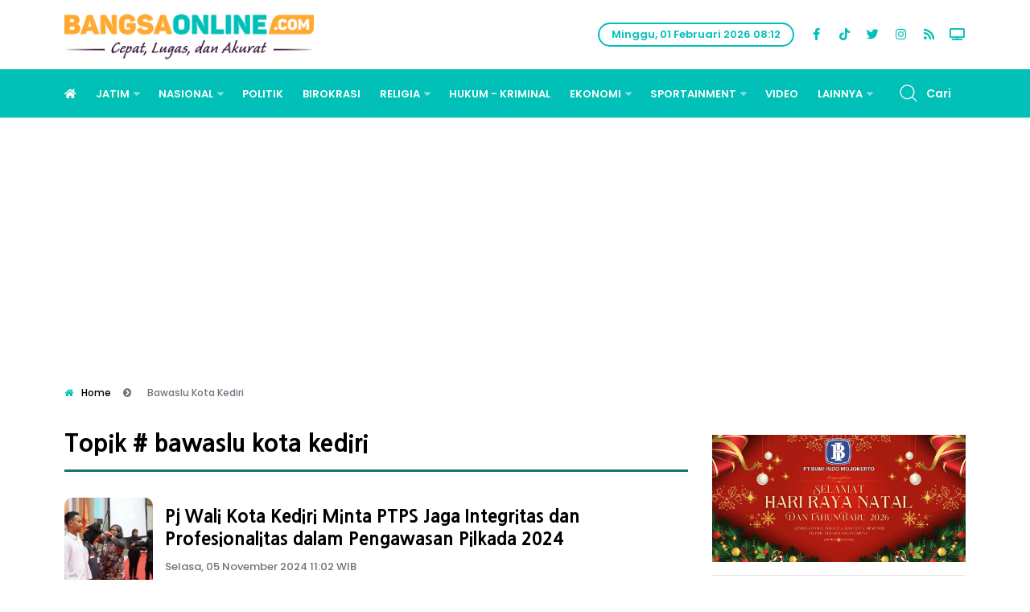

--- FILE ---
content_type: text/html; charset=UTF-8
request_url: https://www.bangsaonline.com/tag/bawaslu-kota-kediri
body_size: 21683
content:
<!DOCTYPE html>
<html dir="ltr" lang="id-ID">
<!--[if lt IE 7 ]><html dir="ltr" lang="id-ID" class="no-js ie ie6 lte7 lte8 lte9"><![endif]-->
<!--[if IE 7 ]><html dir="ltr" lang="id-ID" class="no-js ie ie7 lte7 lte8 lte9"><![endif]-->
<!--[if IE 8 ]><html dir="ltr" lang="id-ID" class="no-js ie ie8 lte8 lte9"><![endif]-->
<!--[if IE 9 ]><html dir="ltr" lang="id-ID" class="no-js ie ie9 lte9"><![endif]-->
<!--[if (gt IE 9)|!(IE)]><!-->
<!--<![endif]-->

<head>
    <meta charset="utf-8">
    <meta name="description" content="Beritabawaslu kota kediri hari ini, Berita Terbaru Seputar bawaslu-kota-kediri Terkini. Portal Berita Harian Bangsa Online - Cepat, Lugas dan Akurat, Portal Berita Harian Jawa Timur - Berita Hari ini" />
<meta name="keywords" content="bawaslu kota kediri, berita jatim, jatim timur, jatim barat, jatim utara, jatim tengah, jatim selatan, jatim metro, jatim madura, bangsa online, harian bangsa, berita jawa timur, berita jatim, berita surabaya, berita sidoarjo, berita malang, berita gresik, berita lamongan, berita tuban, berita mojokerto, berita tulungagung, berita kediri, berita madiun, berita pamekasan, berita sampang, berita bangkalan, berita sumenep, berita pacitan, berita batu, berita blitar" />
<meta property="og:title" content="Berita bawaslu kota kediri hari ini | BANGSAONLINE.com - Berita Terkini - Cepat, Lugas dan Akurat" />
<meta property="og:description" content="Beritabawaslu kota kediri hari ini, Berita Terbaru Seputar bawaslu-kota-kediri Terkini. Portal Berita Harian Bangsa Online - Cepat, Lugas dan Akurat, Portal Berita Harian Jawa Timur - Berita Hari ini" />
<meta property="og:image" content="https://www.bangsaonline.com/img/logo.png" />
<meta property="og:site_name" content="BANGSAONLINE.com" />
<meta property="og:type" content="article" />
<meta property="og:url" content="https://www.bangsaonline.com" />
<meta property="fb:app_id" content="362682617206965" />
<link rel="stylesheet" type="text/css" href="/assets/2d98b257/pager.css" />
<link rel="stylesheet" type="text/css" href="/css/assets/css/fontawesome.min.css" />
<link rel="stylesheet" type="text/css" href="/css/assets/css/plugins.css" />
<link rel="stylesheet" type="text/css" href="/css/assets/new-style-bangsa-arief21.min.css" />
<link rel="stylesheet" type="text/css" href="/css/assets/customize.css" />
<title>Berita bawaslu kota kediri hari ini | BANGSAONLINE.com - Berita Terkini - Cepat, Lugas dan Akurat</title>
    <link href="//www.bangsaonline.com" rel="dns-prefetch">
    <link href="//platform-api.sharethis.com" rel="dns-prefetch">
    <link href="//fundingchoicesmessages.google.com" rel="dns-prefetch">
    <link href="//securepubads.g.doubleclick.net" rel="dns-prefetch">
    <link href="//pagead2.googlesyndication.com" rel="dns-prefetch">
    <link href="//cdn.jsdelivr.net" rel="dns-prefetch">
    <link href="//www.gstatic.com" rel="dns-prefetch">
    <link href="//cdnjs.cloudflare.com" rel="dns-prefetch">
    <meta http-equiv="X-UA-Compatible" content="IE=edge,chrome=1">
    <meta name="viewport" content="width=device-width">
    <meta name="robots" content="index, follow">
    <meta name="robots" content="max-image-preview:large">
    <meta name="googlebot" content="index, follow">
    <meta name="googlebot-news" content="index, follow" />
    <meta name="language" content="id" />
    <meta name="geo.country" content="id" />
    <meta http-equiv="content-language" content="In-Id" />
    <meta name="geo.placename" content="Indonesia" />
    <meta name="author" content="BANGSAONLINE.com" />
    <meta name="rating" content="general">
    <meta name="revisit-after" content="1 days">
    <meta name="alexaVerifyID" content="pnTbUYcfyK1Tn3YhOGuEq7GQXOA" />
    <meta name="yandex-verification" content="0ba4cd4ed9c4ab2a" />
    <meta name="google-site-verification" content="VfcjOyCsUjWsK3QGzaHRwFGee44PGDhmM8A5TeKpNmw" />
    <meta name="publisher" content="BANGSAONLINE.com" />
    <meta name="copyright" content="BANGSAONLINE.com" />
    <meta name="email" content="bangsaonline@gmail.com" />
    <meta name="mobile-web-app-capable" content="yes">
    <meta name="apple-mobile-web-app-title" content="BangsaOnline">
    <meta name="ahrefs-site-verification" content="161c860e6b8220a270bae6c9710e83d01bc9b506bb8a53100dff36f159e8a70c">
    <link rel="icon" type="image/x-icon" href="/img/favicon.png" />
    <script type='text/javascript'
        src='https://platform-api.sharethis.com/js/sharethis.js#property=649ee63d43dd7000196de8ca&product=inline-share-buttons'
        async='async'></script>
    <link rel="stylesheet" href="https://cdnjs.cloudflare.com/ajax/libs/font-awesome/5.15.3/css/all.min.css" />
    <!-- font-awesome -->
    <link rel="stylesheet" href="https://cdn.jsdelivr.net/npm/@fancyapps/ui/dist/fancybox.css" /> <!-- facy box -->
    <link rel="stylesheet"
        href="https://cdnjs.cloudflare.com/ajax/libs/bootstrap-datetimepicker/4.17.47/css/bootstrap-datetimepicker.min.css">

        <!-- google snippets -->

    <script async type="application/javascript" src="https://news.google.com/swg/js/v1/swg-basic.js"></script>
    <script>
        (self.SWG_BASIC = self.SWG_BASIC || []).push(basicSubscriptions => {
            basicSubscriptions.init({
                type: "NewsArticle",
                isPartOfType: ["Product"],
                isPartOfProductId: "CAoiELmVQwNK2Z4tWJNOWBc4ogs:openaccess",
                clientOptions: { theme: "light", lang: "id" },
            });
        });
    </script>


    <script async src="https://pagead2.googlesyndication.com/pagead/js/adsbygoogle.js"></script>
    <!-- Global site tag (gtag.js) - Google Analytics -->
    <!--<script async src="https://www.googletagmanager.com/gtag/js?id=UA-223760702-2"></script>-->
    <!--<script>-->
    <!--  window.dataLayer = window.dataLayer || [];-->
    <!--  function gtag(){dataLayer.push(arguments);}-->
    <!--  gtag('js', new Date());-->

    <!--  gtag('config', 'UA-223760702-2');-->
    <!--</script>-->

    <!-- START:skrip non adblock -->
    <script async src="https://fundingchoicesmessages.google.com/i/pub-6186859288171509?ers=1"
        nonce="SQP-AajjREpcrlzfaA7mfw"></script>
    <script
        nonce="SQP-AajjREpcrlzfaA7mfw">(function () { function signalGooglefcPresent() { if (!window.frames['googlefcPresent']) { if (document.body) { const iframe = document.createElement('iframe'); iframe.style = 'width: 0; height: 0; border: none; z-index: -1000; left: -1000px; top: -1000px;'; iframe.style.display = 'none'; iframe.name = 'googlefcPresent'; document.body.appendChild(iframe); } else { setTimeout(signalGooglefcPresent, 0); } } } signalGooglefcPresent(); })();</script>

    <script>(function () {/*

 Copyright The Closure Library Authors.
 SPDX-License-Identifier: Apache-2.0
*/
            'use strict'; var aa = function (a) { var b = 0; return function () { return b < a.length ? { done: !1, value: a[b++] } : { done: !0 } } }, da = "function" == typeof Object.defineProperties ? Object.defineProperty : function (a, b, c) { if (a == Array.prototype || a == Object.prototype) return a; a[b] = c.value; return a }, ea = function (a) {
                a = ["object" == typeof globalThis && globalThis, a, "object" == typeof window && window, "object" == typeof self && self, "object" == typeof global && global]; for (var b = 0; b < a.length; ++b) { var c = a[b]; if (c && c.Math == Math) return c } throw Error("Cannot find global object");
            }, fa = ea(this), ha = function (a, b) { if (b) a: { var c = fa; a = a.split("."); for (var d = 0; d < a.length - 1; d++) { var e = a[d]; if (!(e in c)) break a; c = c[e] } a = a[a.length - 1]; d = c[a]; b = b(d); b != d && null != b && da(c, a, { configurable: !0, writable: !0, value: b }) } }, ia = "function" == typeof Object.create ? Object.create : function (a) { var b = function () { }; b.prototype = a; return new b }, l;
            if ("function" == typeof Object.setPrototypeOf) l = Object.setPrototypeOf; else { var m; a: { var ja = { a: !0 }, ka = {}; try { ka.__proto__ = ja; m = ka.a; break a } catch (a) { } m = !1 } l = m ? function (a, b) { a.__proto__ = b; if (a.__proto__ !== b) throw new TypeError(a + " is not extensible"); return a } : null }
            var la = l, n = function (a, b) { a.prototype = ia(b.prototype); a.prototype.constructor = a; if (la) la(a, b); else for (var c in b) if ("prototype" != c) if (Object.defineProperties) { var d = Object.getOwnPropertyDescriptor(b, c); d && Object.defineProperty(a, c, d) } else a[c] = b[c]; a.A = b.prototype }, ma = function () { for (var a = Number(this), b = [], c = a; c < arguments.length; c++)b[c - a] = arguments[c]; return b }, na = "function" == typeof Object.assign ? Object.assign : function (a, b) {
                for (var c = 1; c < arguments.length; c++) {
                    var d = arguments[c]; if (d) for (var e in d) Object.prototype.hasOwnProperty.call(d,
                        e) && (a[e] = d[e])
                } return a
            }; ha("Object.assign", function (a) { return a || na }); var p = this || self, q = function (a) { return a }; var t, u; a: { for (var oa = ["CLOSURE_FLAGS"], v = p, x = 0; x < oa.length; x++)if (v = v[oa[x]], null == v) { u = null; break a } u = v } var pa = u && u[610401301]; t = null != pa ? pa : !1; var z, qa = p.navigator; z = qa ? qa.userAgentData || null : null; function A(a) { return t ? z ? z.brands.some(function (b) { return (b = b.brand) && -1 != b.indexOf(a) }) : !1 : !1 } function B(a) { var b; a: { if (b = p.navigator) if (b = b.userAgent) break a; b = "" } return -1 != b.indexOf(a) }; function C() { return t ? !!z && 0 < z.brands.length : !1 } function D() { return C() ? A("Chromium") : (B("Chrome") || B("CriOS")) && !(C() ? 0 : B("Edge")) || B("Silk") }; var ra = C() ? !1 : B("Trident") || B("MSIE"); !B("Android") || D(); D(); B("Safari") && (D() || (C() ? 0 : B("Coast")) || (C() ? 0 : B("Opera")) || (C() ? 0 : B("Edge")) || (C() ? A("Microsoft Edge") : B("Edg/")) || C() && A("Opera")); var sa = {}, E = null; var ta = "undefined" !== typeof Uint8Array, ua = !ra && "function" === typeof btoa; var F = "function" === typeof Symbol && "symbol" === typeof Symbol() ? Symbol() : void 0, G = F ? function (a, b) { a[F] |= b } : function (a, b) { void 0 !== a.g ? a.g |= b : Object.defineProperties(a, { g: { value: b, configurable: !0, writable: !0, enumerable: !1 } }) }; function va(a) { var b = H(a); 1 !== (b & 1) && (Object.isFrozen(a) && (a = Array.prototype.slice.call(a)), I(a, b | 1)) }
            var H = F ? function (a) { return a[F] | 0 } : function (a) { return a.g | 0 }, J = F ? function (a) { return a[F] } : function (a) { return a.g }, I = F ? function (a, b) { a[F] = b } : function (a, b) { void 0 !== a.g ? a.g = b : Object.defineProperties(a, { g: { value: b, configurable: !0, writable: !0, enumerable: !1 } }) }; function wa() { var a = []; G(a, 1); return a } function xa(a, b) { I(b, (a | 0) & -99) } function K(a, b) { I(b, (a | 34) & -73) } function L(a) { a = a >> 11 & 1023; return 0 === a ? 536870912 : a }; var M = {}; function N(a) { return null !== a && "object" === typeof a && !Array.isArray(a) && a.constructor === Object } var O, ya = []; I(ya, 39); O = Object.freeze(ya); var P; function za(a, b) { P = b; a = new a(b); P = void 0; return a }
            function Q(a, b, c) { null == a && (a = P); P = void 0; if (null == a) { var d = 96; c ? (a = [c], d |= 512) : a = []; b && (d = d & -2095105 | (b & 1023) << 11) } else { if (!Array.isArray(a)) throw Error(); d = H(a); if (d & 64) return a; d |= 64; if (c && (d |= 512, c !== a[0])) throw Error(); a: { c = a; var e = c.length; if (e) { var f = e - 1, g = c[f]; if (N(g)) { d |= 256; b = (d >> 9 & 1) - 1; e = f - b; 1024 <= e && (Aa(c, b, g), e = 1023); d = d & -2095105 | (e & 1023) << 11; break a } } b && (g = (d >> 9 & 1) - 1, b = Math.max(b, e - g), 1024 < b && (Aa(c, g, {}), d |= 256, b = 1023), d = d & -2095105 | (b & 1023) << 11) } } I(a, d); return a }
            function Aa(a, b, c) { for (var d = 1023 + b, e = a.length, f = d; f < e; f++) { var g = a[f]; null != g && g !== c && (c[f - b] = g) } a.length = d + 1; a[d] = c }; function Ba(a) {
                switch (typeof a) {
                    case "number": return isFinite(a) ? a : String(a); case "boolean": return a ? 1 : 0; case "object": if (a && !Array.isArray(a) && ta && null != a && a instanceof Uint8Array) {
                        if (ua) { for (var b = "", c = 0, d = a.length - 10240; c < d;)b += String.fromCharCode.apply(null, a.subarray(c, c += 10240)); b += String.fromCharCode.apply(null, c ? a.subarray(c) : a); a = btoa(b) } else {
                            void 0 === b && (b = 0); if (!E) {
                                E = {}; c = "ABCDEFGHIJKLMNOPQRSTUVWXYZabcdefghijklmnopqrstuvwxyz0123456789".split(""); d = ["+/=", "+/", "-_=", "-_.", "-_"]; for (var e =
                                    0; 5 > e; e++) { var f = c.concat(d[e].split("")); sa[e] = f; for (var g = 0; g < f.length; g++) { var h = f[g]; void 0 === E[h] && (E[h] = g) } }
                            } b = sa[b]; c = Array(Math.floor(a.length / 3)); d = b[64] || ""; for (e = f = 0; f < a.length - 2; f += 3) { var k = a[f], w = a[f + 1]; h = a[f + 2]; g = b[k >> 2]; k = b[(k & 3) << 4 | w >> 4]; w = b[(w & 15) << 2 | h >> 6]; h = b[h & 63]; c[e++] = "" + g + k + w + h } g = 0; h = d; switch (a.length - f) { case 2: g = a[f + 1], h = b[(g & 15) << 2] || d; case 1: a = a[f], c[e] = "" + b[a >> 2] + b[(a & 3) << 4 | g >> 4] + h + d }a = c.join("")
                        } return a
                    }
                }return a
            }; function Da(a, b, c) { a = Array.prototype.slice.call(a); var d = a.length, e = b & 256 ? a[d - 1] : void 0; d += e ? -1 : 0; for (b = b & 512 ? 1 : 0; b < d; b++)a[b] = c(a[b]); if (e) { b = a[b] = {}; for (var f in e) Object.prototype.hasOwnProperty.call(e, f) && (b[f] = c(e[f])) } return a } function Ea(a, b, c, d, e, f) { if (null != a) { if (Array.isArray(a)) a = e && 0 == a.length && H(a) & 1 ? void 0 : f && H(a) & 2 ? a : R(a, b, c, void 0 !== d, e, f); else if (N(a)) { var g = {}, h; for (h in a) Object.prototype.hasOwnProperty.call(a, h) && (g[h] = Ea(a[h], b, c, d, e, f)); a = g } else a = b(a, d); return a } }
            function R(a, b, c, d, e, f) { var g = d || c ? H(a) : 0; d = d ? !!(g & 32) : void 0; a = Array.prototype.slice.call(a); for (var h = 0; h < a.length; h++)a[h] = Ea(a[h], b, c, d, e, f); c && c(g, a); return a } function Fa(a) { return a.s === M ? a.toJSON() : Ba(a) }; function Ga(a, b, c) { c = void 0 === c ? K : c; if (null != a) { if (ta && a instanceof Uint8Array) return b ? a : new Uint8Array(a); if (Array.isArray(a)) { var d = H(a); if (d & 2) return a; if (b && !(d & 64) && (d & 32 || 0 === d)) return I(a, d | 34), a; a = R(a, Ga, d & 4 ? K : c, !0, !1, !0); b = H(a); b & 4 && b & 2 && Object.freeze(a); return a } a.s === M && (b = a.h, c = J(b), a = c & 2 ? a : Ha(a, b, c, !0)); return a } } function Ha(a, b, c, d) { var e = d || c & 2 ? K : xa, f = !!(c & 32); b = Da(b, c, function (g) { return Ga(g, f, e) }); G(b, 32 | (d ? 2 : 0)); return za(a.constructor, b) }; var Ja = function (a, b) { a = a.h; return Ia(a, J(a), b) }, Ia = function (a, b, c, d) { if (-1 === c) return null; if (c >= L(b)) { if (b & 256) return a[a.length - 1][c] } else { var e = a.length; if (d && b & 256 && (d = a[e - 1][c], null != d)) return d; b = c + ((b >> 9 & 1) - 1); if (b < e) return a[b] } }; function Ka(a, b, c, d, e) { var f = L(b); if (c >= f || e) { e = b; if (b & 256) f = a[a.length - 1]; else { if (null == d) return; f = a[f + ((b >> 9 & 1) - 1)] = {}; e |= 256 } f[c] = d; e &= -1025; e !== b && I(a, e) } else a[c + ((b >> 9 & 1) - 1)] = d, b & 256 && (d = a[a.length - 1], c in d && delete d[c]), b & 1024 && I(a, b & -1025) }
            var Ma = function (a, b) { var c = La; var d = void 0 === d ? !1 : d; var e = a.h; var f = J(e), g = Ia(e, f, b, d); var h = !1; if (null == g || "object" !== typeof g || (h = Array.isArray(g)) || g.s !== M) if (h) { var k = h = H(g); 0 === k && (k |= f & 32); k |= f & 2; k !== h && I(g, k); c = new c(g) } else c = void 0; else c = g; c !== g && null != c && Ka(e, f, b, c, d); e = c; if (null == e) return e; a = a.h; f = J(a); f & 2 || (g = e, c = g.h, h = J(c), g = h & 2 ? Ha(g, c, h, !1) : g, g !== e && (e = g, Ka(a, f, b, e, d))); return e }, Na = function (a, b) { a = Ja(a, b); return null == a || "string" === typeof a ? a : void 0 }, Oa = function (a, b) {
                a = Ja(a, b); return null !=
                    a ? a : 0
            }, S = function (a, b) { a = Na(a, b); return null != a ? a : "" }; var T = function (a, b, c) { this.h = Q(a, b, c) }; T.prototype.toJSON = function () { var a = R(this.h, Fa, void 0, void 0, !1, !1); return Pa(this, a, !0) }; T.prototype.s = M; T.prototype.toString = function () { return Pa(this, this.h, !1).toString() };
            function Pa(a, b, c) {
                var d = a.constructor.v, e = L(J(c ? a.h : b)), f = !1; if (d) { if (!c) { b = Array.prototype.slice.call(b); var g; if (b.length && N(g = b[b.length - 1])) for (f = 0; f < d.length; f++)if (d[f] >= e) { Object.assign(b[b.length - 1] = {}, g); break } f = !0 } e = b; c = !c; g = J(a.h); a = L(g); g = (g >> 9 & 1) - 1; for (var h, k, w = 0; w < d.length; w++)if (k = d[w], k < a) { k += g; var r = e[k]; null == r ? e[k] = c ? O : wa() : c && r !== O && va(r) } else h || (r = void 0, e.length && N(r = e[e.length - 1]) ? h = r : e.push(h = {})), r = h[k], null == h[k] ? h[k] = c ? O : wa() : c && r !== O && va(r) } d = b.length; if (!d) return b;
                var Ca; if (N(h = b[d - 1])) { a: { var y = h; e = {}; c = !1; for (var ba in y) Object.prototype.hasOwnProperty.call(y, ba) && (a = y[ba], Array.isArray(a) && a != a && (c = !0), null != a ? e[ba] = a : c = !0); if (c) { for (var rb in e) { y = e; break a } y = null } } y != h && (Ca = !0); d-- } for (; 0 < d; d--) { h = b[d - 1]; if (null != h) break; var cb = !0 } if (!Ca && !cb) return b; var ca; f ? ca = b : ca = Array.prototype.slice.call(b, 0, d); b = ca; f && (b.length = d); y && b.push(y); return b
            }; function Qa(a) { return function (b) { if (null == b || "" == b) b = new a; else { b = JSON.parse(b); if (!Array.isArray(b)) throw Error(void 0); G(b, 32); b = za(a, b) } return b } }; var Ra = function (a) { this.h = Q(a) }; n(Ra, T); var Sa = Qa(Ra); var U; var V = function (a) { this.g = a }; V.prototype.toString = function () { return this.g + "" }; var Ta = {}; var Ua = function () { return Math.floor(2147483648 * Math.random()).toString(36) + Math.abs(Math.floor(2147483648 * Math.random()) ^ Date.now()).toString(36) }; var Va = function (a, b) { b = String(b); "application/xhtml+xml" === a.contentType && (b = b.toLowerCase()); return a.createElement(b) }, Wa = function (a) { this.g = a || p.document || document }; Wa.prototype.appendChild = function (a, b) { a.appendChild(b) };/*

 SPDX-License-Identifier: Apache-2.0
*/
            function Xa(a, b) { a.src = b instanceof V && b.constructor === V ? b.g : "type_error:TrustedResourceUrl"; var c, d; (c = (b = null == (d = (c = (a.ownerDocument && a.ownerDocument.defaultView || window).document).querySelector) ? void 0 : d.call(c, "script[nonce]")) ? b.nonce || b.getAttribute("nonce") || "" : "") && a.setAttribute("nonce", c) }; var Ya = function (a) { a = void 0 === a ? document : a; return a.createElement("script") }; var Za = function (a, b, c, d, e, f) { try { var g = a.g, h = Ya(g); h.async = !0; Xa(h, b); g.head.appendChild(h); h.addEventListener("load", function () { e(); d && g.head.removeChild(h) }); h.addEventListener("error", function () { 0 < c ? Za(a, b, c - 1, d, e, f) : (d && g.head.removeChild(h), f()) }) } catch (k) { f() } }; var $a = p.atob("aHR0cHM6Ly93d3cuZ3N0YXRpYy5jb20vaW1hZ2VzL2ljb25zL21hdGVyaWFsL3N5c3RlbS8xeC93YXJuaW5nX2FtYmVyXzI0ZHAucG5n"), ab = p.atob("WW91IGFyZSBzZWVpbmcgdGhpcyBtZXNzYWdlIGJlY2F1c2UgYWQgb3Igc2NyaXB0IGJsb2NraW5nIHNvZnR3YXJlIGlzIGludGVyZmVyaW5nIHdpdGggdGhpcyBwYWdlLg=="), bb = p.atob("RGlzYWJsZSBhbnkgYWQgb3Igc2NyaXB0IGJsb2NraW5nIHNvZnR3YXJlLCB0aGVuIHJlbG9hZCB0aGlzIHBhZ2Uu"), db = function (a, b, c) { this.i = a; this.l = new Wa(this.i); this.g = null; this.j = []; this.m = !1; this.u = b; this.o = c }, gb = function (a) {
                if (a.i.body && !a.m) {
                    var b =
                        function () { eb(a); p.setTimeout(function () { return fb(a, 3) }, 50) }; Za(a.l, a.u, 2, !0, function () { p[a.o] || b() }, b); a.m = !0
                }
            }, eb = function (a) {
                for (var b = W(1, 5), c = 0; c < b; c++) { var d = X(a); a.i.body.appendChild(d); a.j.push(d) } b = X(a); b.style.bottom = "0"; b.style.left = "0"; b.style.position = "fixed"; b.style.width = W(100, 110).toString() + "%"; b.style.zIndex = W(2147483544, 2147483644).toString(); b.style["background-color"] = hb(249, 259, 242, 252, 219, 229); b.style["box-shadow"] = "0 0 12px #888"; b.style.color = hb(0, 10, 0, 10, 0, 10); b.style.display =
                    "flex"; b.style["justify-content"] = "center"; b.style["font-family"] = "Roboto, Arial"; c = X(a); c.style.width = W(80, 85).toString() + "%"; c.style.maxWidth = W(750, 775).toString() + "px"; c.style.margin = "24px"; c.style.display = "flex"; c.style["align-items"] = "flex-start"; c.style["justify-content"] = "center"; d = Va(a.l.g, "IMG"); d.className = Ua(); d.src = $a; d.alt = "Warning icon"; d.style.height = "24px"; d.style.width = "24px"; d.style["padding-right"] = "16px"; var e = X(a), f = X(a); f.style["font-weight"] = "bold"; f.textContent = ab; var g = X(a);
                g.textContent = bb; Y(a, e, f); Y(a, e, g); Y(a, c, d); Y(a, c, e); Y(a, b, c); a.g = b; a.i.body.appendChild(a.g); b = W(1, 5); for (c = 0; c < b; c++)d = X(a), a.i.body.appendChild(d), a.j.push(d)
            }, Y = function (a, b, c) { for (var d = W(1, 5), e = 0; e < d; e++) { var f = X(a); b.appendChild(f) } b.appendChild(c); c = W(1, 5); for (d = 0; d < c; d++)e = X(a), b.appendChild(e) }, W = function (a, b) { return Math.floor(a + Math.random() * (b - a)) }, hb = function (a, b, c, d, e, f) {
                return "rgb(" + W(Math.max(a, 0), Math.min(b, 255)).toString() + "," + W(Math.max(c, 0), Math.min(d, 255)).toString() + "," + W(Math.max(e,
                    0), Math.min(f, 255)).toString() + ")"
            }, X = function (a) { a = Va(a.l.g, "DIV"); a.className = Ua(); return a }, fb = function (a, b) { 0 >= b || null != a.g && 0 != a.g.offsetHeight && 0 != a.g.offsetWidth || (ib(a), eb(a), p.setTimeout(function () { return fb(a, b - 1) }, 50)) }, ib = function (a) {
                var b = a.j; var c = "undefined" != typeof Symbol && Symbol.iterator && b[Symbol.iterator]; if (c) b = c.call(b); else if ("number" == typeof b.length) b = { next: aa(b) }; else throw Error(String(b) + " is not an iterable or ArrayLike"); for (c = b.next(); !c.done; c = b.next())(c = c.value) &&
                    c.parentNode && c.parentNode.removeChild(c); a.j = []; (b = a.g) && b.parentNode && b.parentNode.removeChild(b); a.g = null
            }; var kb = function (a, b, c, d, e) { var f = jb(c), g = function (k) { k.appendChild(f); p.setTimeout(function () { f ? (0 !== f.offsetHeight && 0 !== f.offsetWidth ? b() : a(), f.parentNode && f.parentNode.removeChild(f)) : a() }, d) }, h = function (k) { document.body ? g(document.body) : 0 < k ? p.setTimeout(function () { h(k - 1) }, e) : b() }; h(3) }, jb = function (a) { var b = document.createElement("div"); b.className = a; b.style.width = "1px"; b.style.height = "1px"; b.style.position = "absolute"; b.style.left = "-10000px"; b.style.top = "-10000px"; b.style.zIndex = "-10000"; return b }; var La = function (a) { this.h = Q(a) }; n(La, T); var lb = function (a) { this.h = Q(a) }; n(lb, T); var mb = Qa(lb); function nb(a) { a = Na(a, 4) || ""; if (void 0 === U) { var b = null; var c = p.trustedTypes; if (c && c.createPolicy) { try { b = c.createPolicy("goog#html", { createHTML: q, createScript: q, createScriptURL: q }) } catch (d) { p.console && p.console.error(d.message) } U = b } else U = b } a = (b = U) ? b.createScriptURL(a) : a; return new V(a, Ta) }; var ob = function (a, b) { this.m = a; this.o = new Wa(a.document); this.g = b; this.j = S(this.g, 1); this.u = nb(Ma(this.g, 2)); this.i = !1; b = nb(Ma(this.g, 13)); this.l = new db(a.document, b, S(this.g, 12)) }; ob.prototype.start = function () { pb(this) };
            var pb = function (a) { qb(a); Za(a.o, a.u, 3, !1, function () { a: { var b = a.j; var c = p.btoa(b); if (c = p[c]) { try { var d = Sa(p.atob(c)) } catch (e) { b = !1; break a } b = b === Na(d, 1) } else b = !1 } b ? Z(a, S(a.g, 14)) : (Z(a, S(a.g, 8)), gb(a.l)) }, function () { kb(function () { Z(a, S(a.g, 7)); gb(a.l) }, function () { return Z(a, S(a.g, 6)) }, S(a.g, 9), Oa(a.g, 10), Oa(a.g, 11)) }) }, Z = function (a, b) { a.i || (a.i = !0, a = new a.m.XMLHttpRequest, a.open("GET", b, !0), a.send()) }, qb = function (a) { var b = p.btoa(a.j); a.m[b] && Z(a, S(a.g, 5)) }; (function (a, b) { p[a] = function () { var c = ma.apply(0, arguments); p[a] = function () { }; b.apply(null, c) } })("__h82AlnkH6D91__", function (a) { "function" === typeof window.atob && (new ob(window, mb(window.atob(a)))).start() });
        }).call(this);

        window.__h82AlnkH6D91__("[base64]/[base64]/[base64]/[base64]");</script>

    <!-- END:skrip non adblock -->




    <!-- <script async src="https://www.googletagmanager.com/gtag/js?id=UA-154648708-1"></script>
    <script>
      window.dataLayer = window.dataLayer || [];
      function gtag(){dataLayer.push(arguments);}
      gtag('js', new Date());

      gtag('config', 'UA-154648708-1');
    </script> -->

    <script async src="//pagead2.googlesyndication.com/pagead/js/adsbygoogle.js"></script>
    <script>
        (adsbygoogle = window.adsbygoogle || []).push({
            google_ad_client: "ca-pub-6186859288171509",
            enable_page_level_ads: true
        });
    </script>

    <script async src="https://securepubads.g.doubleclick.net/tag/js/gpt.js"></script>
    <script>
        window.googletag = window.googletag || { cmd: [] };
        googletag.cmd.push(function () {
            googletag.defineSlot('/22314329106/sidebar_desktop_kanan', [300, 250], 'div-gpt-ad-1699544800507-0').addService(googletag.pubads());
            googletag.pubads().enableSingleRequest();
            googletag.enableServices();
        });
    </script>
    <!-- Tambahan reload -->
    <script>
        !(function () {
            var time = new Date().getTime();

            $(document.body).bind('mousemove keypress', function (e) {
                time = new Date().getTime();
            });

            function refresh() {
                if (new Date().getTime() - time >= 900000) { // 15 Menit
                    window.location.reload(true);
                } else {
                    setTimeout(refresh, 10000);
                }
            }
            setTimeout(refresh, 10000);
        })();
    </script>
    <!-- Tambahan Javascript untuk close sticky -->
    <script type="text/javascript">
        function closeAds() {
            document.getElementById("footer_sticky").style.display = "none";
        }
    </script>
    <!-- End -->

    <style type="text/css">
        .footer_sticky {
            margin: 0 auto;
            position: fixed;
            bottom: 5px;
            width: 100%;
            background: rgb(232, 232, 232, 0.8);
            text-align: center;
            height: auto;
            z-index: 9999;
            left: 0;
            display: block;
        }

        .footer_sticky_inside {
            margin: 0 auto;
            background: none;
            z-index: 9999;
            display: block;
            position: relative;
        }

        .close_button {
            display: inline-block;
            color: white !important;
            cursor: pointer;
            position: absolute;
            background: #2E64FE;
            font-size: 8pt;
            padding: 3px 6px 3px 6px;
            height: 20px;
            right: 0;
            z-index: 9999;
            top: -20px;
        }
    </style>

    <style scoped='' type='text/css'>
        .fixed-leftSd,
        .fixed-rightSd {
            position: fixed;
            top: 60px;
            width: 160px;
            height: 600px;
            z-index: 9999;
            transform: translateZ(0)
        }

        .fixed-leftSd {
            left: 0
        }

        .fixed-rightSd {
            right: 0
        }

        .close-fixedSd {
            position: absolute;
            width: 160px;
            height: 15px;
            line-height: 15px;
            font-size: 11px;
            font-weight: 400;
            top: -15px;
            left: 0;
            text-align: center;
            background: #fff;
            color: #666;
            padding: 5px 0;
            cursor: pointer
        }

        @media screen and (max-width:800px) {

            .fixed-leftSd,
            .fixed-rightSd {
                display: none;
                visibility: hidden;
            }
        }
    </style>


    <!-- POP UP CSS -->
    <style>
        /* Gaya untuk overlay (lapisan latar belakang) */
        .overlay {
            display: none;
            position: fixed;
            top: 0;
            left: 0;
            width: 100%;
            height: 100%;
            background-color: rgba(0, 0, 0, 0.7);
            z-index: 8;
        }

        /* Gaya untuk kotak popup */
        .popup {
            position: absolute;
            top: 50%;
            left: 50%;
            transform: translate(-50%, -50%);
            background-color: #fff;
            padding: 20px;
            border-radius: 5px;
            box-shadow: 0 0 10px rgba(0, 0, 0, 0.3);
            z-index: 9;
            max-width: 90%;
            /* Lebar maksimum popup */
            max-height: 90%;
            /* Tinggi maksimum popup */

        }

        /* Gaya untuk tombol close */
        .close {
            position: absolute;
            top: 5px;
            right: 10px;
            cursor: pointer;
        }

        @media screen and (max-width: 600px) {
            .popup {
                width: 90%;
                /* Lebar popup saat tampilan layar <= 600px */
            }
        }
    </style>

    <script>
        // window.dataLayer = window.dataLayer || [];
        // window.dataLayer.push({
        //     "title": "BANGSAONLINE.com - Berita Terkini - Cepat, Lugas dan Akurat",
        //     "description": "Portal Berita Harian Bangsa Online - Cepat, Lugas dan Akurat, Portal Berita Harian Jawa Timur - Berita Hari ini",
        //     "keywords": "Berita Terkini, Berita Hari ini, berita jatim, jatim timur, jatim barat, jatim utara, jatim tengah, jatim selatan, jatim metro, jatim madura, bangsa online, harian bangsa, berita jawa timur, berita jatim, berita surabaya, berita sidoarjo, berita malang, berita gresik, berita lamongan, berita tuban, berita mojokerto, berita tulungagung, berita kediri, berita madiun, berita pamekasan, berita sampang, berita bangkalan, berita sumenep, berita pacitan, berita batu, berita blitar",
        //     "content_category": "home",
        //     "canonical": "https://www.bangsaonline.com",
        //     "subscription": "False"
        // });
    </script>

    
            <link rel="canonical" href="https://www.bangsaonline.com/tag/bawaslu-kota-kediri">
    

    
        <!-- Google Tag Manager -->
    <script>
        (function (w, d, s, l, i) {
            w[l] = w[l] || [];
            w[l].push({
                'gtm.start': new Date().getTime(),
                event: 'gtm.js'
            });
            var f = d.getElementsByTagName(s)[0],
                j = d.createElement(s),
                dl = l != 'dataLayer' ? '&l=' + l : '';
            j.async = true;
            j.src =
                'https://www.googletagmanager.com/gtm.js?id=' + i + dl;
            f.parentNode.insertBefore(j, f);
        })(window, document, 'script', 'dataLayer', 'GTM-N7D3QQT');
    </script>
    <!-- End Google Tag Manager -->
    <!-- S:tweeter card -->
    <meta name="twitter:card" content="summary_large_image" />
    <meta name="twitter:site" content="@bangsaonline" />
    <meta name="twitter:creator" content="@bangsaonline">
    <meta name="twitter:title" content="" />
    <meta name="twitter:description" content="" />
    <meta name="twitter:image" content="" />
    <!-- E:tweeter card -->



    <meta property="fb:pages" content="1012469132100822" />

    <!-- Facebook Pixel Code -->
    <script>
        ! function (f, b, e, v, n, t, s) {
            if (f.fbq) return;
            n = f.fbq = function () {
                n.callMethod ?
                    n.callMethod.apply(n, arguments) : n.queue.push(arguments)
            };
            if (!f._fbq) f._fbq = n;
            n.push = n;
            n.loaded = !0;
            n.version = '2.0';
            n.queue = [];
            t = b.createElement(e);
            t.async = !0;
            t.src = v;
            s = b.getElementsByTagName(e)[0];
            s.parentNode.insertBefore(t, s)
        }(window, document, 'script',
            'https://connect.facebook.net/en_US/fbevents.js');
        fbq('init', '414337016658435');
        fbq('track', 'PageView');
    </script>
    <noscript><img height="1" width="1" style="display:none"
            src="https://www.facebook.com/tr?id=414337016658435&ev=PageView&noscript=1" /></noscript>
    <!-- End Facebook Pixel Code -->

    <!-- auto ads -->
    <script async src="https://pagead2.googlesyndication.com/pagead/js/adsbygoogle.js?client=ca-pub-6186859288171509"
        crossorigin="anonymous"></script>
    <!-- new bangsaonline admanager -->
    <!--<script async src="https://securepubads.g.doubleclick.net/tag/js/gpt.js"></script>-->
    <!--<script>-->
    <!--  window.googletag = window.googletag || {cmd: []};-->
    <!--  googletag.cmd.push(function() {-->
    <!--    googletag.defineSlot('/22314329106/bangsaonline_320x50', [[320, 50], [320, 100], [300, 250]], 'div-gpt-ad-1695902048992-0').addService(googletag.pubads());-->
    <!--    googletag.pubads().enableSingleRequest();-->
    <!--    googletag.pubads().collapseEmptyDivs();-->
    <!--    googletag.enableServices();-->
    <!--  });-->
    <!--</script>-->

    <!--<script async src="https://securepubads.g.doubleclick.net/tag/js/gpt.js"></script>-->
    <!--<script>-->
    <!--  window.googletag = window.googletag || {cmd: []};-->
    <!--  googletag.cmd.push(function() {-->
    <!--    googletag.defineSlot('/22314329106/sidebar_desktop_kanan', [300, 250], 'div-gpt-ad-1695902889380-0').addService(googletag.pubads());-->
    <!--    googletag.pubads().enableSingleRequest();-->
    <!--    googletag.enableServices();-->
    <!--  });-->
    <!--</script>-->
    <!-- ANY MIND -->
    <script type="application/javascript" src="//anymind360.com/js/9022/ats.js"></script>
    <!-- optad360 -->
    <!--<script async src="//cmp.optad360.io/items/9a7cc8db-8b11-471a-bd3c-af4ae581bb3d.min.js"></script>-->
    <!--<script async src="//get.optad360.io/sf/2214b8a5-3eee-44da-8a12-c3fa43d5cc0f/plugin.min.js"></script>-->
    <!--<script async src="https://bangsaonline.com/adsense.js"></script>-->
</head>

<body>


        <!-- Top Iklan -->
    
    <!-- Google Tag Manager (noscript) -->
    <noscript><iframe src="https://www.googletagmanager.com/ns.html?id=GTM-N7D3QQT" height="0" width="0"
            style="display:none;visibility:hidden"></iframe></noscript>
    <!-- End Google Tag Manager (noscript) -->

        <!-- Top Iklan -->
        <div class="container">
                <!-- Iklan Samping Kiri -->
                        <!-- Iklan Samping Kanan -->
            </div>


    <!-- start bloc header -->
    <header class="site-header header-style-bangsa">
        <div class="header-top-navbar d-sm-block">
            <div class="container">
                <div class="row">
                    <div class="col-lg-30 col-md-30 col-sm-30">
                        <div class="top-navbar-left">
                            <a class="navbar-brand site-logo" href="https://www.bangsaonline.com">
                                <img src="/img/logo.png?rand=123"
                                    alt="logo">
                            </a>

                        </div><!--~./ top-navbar-left ~-->
                    </div>
                    <div class="col-lg-30 col-md-30 col-sm-30">
                        <div class="top-navbar-right">

                            <ul class="info">
                                <li class="info-date">
                                    Minggu, 01 Februari 2026 08:12                                </li>
                            </ul>
                            <div class="member-signin d-none">
                                <ul>
                                                                            <li><a
                                                href="/user/registration">Masuk/Daftar</a>
                                        </li>
                                                                    </ul>
                            </div><!--~./ membar-signin ~-->
                                                        <div class="social-profile">
                                <ul class="social-share-two">
                                    <li><a target="_blank" href="https://www.facebook.com/bangsaonline"><i
                                                class="fab fa-facebook-f"></i></a></li>
                                    <li><a target="_blank" href="https://www.tiktok.com/@bangsaonline"><i
                                                class="fab fa-tiktok"></i></a></li>
                                    <li><a target="_blank" href="https://twitter.com/bangsaonline"><i
                                                class="fab fa-twitter"></i></a></li>
                                    <li><a target="_blank" href="https://instagram.com/bangsaonline"><i
                                                class="fab fa-instagram"></i></a></li>
                                    <li><a target="_blank" href="https://bangsaonline.com/feed/"><i class="fas fa-rss"></i></a>
                                    </li>
                                    <li><a target="_blank" href="https://bangsaonline.com/live"><i class="fas fa-tv"></i></a>
                                    </li>
                                </ul>
                            </div><!--~./ social-profile ~-->
                        </div><!--~./ top-navbar-right ~-->
                    </div>
                </div>
            </div>
        </div><!--~./ end header top navbar ~-->

        <!-- Start Site Navigation -->
        <div class="site-navigation">
            <div class="container">
                <div class="row">
                    <div class="col-60">
                        <div class="navbar navbar-expand-lg navigation-area">
                            <div class="mainmenu-area">
                                                                <nav class="menu">
                                    <ul id="nav">
                                        <li class=""><a href="https://www.bangsaonline.com/"><i
                                                    class="fas fa-home"></i></a></li>
                                                                                        <li id="list_79" class="">
                                                    <a href="/kanal/jawa-timur">Jatim</a>
                                                                                                    <ul class="dropdown-content">
                                                <li id="list_185" class="">
                                                    <a href="/kanal/jawa-timur">Jatim</a>
                                                                                                    </li>
                                                <li id="list_85" class="">
                                                    <a href="/kanal/jatim-metro">Jatim Metro</a>
                                                                                                    </li>
                                                <li id="list_83" class="">
                                                    <a href="/kanal/jatim-tengah">Jatim Tengah</a>
                                                                                                    </li>
                                                <li id="list_82" class="">
                                                    <a href="/kanal/jatim-utara">Jatim Utara</a>
                                                                                                    </li>
                                                <li id="list_84" class="">
                                                    <a href="/kanal/jatim-selatan">Jatim Selatan</a>
                                                                                                    </li>
                                                <li id="list_159" class="">
                                                    <a href="/kanal/jatim-timur">Jatim Timur</a>
                                                                                                    </li>
                                                <li id="list_81" class="">
                                                    <a href="/kanal/jatim-barat">Jatim Barat</a>
                                                                                                    </li>
                                                <li id="list_86" class="">
                                                    <a href="/kanal/jatim-madura">Jatim Madura</a>
                                                                                                    </li>
</ul>
</li>
                                                <li id="list_122" class="">
                                                    <a href="/kanal/nasional">Nasional</a>
                                                                                                    <ul class="dropdown-content">
                                                <li id="list_221" class="">
                                                    <a href="/kanal/nusantara">Nusantara</a>
                                                                                                    </li>
</ul>
</li>
                                                <li id="list_215" class="">
                                                    <a href="/kanal/politik">Politik</a>
                                                                                                    </li>
                                                <li id="list_257" class="">
                                                    <a href="/kanal/birokrasi">Birokrasi</a>
                                                                                                    </li>
                                                <li id="list_89" class="">
                                                    <a href="/kanal/religia">Religia</a>
                                                                                                    <ul class="dropdown-content">
                                                <li id="list_171" class="">
                                                    <a href="/kanal/religia">Religia</a>
                                                                                                    </li>
                                                <li id="list_155" class="">
                                                    <a href="/kanal/tj-islam-sehari-hari">T&J - Islam Sehari-hari</a>
                                                                                                    </li>
                                                <li id="list_160" class="">
                                                    <a href="/kanal/tafsir-al-quran-aktual">Tafsir Al Quran Aktual</a>
                                                                                                    </li>
                                                <li id="list_166" class="">
                                                    <a href="/kanal/pesantren">Pesantren</a>
                                                                                                    </li>
                                                <li id="list_258" class="">
                                                    <a href="/kanal/ormas">Ormas</a>
                                                                                                    </li>
</ul>
</li>
                                                <li id="list_167" class="">
                                                    <a href="/kanal/hukum-dan-kriminal">Hukum - Kriminal</a>
                                                                                                    </li>
                                                <li id="list_165" class="">
                                                    <a href="/kanal/ekonomi">Ekonomi</a>
                                                                                                    <ul class="dropdown-content">
                                                <li id="list_252" class="">
                                                    <a href="/kanal/entrepreneur">Entrepreneur</a>
                                                                                                    </li>
</ul>
</li>
                                                <li id="list_186" class="">
                                                    <a href="/kanal/entertain-sport">Sportainment</a>
                                                                                                    <ul class="dropdown-content">
                                                <li id="list_180" class="">
                                                    <a href="/kanal/selebriti">Selebriti</a>
                                                                                                    </li>
                                                <li id="list_182" class="">
                                                    <a href="/kanal/wisata">Wisata</a>
                                                                                                    </li>
                                                <li id="list_216" class="">
                                                    <a href="/kanal/lifestyle">Lifestyle</a>
                                                                                                    </li>
                                                <li id="list_178" class="">
                                                    <a href="/kanal/olahraga">Olahraga</a>
                                                                                                    </li>
                                                <li id="list_181" class="">
                                                    <a href="/kanal/otomotif">Otomotif</a>
                                                                                                    </li>
</ul>
</li>
                                                <li id="list_240" class="">
                                                    <a href="http://www.bangsaonline.com/berita-video">Video</a>
                                                                                                    </li>
                                                <li id="list_94" class="">
                                                    <a href="#">Lainnya</a>
                                                                                                    <ul class="dropdown-content">
                                                <li id="list_241" class="">
                                                    <a href="/kanal/pendidikan">Pendidikan</a>
                                                                                                    </li>
                                                <li id="list_242" class="">
                                                    <a href="/kanal/kesehatan">Kesehatan</a>
                                                                                                    </li>
                                                <li id="list_256" class="">
                                                    <a href="/kanal/tren">Tren</a>
                                                                                                    </li>
                                                <li id="list_237" class="">
                                                    <a href="/kanal/kuliner">Kuliner</a>
                                                                                                    </li>
                                                <li id="list_243" class="">
                                                    <a href="/kanal/figur">Figur</a>
                                                                                                    </li>
                                                <li id="list_244" class="">
                                                    <a href="/kanal/sejarah-dan-budaya">Sejarah dan Budaya</a>
                                                                                                    </li>
                                                <li id="list_245" class="">
                                                    <a href="/kanal/lifestyle">Lifestyle</a>
                                                                                                    </li>
                                                <li id="list_246" class="">
                                                    <a href="/kanal/internasional">Dunia</a>
                                                                                                    </li>
                                                <li id="list_247" class="">
                                                    <a href="/kanal/unik-aneh">Unik - Aneh</a>
                                                                                                    </li>
                                                <li id="list_248" class="">
                                                    <a href="/kanal/peristiwa">Peristiwa</a>
                                                                                                    </li>
                                                <li id="list_249" class="">
                                                    <a href="/kanal/teknologi">Teknologi</a>
                                                                                                    </li>
                                                <li id="list_250" class="">
                                                    <a href="/kanal/komunitas-dan-lingkungan">Komunitas dan Lingkungan</a>
                                                                                                    </li>
                                                <li id="list_255" class="">
                                                    <a href="http://www.bangsaonline.com/indeks">Indeks</a>
                                                                                                                                        </ul>
                                </nav><!--/.menu-->
                            </div><!--~./ mainmenu-wrap ~-->

                            <div class="header-navigation-right">

                                <div class="search-wrap">
                                    <div class="search-btn">
                                        <img src="/css/assets/images/icon/search.png"
                                            alt="icon">
                                        <span>Cari</span>
                                    </div>
                                    <div class="search-form">
                                        <form class="form-search" id="form-search" action="https://www.bangsaonline.com/cari/search" method="GET">                                        <input type="search" placeholder="Cari berita disini"
                                            onfocus="if (this.value == 'Cari Berita disini') {this.value = '';}"
                                            onblur="if (this.value == '') {this.value = 'Cari Berita disini';}"
                                            name="title">
                                        <button type="submit"><i class='fa fa-search'></i></button>
                                        </form>                                    </div>
                                </div><!--~./ search-wrap ~-->

                            </div><!--~./ header-navigation-right ~-->
                        </div><!--~./ navigation-area ~-->
                    </div>
                </div>
            </div>
        </div><!--~./ site-navigation ~-->



        <!--~~~~~~~~~~~~~~~~~~~~~~~~~~~~~~~~~~~~~~~
            Start Mobile Menu
        ~~~~~~~~~~~~~~~~~~~~~~~~~~~~~~~~~~~~~~~-->



        <div class="mobile-menu">
            <a class="mobile-logo" href="https://www.bangsaonline.com">
                <img src="/img/logo.png?rand=71"
                    alt="logo">
            </a>
            <a class="playstore" href="https://play.google.com/store/apps/details?id=com.bangsaonline">
                <img src="/img/playstore.png?rand=103"
                    alt="logo" width="50px">
            </a>
            <div class="info-date">01 Feb 2026</div>

        </div><!--~~./ end mobile menu ~~-->
    </header>
    <!--~./ end site header ~-->

        
    <!-- sticky left and right -->
    <div class="row kcm__stick__wrap clearfix">
        <div class="kcm kcm__stick js-kcm-stick">
            <div class="kcm__stick__fluid kcm__stick__fluid--left">
                <div class="kcm__stick--left">
                    <div class="banner-img"><img src="/img/holder.jpg" alt=""
                            class="img img-fluid"></div>
                </div>
            </div>
            <div class="kcm__stick__fluid kcm__stick__fluid--right">
                <div class="kcm__stick--right">
                    <div class="banner-img"><img src="/img/holder.jpg" alt=""
                            class="img img-fluid"></div>
                </div>
            </div>
        </div>
    </div>
    <!-- end block Header -->

    <div id="content">
	

 <div class="site-content">
		<div class="container mt-30 mx-auto detail-content">
			<div class="row">
				<div class="col-60">
					<div class="breadcrumb-area">
						<ul class="breadcrumb">
<li class="breadcrumb-item"><a href="/">Home</a></li><li class="breadcrumb-item active">bawaslu kota kediri</li></ul>					</div>
				</div>
			</div>
		</div>
        
        <!-- Start Contents -->
        <div class="main-wrapper mt-40 pb-50 category-page">
            <div class="container">
                <div class="row">
                    <div class="col-lg-42">
                        <!--~~~~~ Start Site Main ~~~~~-->
                        <main class="site-main">
                            <!--~~~~~ Start Frontpage Cat Posts ~~~~~-->
                            <div class="frontpage-cat-posts pb-40">
								
                                <div class="row">
                                    <div class="col-60">
                                        <div class="section-header separete_line_bottom mb-4">
                                            <h1 class="section-title">Topik # bawaslu kota kediri</h1>
                                        </div>
                                    </div>
                                </div><!--~./ end section header ~-->

                                <div class="row">
								
									                                    <!--~~~~~ Start Post ~~~~~-->
                                    <div class="col-lg-60">
                                        <article class="post hentry post-list post-list-small">
                                        					
                                            <div class="entry-thumb">
                                                <figure class="thumb-wrap">
                                                	                                                    <a href="/berita">
                                                        <img src='/images/uploads/berita/150x150/7e215b4e747c039a516ace7b08bc2958.jpg' alt='Pj Wali Kota Kediri saat mengenakan topi kepada salah satu PTPS yang disaksikan oleh Ketua Bawaslu kota Kediri, Yudi Agung Nugraha. Foto: Ist' class='img-responsive lazyload' title='Pj Wali Kota Kediri saat mengenakan topi kepada salah satu PTPS yang disaksikan oleh Ketua Bawaslu kota Kediri, Yudi Agung Nugraha. Foto: Ist' width='' height='' />                                                    </a>
                                                </figure><!--./ thumb-wrap -->
                                            </div><!--./ entry-thumb -->
                                        	
                                            <div class="content-entry-wrap"  >
                                                <div class="entry-content">
                                                    <h3 class="entry-title">
                                                        <a href="/berita/139306/pj-wali-kota-kediri-minta-ptps-jaga-integritas-dan-profesionalitas-dalam-pengawasan-pilkada-2024">Pj Wali Kota Kediri Minta PTPS Jaga Integritas dan Profesionalitas dalam Pengawasan Pilkada 2024</a>
                                                    </h3><!--./ entry-title -->
                                                </div><!--./ entry-content -->
												<div class="entry-meta-content">
													<div class="entry-date">
														<span>Selasa, 05 November 2024 11:02 WIB</span>
													</div><!--./ entry-date -->
																									</div><!--./ entry-meta-content -->
                                            </div><!--./ content-entry-wrap -->
                                        </article>
                                    </div><!--~./ end post ~-->
									                                    <!--~~~~~ Start Post ~~~~~-->
                                    <div class="col-lg-60">
                                        <article class="post hentry post-list post-list-small">
                                        					
                                            <div class="entry-thumb">
                                                <figure class="thumb-wrap">
                                                	                                                    <a href="/berita">
                                                        <img src='/images/uploads/berita/150x150/9200b825e6dada927491d8abe8e8edd9.jpg' alt='Komisioner Bawaslu Kota Kediri, Hartono, saat memberi sambutan. Foto: Ist' class='img-responsive lazyload' title='Komisioner Bawaslu Kota Kediri, Hartono, saat memberi sambutan. Foto: Ist' width='' height='' />                                                    </a>
                                                </figure><!--./ thumb-wrap -->
                                            </div><!--./ entry-thumb -->
                                        	
                                            <div class="content-entry-wrap"  >
                                                <div class="entry-content">
                                                    <h3 class="entry-title">
                                                        <a href="/berita/139042/tingkatkan-partisipasi-pengawasan-pilkada-2024-bawaslu-kota-kediri-gandeng-elemen-masyarakat">Tingkatkan Partisipasi Pengawasan Pilkada 2024, Bawaslu Kota Kediri Gandeng Elemen Masyarakat</a>
                                                    </h3><!--./ entry-title -->
                                                </div><!--./ entry-content -->
												<div class="entry-meta-content">
													<div class="entry-date">
														<span>Senin, 28 Oktober 2024 21:58 WIB</span>
													</div><!--./ entry-date -->
																									</div><!--./ entry-meta-content -->
                                            </div><!--./ content-entry-wrap -->
                                        </article>
                                    </div><!--~./ end post ~-->
									                                    <!--~~~~~ Start Post ~~~~~-->
                                    <div class="col-lg-60">
                                        <article class="post hentry post-list post-list-small">
                                        					
                                            <div class="entry-thumb">
                                                <figure class="thumb-wrap">
                                                	                                                    <a href="/berita">
                                                        <img src='/images/uploads/berita/150x150/44de042cdf42e32eba264434f168ed38.jpg' alt='Anggota Bawaslu Kota Kediri, Hartono, saat memberi keterangan kepada wartawan. Foto: Ist.' class='img-responsive lazyload' title='Anggota Bawaslu Kota Kediri, Hartono, saat memberi keterangan kepada wartawan. Foto: Ist.' width='' height='' />                                                    </a>
                                                </figure><!--./ thumb-wrap -->
                                            </div><!--./ entry-thumb -->
                                        	
                                            <div class="content-entry-wrap"  >
                                                <div class="entry-content">
                                                    <h3 class="entry-title">
                                                        <a href="/berita/138924/bawaslu-kota-kediri-gelar-deklarasi-jelang-coblosan-pilkada-2024-ini-tujuannya">Bawaslu Kota Kediri Gelar Deklarasi Jelang Coblosan Pilkada 2024, ini Tujuannya</a>
                                                    </h3><!--./ entry-title -->
                                                </div><!--./ entry-content -->
												<div class="entry-meta-content">
													<div class="entry-date">
														<span>Sabtu, 26 Oktober 2024 10:16 WIB</span>
													</div><!--./ entry-date -->
																									</div><!--./ entry-meta-content -->
                                            </div><!--./ content-entry-wrap -->
                                        </article>
                                    </div><!--~./ end post ~-->
									                                    <!--~~~~~ Start Post ~~~~~-->
                                    <div class="col-lg-60">
                                        <article class="post hentry post-list post-list-small">
                                        					
                                            <div class="entry-thumb">
                                                <figure class="thumb-wrap">
                                                	                                                    <a href="/berita">
                                                        <img src='/images/uploads/berita/150x150/eeb88b981f22fe62ad4142ad33cee024.jpg' alt='Ketua Bawaslu Kota Kediri Yudi Agung Nugraha saat memberi sambutan. Foto: Ist.' class='img-responsive lazyload' title='Ketua Bawaslu Kota Kediri Yudi Agung Nugraha saat memberi sambutan. Foto: Ist.' width='' height='' />                                                    </a>
                                                </figure><!--./ thumb-wrap -->
                                            </div><!--./ entry-thumb -->
                                        	
                                            <div class="content-entry-wrap"  >
                                                <div class="entry-content">
                                                    <h3 class="entry-title">
                                                        <a href="/berita/137688/tingkatkan-pengawasan-partisipasif-pemilih-pemula-bawaslu-kota-kediri-ajak-dialog-mahasiswa">Tingkatkan Pengawasan Partisipasif Pemilih Pemula, Bawaslu Kota Kediri Ajak Dialog Mahasiswa</a>
                                                    </h3><!--./ entry-title -->
                                                </div><!--./ entry-content -->
												<div class="entry-meta-content">
													<div class="entry-date">
														<span>Sabtu, 28 September 2024 20:59 WIB</span>
													</div><!--./ entry-date -->
																									</div><!--./ entry-meta-content -->
                                            </div><!--./ content-entry-wrap -->
                                        </article>
                                    </div><!--~./ end post ~-->
									                                    <!--~~~~~ Start Post ~~~~~-->
                                    <div class="col-lg-60">
                                        <article class="post hentry post-list post-list-small">
                                        					
                                            <div class="entry-thumb">
                                                <figure class="thumb-wrap">
                                                	                                                    <a href="/berita">
                                                        <img src='/images/uploads/berita/150x150/ba35ce43743e546676fae792ac8e4415.jpg' alt='Dwi Endah Prasetyowati, Anggota Bawaslu Provinsi Jawa Timur Kordiv Humas dan Data Informasi, didampingi Ketua Bawaslu Kota Kediri, Yudi Agung, saat memberi keterangan kepada wartawan. Foto: Ist. ' class='img-responsive lazyload' title='Dwi Endah Prasetyowati, Anggota Bawaslu Provinsi Jawa Timur Kordiv Humas dan Data Informasi, didampingi Ketua Bawaslu Kota Kediri, Yudi Agung, saat memberi keterangan kepada wartawan. Foto: Ist. ' width='' height='' />                                                    </a>
                                                </figure><!--./ thumb-wrap -->
                                            </div><!--./ entry-thumb -->
                                        	
                                            <div class="content-entry-wrap"  >
                                                <div class="entry-content">
                                                    <h3 class="entry-title">
                                                        <a href="/berita/136778/sosialisasi-tahapan-pengawasan-pilkada-bawaslu-kota-kediri-gelar-jalan-sehat">Sosialisasi Tahapan Pengawasan Pilkada, Bawaslu Kota Kediri Gelar Jalan Sehat</a>
                                                    </h3><!--./ entry-title -->
                                                </div><!--./ entry-content -->
												<div class="entry-meta-content">
													<div class="entry-date">
														<span>Sabtu, 07 September 2024 10:55 WIB</span>
													</div><!--./ entry-date -->
																									</div><!--./ entry-meta-content -->
                                            </div><!--./ content-entry-wrap -->
                                        </article>
                                    </div><!--~./ end post ~-->
									                                    <!--~~~~~ Start Post ~~~~~-->
                                    <div class="col-lg-60">
                                        <article class="post hentry post-list post-list-small">
                                        					
                                            <div class="entry-thumb">
                                                <figure class="thumb-wrap">
                                                	                                                    <a href="/berita">
                                                        <img src='/images/uploads/berita/150x150/ab463acf8f47413a6c1367ee02f5b653.jpg' alt='Ketua Bawaslu Kota Kediri, Yudi Agung Nugraha, saat memberi sambutan. Foto: Ist' class='img-responsive lazyload' title='Ketua Bawaslu Kota Kediri, Yudi Agung Nugraha, saat memberi sambutan. Foto: Ist' width='' height='' />                                                    </a>
                                                </figure><!--./ thumb-wrap -->
                                            </div><!--./ entry-thumb -->
                                        	
                                            <div class="content-entry-wrap"  >
                                                <div class="entry-content">
                                                    <h3 class="entry-title">
                                                        <a href="/berita/135928/wujudkan-pemilihan-berkualitas-bawaslu-kota-kediri-petakan-daerah-rawan-saat-pilkada-2024">Wujudkan Pemilihan Berkualitas, Bawaslu Kota Kediri Petakan Daerah Rawan saat Pilkada 2024</a>
                                                    </h3><!--./ entry-title -->
                                                </div><!--./ entry-content -->
												<div class="entry-meta-content">
													<div class="entry-date">
														<span>Minggu, 18 Agustus 2024 22:02 WIB</span>
													</div><!--./ entry-date -->
																									</div><!--./ entry-meta-content -->
                                            </div><!--./ content-entry-wrap -->
                                        </article>
                                    </div><!--~./ end post ~-->
									                                    <!--~~~~~ Start Post ~~~~~-->
                                    <div class="col-lg-60">
                                        <article class="post hentry post-list post-list-small">
                                        					
                                            <div class="entry-thumb">
                                                <figure class="thumb-wrap">
                                                	                                                    <a href="/berita">
                                                        <img src='/images/uploads/berita/150x150/d61139546ae34e5ef3b08b81f10b0d1e.jpg' alt='Kepala Dinsos Kota Kediri, Paulus Budi Luhur, saat menyampaikan paparan. Foto: Ist' class='img-responsive lazyload' title='Kepala Dinsos Kota Kediri, Paulus Budi Luhur, saat menyampaikan paparan. Foto: Ist' width='' height='' />                                                    </a>
                                                </figure><!--./ thumb-wrap -->
                                            </div><!--./ entry-thumb -->
                                        	
                                            <div class="content-entry-wrap"  >
                                                <div class="entry-content">
                                                    <h3 class="entry-title">
                                                        <a href="/berita/135711/bawaslu-kota-kediri-sosialisasikan-pengawasan-partisipatif-ke-penyandang-disabilitas">Bawaslu Kota Kediri Sosialisasikan Pengawasan Partisipatif ke Penyandang Disabilitas</a>
                                                    </h3><!--./ entry-title -->
                                                </div><!--./ entry-content -->
												<div class="entry-meta-content">
													<div class="entry-date">
														<span>Selasa, 13 Agustus 2024 23:10 WIB</span>
													</div><!--./ entry-date -->
																									</div><!--./ entry-meta-content -->
                                            </div><!--./ content-entry-wrap -->
                                        </article>
                                    </div><!--~./ end post ~-->
									                                    <!--~~~~~ Start Post ~~~~~-->
                                    <div class="col-lg-60">
                                        <article class="post hentry post-list post-list-small">
                                        					
                                            <div class="entry-thumb">
                                                <figure class="thumb-wrap">
                                                	                                                    <a href="/berita">
                                                        <img src='/images/uploads/berita/150x150/a6ccdf912d59de1b58004fd8df6e6938.jpg' alt='Anggota Bawaslu Kota Kediri Kordiv HP2H, Suhartono, saat menyampaikan paparan. Foto: Ist' class='img-responsive lazyload' title='Anggota Bawaslu Kota Kediri Kordiv HP2H, Suhartono, saat menyampaikan paparan. Foto: Ist' width='' height='' />                                                    </a>
                                                </figure><!--./ thumb-wrap -->
                                            </div><!--./ entry-thumb -->
                                        	
                                            <div class="content-entry-wrap"  >
                                                <div class="entry-content">
                                                    <h3 class="entry-title">
                                                        <a href="/berita/135622/transparansi-informasi-pilkada-2024-bawaslu-jalin-rakor-dengan-stakeholder">Transparansi Informasi Pilkada 2024, Bawaslu Jalin Rakor dengan Stakeholder</a>
                                                    </h3><!--./ entry-title -->
                                                </div><!--./ entry-content -->
												<div class="entry-meta-content">
													<div class="entry-date">
														<span>Minggu, 11 Agustus 2024 21:16 WIB</span>
													</div><!--./ entry-date -->
																									</div><!--./ entry-meta-content -->
                                            </div><!--./ content-entry-wrap -->
                                        </article>
                                    </div><!--~./ end post ~-->
									                                    <!--~~~~~ Start Post ~~~~~-->
                                    <div class="col-lg-60">
                                        <article class="post hentry post-list post-list-small">
                                        					
                                            <div class="entry-thumb">
                                                <figure class="thumb-wrap">
                                                	                                                    <a href="/berita">
                                                        <img src='/images/uploads/berita/150x150/990a7ef9a63257d92454597fd29925ae.jpg' alt='
Ketua Bawaslu Kota Kediri, Yudi Agung Nugroho, saat memberi keterangan kepada awak media.' class='img-responsive lazyload' title='
Ketua Bawaslu Kota Kediri, Yudi Agung Nugroho, saat memberi keterangan kepada awak media.' width='' height='' />                                                    </a>
                                                </figure><!--./ thumb-wrap -->
                                            </div><!--./ entry-thumb -->
                                        	
                                            <div class="content-entry-wrap"  >
                                                <div class="entry-content">
                                                    <h3 class="entry-title">
                                                        <a href="/berita/132474/pilwali-kediri-2024-bawaslu-lantik-9-panitia-pengawas-kecamatan">Pilwali Kediri 2024, Bawaslu Lantik 9 Panitia Pengawas Kecamatan</a>
                                                    </h3><!--./ entry-title -->
                                                </div><!--./ entry-content -->
												<div class="entry-meta-content">
													<div class="entry-date">
														<span>Jumat, 24 Mei 2024 12:47 WIB</span>
													</div><!--./ entry-date -->
																									</div><!--./ entry-meta-content -->
                                            </div><!--./ content-entry-wrap -->
                                        </article>
                                    </div><!--~./ end post ~-->
									                                    <!--~~~~~ Start Post ~~~~~-->
                                    <div class="col-lg-60">
                                        <article class="post hentry post-list post-list-small">
                                        					
                                            <div class="entry-thumb">
                                                <figure class="thumb-wrap">
                                                	                                                    <a href="/berita">
                                                        <img src='/images/uploads/berita/150x150/4499360deb7bf8285d30bb7b2100b5f9.jpg' alt='Dolik Lana, korlap aksi, saat menyerahkan buket bunga kepada anggota Bawaslu Kota Kediri, Suhartono, yang didampingi Ketua Bawaslu Kota Kediri, Yudi Agung Nugroho. Foto: MUJI HARJITA/ BANGSAONLINE' class='img-responsive lazyload' title='Dolik Lana, korlap aksi, saat menyerahkan buket bunga kepada anggota Bawaslu Kota Kediri, Suhartono, yang didampingi Ketua Bawaslu Kota Kediri, Yudi Agung Nugroho. Foto: MUJI HARJITA/ BANGSAONLINE' width='' height='' />                                                    </a>
                                                </figure><!--./ thumb-wrap -->
                                            </div><!--./ entry-thumb -->
                                        	
                                            <div class="content-entry-wrap"  >
                                                <div class="entry-content">
                                                    <h3 class="entry-title">
                                                        <a href="/berita/129276/apresiasi-kinerja-kpu-dan-bawaslu-pegiat-seni-pecut-samandiman-di-kota-kediri-gelar-aksi-simpatik">Apresiasi Kinerja KPU dan Bawaslu, Pegiat Seni Pecut Samandiman di Kota Kediri Gelar Aksi Simpatik</a>
                                                    </h3><!--./ entry-title -->
                                                </div><!--./ entry-content -->
												<div class="entry-meta-content">
													<div class="entry-date">
														<span>Jumat, 01 Maret 2024 18:07 WIB</span>
													</div><!--./ entry-date -->
																									</div><!--./ entry-meta-content -->
                                            </div><!--./ content-entry-wrap -->
                                        </article>
                                    </div><!--~./ end post ~-->
																		
                                </div>
                            </div><!--~./ end frontpage cat posts ~-->
                            
                        </main>
                        <!--~./ end site main ~-->
						
						
                        <!--~~~~~ Start Paging Navigation ~~~~~-->
                        <nav class="navigation paging-navigation pagination-center"> 
                            <ul class="nav-links" id="yw0"><li class="first hidden"><a href="/tag/bawaslu-kota-kediri"><<</a></li>
<li class="previous hidden"><a href="/tag/bawaslu-kota-kediri"><</a></li>
<li class="page selected"><a href="/tag/bawaslu-kota-kediri">1</a></li>
<li class="page"><a href="/tag/bawaslu-kota-kediri?page=2">2</a></li>
<li class="page"><a href="/tag/bawaslu-kota-kediri?page=3">3</a></li>
<li class="next"><a href="/tag/bawaslu-kota-kediri?page=2">></a></li>
<li class="last"><a href="/tag/bawaslu-kota-kediri?page=3">>></a></li></ul>                        </nav><!--~./ end paging navigation ~-->

                        <div class="py-3 d-block d-sm-none"></div>
					</div>
                    
                     <!-- start sidebar -->
					<div class="col-lg-18">
	<div class="sidebar">
						<div class="blocks_dynamic sidear_dynamic_data">
	<!-- Start dynamic content -->
						<div class="block-iklan-5 mb1">
									<a href="/iklan/1515"
						target="_blank"><img src='/images/uploads/iklan/a30dc37a54bff0b333f097b7c6924ed8.jpg' alt='' class='img-responsive lazyload' title='' width='' height='' /></a>
							</div>
								<!--<div class="clearfix"></div>-->
			<hr>
				<!--<div class="py-4"></div>-->
	<!-- End dynamic content -->
</div>		
<aside class="widget popular-posts-widget">

	<ul class="nav nav-tabs widget-title customs_title" id="myTab" role="tablist">
		<li class="nav-item" role="populer">
			<a class="nav-link active" id="populer-tab" data-toggle="tab" href="#populer" role="tab" aria-controls="populer" aria-selected="true">BERITA POPULER</a>
		</li>
		<li class="nav-item" role="hotnews-tab">
			<a class="nav-link" id="hotnews-tab" data-toggle="tab" href="#hotnews" role="tab" aria-controls="hotnews" aria-selected="false">HOT NEWS</a>
		</li>
	</ul>

	<div class="tab-content" id="myTabContent">
		<div class="tab-pane fade show active" id="populer" role="tabpanel" aria-labelledby="populer-tab">
											<article class="post side-post mb-0">
					<div class="thumb-wrap">
						<span class="count">1</span>
					</div>
					<!--./ thumb-wrap -->
					<div class="content-entry-wrap">
						<h3 class="entry-title">
							<a title="Event Ramadan MUI Jatim, Komisi Pengembangan Dana Umat Siap Santuni 1.000 Yatim Dhuafa" href="/berita/158339/event-ramadan-mui-jatim-komisi-pengembangan-dana-umat-siap-santuni-1-000-yatim-dhuafa">Event Ramadan MUI Jatim, Komisi Pengembangan Dana Umat Siap Santuni 1.000 Y...</a>
						</h3>
						<!--./ entry-title -->
						<div class="entry-meta-content">
							<div class="entry-date">
								<span></span>
							</div>
							<!--./ entry-date -->
						</div>
						<!--./ entry-meta-content -->
					</div>
				</article>
				<!--./ end post -->
											<article class="post side-post mb-0">
					<div class="thumb-wrap">
						<span class="count">2</span>
					</div>
					<!--./ thumb-wrap -->
					<div class="content-entry-wrap">
						<h3 class="entry-title">
							<a title="Satu Abad NU: 31 Januari 2026" href="/berita/158346/satu-abad-nu-31-januari-2026">Satu Abad NU: 31 Januari 2026</a>
						</h3>
						<!--./ entry-title -->
						<div class="entry-meta-content">
							<div class="entry-date">
								<span></span>
							</div>
							<!--./ entry-date -->
						</div>
						<!--./ entry-meta-content -->
					</div>
				</article>
				<!--./ end post -->
											<article class="post side-post mb-0">
					<div class="thumb-wrap">
						<span class="count">3</span>
					</div>
					<!--./ thumb-wrap -->
					<div class="content-entry-wrap">
						<h3 class="entry-title">
							<a title="DPC PDIP Kabupaten Pasuruan Gelar Penjaringan Ketua PAC" href="/berita/158348/dpc-pdip-kabupaten-pasuruan-gelar-penjaringan-ketua-pac">DPC PDIP Kabupaten Pasuruan Gelar Penjaringan Ketua PAC</a>
						</h3>
						<!--./ entry-title -->
						<div class="entry-meta-content">
							<div class="entry-date">
								<span></span>
							</div>
							<!--./ entry-date -->
						</div>
						<!--./ entry-meta-content -->
					</div>
				</article>
				<!--./ end post -->
											<article class="post side-post mb-0">
					<div class="thumb-wrap">
						<span class="count">4</span>
					</div>
					<!--./ thumb-wrap -->
					<div class="content-entry-wrap">
						<h3 class="entry-title">
							<a title="Percepat Pengendalian Banjir, Bupati Lamongan Tinjau Penguatan Tanggul Kali Plalangan" href="/berita/158349/percepat-pengendalian-banjir-bupati-lamongan-tinjau-penguatan-tanggul-kali-plalangan">Percepat Pengendalian Banjir, Bupati Lamongan Tinjau Penguatan Tanggul Kali...</a>
						</h3>
						<!--./ entry-title -->
						<div class="entry-meta-content">
							<div class="entry-date">
								<span></span>
							</div>
							<!--./ entry-date -->
						</div>
						<!--./ entry-meta-content -->
					</div>
				</article>
				<!--./ end post -->
											<article class="post side-post mb-0">
					<div class="thumb-wrap">
						<span class="count">5</span>
					</div>
					<!--./ thumb-wrap -->
					<div class="content-entry-wrap">
						<h3 class="entry-title">
							<a title="Gubernur Khofifah Salurkan Bonus Rp8 Miliar untuk 161 Atlet Jatim Berprestasi di SEA Games 2025" href="/berita/158347/gubernur-khofifah-salurkan-bonus-rp8-miliar-untuk-161-atlet-jatim-berprestasi-di-sea-games-2025">Gubernur Khofifah Salurkan Bonus Rp8 Miliar untuk 161 Atlet Jatim Berpresta...</a>
						</h3>
						<!--./ entry-title -->
						<div class="entry-meta-content">
							<div class="entry-date">
								<span></span>
							</div>
							<!--./ entry-date -->
						</div>
						<!--./ entry-meta-content -->
					</div>
				</article>
				<!--./ end post -->
											<article class="post side-post mb-0">
					<div class="thumb-wrap">
						<span class="count">6</span>
					</div>
					<!--./ thumb-wrap -->
					<div class="content-entry-wrap">
						<h3 class="entry-title">
							<a title="Tiket Kereta Lebaran 2026 Laris, KAI Catat 131 Ribu Pemesanan" href="/berita/158350/tiket-kereta-lebaran-2026-laris-kai-catat-131-ribu-pemesanan">Tiket Kereta Lebaran 2026 Laris, KAI Catat 131 Ribu Pemesanan</a>
						</h3>
						<!--./ entry-title -->
						<div class="entry-meta-content">
							<div class="entry-date">
								<span></span>
							</div>
							<!--./ entry-date -->
						</div>
						<!--./ entry-meta-content -->
					</div>
				</article>
				<!--./ end post -->
											<article class="post side-post mb-0">
					<div class="thumb-wrap">
						<span class="count">7</span>
					</div>
					<!--./ thumb-wrap -->
					<div class="content-entry-wrap">
						<h3 class="entry-title">
							<a title="PT PAL Dukung Kebijakan Kapal BUMN di Galangan Nasional" href="/berita/158351/pt-pal-dukung-kebijakan-kapal-bumn-di-galangan-nasional">PT PAL Dukung Kebijakan Kapal BUMN di Galangan Nasional</a>
						</h3>
						<!--./ entry-title -->
						<div class="entry-meta-content">
							<div class="entry-date">
								<span></span>
							</div>
							<!--./ entry-date -->
						</div>
						<!--./ entry-meta-content -->
					</div>
				</article>
				<!--./ end post -->
											<article class="post side-post mb-0">
					<div class="thumb-wrap">
						<span class="count">8</span>
					</div>
					<!--./ thumb-wrap -->
					<div class="content-entry-wrap">
						<h3 class="entry-title">
							<a title="Demi Kenyamanan Penumpang, KAI Services Pastikan Kebersihan Kereta" href="/berita/158352/demi-kenyamanan-penumpang-kai-services-pastikan-kebersihan-kereta">Demi Kenyamanan Penumpang, KAI Services Pastikan Kebersihan Kereta</a>
						</h3>
						<!--./ entry-title -->
						<div class="entry-meta-content">
							<div class="entry-date">
								<span></span>
							</div>
							<!--./ entry-date -->
						</div>
						<!--./ entry-meta-content -->
					</div>
				</article>
				<!--./ end post -->
											<article class="post side-post mb-0">
					<div class="thumb-wrap">
						<span class="count">9</span>
					</div>
					<!--./ thumb-wrap -->
					<div class="content-entry-wrap">
						<h3 class="entry-title">
							<a title="Cuaca Kota Surabaya Hari ini Sabtu, 31 Januari 2026: Diperkirakan Berawan dengan Suhu 24-30°C" href="/berita/158211/cuaca-kota-surabaya-hari-ini-sabtu-31-januari-2026-diperkirakan-berawan-dengan-suhu-24-30°c">Cuaca Kota Surabaya Hari ini Sabtu, 31 Januari 2026: Diperkirakan Berawan d...</a>
						</h3>
						<!--./ entry-title -->
						<div class="entry-meta-content">
							<div class="entry-date">
								<span></span>
							</div>
							<!--./ entry-date -->
						</div>
						<!--./ entry-meta-content -->
					</div>
				</article>
				<!--./ end post -->
											<article class="post side-post mb-0">
					<div class="thumb-wrap">
						<span class="count">10</span>
					</div>
					<!--./ thumb-wrap -->
					<div class="content-entry-wrap">
						<h3 class="entry-title">
							<a title="Hujan Es Disertai Angin Kencang Guyur Pasuruan, Sejumlah Kendaraan Warga Roboh" href="/berita/158356/hujan-es-disertai-angin-kencang-guyur-pasuruan-sejumlah-kendaraan-warga-roboh">Hujan Es Disertai Angin Kencang Guyur Pasuruan, Sejumlah Kendaraan Warga Ro...</a>
						</h3>
						<!--./ entry-title -->
						<div class="entry-meta-content">
							<div class="entry-date">
								<span></span>
							</div>
							<!--./ entry-date -->
						</div>
						<!--./ entry-meta-content -->
					</div>
				</article>
				<!--./ end post -->
					</div>

		<div class="tab-pane fade" id="hotnews" role="tabpanel" aria-labelledby="hotnews-tab">
			<div class="widget-content">
														<article class="post side-post">
						<div class="thumb-wrap">
							<span class="count">1</span>
						</div>
						<!--./ thumb-wrap -->
						<div class="content-entry-wrap">
							<h3 class="entry-title">
								<a title="Rayakan 1 Abad NU, PCNU Bangil Gelar Istighosah Kubro dan Kenduri 100 Tumpeng" href="/berita/158361/rayakan-1-abad-nu-pcnu-bangil-gelar-istighosah-kubro-dan-kenduri-100-tumpeng">Rayakan 1 Abad NU, PCNU Bangil Gelar Istighosah Kubro dan Kenduri 100 Tumpe...</a>
							</h3>
							<!--./ entry-title -->
							<div class="entry-meta-content">
								<div class="entry-date">
									<span>01:26</span>
								</div>
								<!--./ entry-date -->
							</div>
							<!--./ entry-meta-content -->
						</div>
					</article>
					<!--./ end post -->
														<article class="post side-post">
						<div class="thumb-wrap">
							<span class="count">2</span>
						</div>
						<!--./ thumb-wrap -->
						<div class="content-entry-wrap">
							<h3 class="entry-title">
								<a title="Lapas Porong Kembali Kirim 14 Narapidana "High Risk" ke Nusakambangan" href="/berita/158360/lapas-porong-kembali-kirim-14-narapidana-high-risk-ke-nusakambangan">Lapas Porong Kembali Kirim 14 Narapidana "High Risk" ke Nusakambangan</a>
							</h3>
							<!--./ entry-title -->
							<div class="entry-meta-content">
								<div class="entry-date">
									<span>01:09</span>
								</div>
								<!--./ entry-date -->
							</div>
							<!--./ entry-meta-content -->
						</div>
					</article>
					<!--./ end post -->
														<article class="post side-post">
						<div class="thumb-wrap">
							<span class="count">3</span>
						</div>
						<!--./ thumb-wrap -->
						<div class="content-entry-wrap">
							<h3 class="entry-title">
								<a title="Satu Abad NU, LAZISNU dan LKNU PCNU Sidoarjo Gelar Baksos untuk Ojol" href="/berita/158359/satu-abad-nu-lazisnu-dan-lknu-pcnu-sidoarjo-gelar-baksos-untuk-ojol">Satu Abad NU, LAZISNU dan LKNU PCNU Sidoarjo Gelar Baksos untuk Ojol</a>
							</h3>
							<!--./ entry-title -->
							<div class="entry-meta-content">
								<div class="entry-date">
									<span>01:03</span>
								</div>
								<!--./ entry-date -->
							</div>
							<!--./ entry-meta-content -->
						</div>
					</article>
					<!--./ end post -->
														<article class="post side-post">
						<div class="thumb-wrap">
							<span class="count">4</span>
						</div>
						<!--./ thumb-wrap -->
						<div class="content-entry-wrap">
							<h3 class="entry-title">
								<a title="Sambangi PAUD Thoyyiba, Wali Kota Kediri Berbagi Bingkisan dan Alat Permainan Edukasi" href="/berita/158358/sambangi-paud-thoyyiba-wali-kota-kediri-berbagi-bingkisan-dan-alat-permainan-edukasi">Sambangi PAUD Thoyyiba, Wali Kota Kediri Berbagi Bingkisan dan Alat Permain...</a>
							</h3>
							<!--./ entry-title -->
							<div class="entry-meta-content">
								<div class="entry-date">
									<span>20:54</span>
								</div>
								<!--./ entry-date -->
							</div>
							<!--./ entry-meta-content -->
						</div>
					</article>
					<!--./ end post -->
														<article class="post side-post">
						<div class="thumb-wrap">
							<span class="count">5</span>
						</div>
						<!--./ thumb-wrap -->
						<div class="content-entry-wrap">
							<h3 class="entry-title">
								<a title="1.381 Jemaah Haji Pamekasan Dipastikan Berangkat ke Tanah Suci Tahun ini" href="/berita/158357/1-381-jemaah-haji-pamekasan-dipastikan-berangkat-ke-tanah-suci-tahun-ini">1.381 Jemaah Haji Pamekasan Dipastikan Berangkat ke Tanah Suci Tahun ini</a>
							</h3>
							<!--./ entry-title -->
							<div class="entry-meta-content">
								<div class="entry-date">
									<span>00:48</span>
								</div>
								<!--./ entry-date -->
							</div>
							<!--./ entry-meta-content -->
						</div>
					</article>
					<!--./ end post -->
														<article class="post side-post">
						<div class="thumb-wrap">
							<span class="count">6</span>
						</div>
						<!--./ thumb-wrap -->
						<div class="content-entry-wrap">
							<h3 class="entry-title">
								<a title="Hujan Es Disertai Angin Kencang Guyur Pasuruan, Sejumlah Kendaraan Warga Roboh" href="/berita/158356/hujan-es-disertai-angin-kencang-guyur-pasuruan-sejumlah-kendaraan-warga-roboh">Hujan Es Disertai Angin Kencang Guyur Pasuruan, Sejumlah Kendaraan Warga Ro...</a>
							</h3>
							<!--./ entry-title -->
							<div class="entry-meta-content">
								<div class="entry-date">
									<span>19:58</span>
								</div>
								<!--./ entry-date -->
							</div>
							<!--./ entry-meta-content -->
						</div>
					</article>
					<!--./ end post -->
														<article class="post side-post">
						<div class="thumb-wrap">
							<span class="count">7</span>
						</div>
						<!--./ thumb-wrap -->
						<div class="content-entry-wrap">
							<h3 class="entry-title">
								<a title="Hadiri RAT Tahun Buku 2025, Gus Qowim Apresiasi Perkembangan KSPPS BMT NU Kota Kediri" href="/berita/158355/hadiri-rat-tahun-buku-2025-gus-qowim-apresiasi-perkembangan-kspps-bmt-nu-kota-kediri">Hadiri RAT Tahun Buku 2025, Gus Qowim Apresiasi Perkembangan KSPPS BMT NU K...</a>
							</h3>
							<!--./ entry-title -->
							<div class="entry-meta-content">
								<div class="entry-date">
									<span>19:42</span>
								</div>
								<!--./ entry-date -->
							</div>
							<!--./ entry-meta-content -->
						</div>
					</article>
					<!--./ end post -->
														<article class="post side-post">
						<div class="thumb-wrap">
							<span class="count">8</span>
						</div>
						<!--./ thumb-wrap -->
						<div class="content-entry-wrap">
							<h3 class="entry-title">
								<a title="Khofifah Jaga Iklim Investasi Jatim Lewat Networking Bersama Pengusaha Jepang" href="/berita/158354/khofifah-jaga-iklim-investasi-jatim-lewat-networking-bersama-pengusaha-jepang">Khofifah Jaga Iklim Investasi Jatim Lewat Networking Bersama Pengusaha Jepa...</a>
							</h3>
							<!--./ entry-title -->
							<div class="entry-meta-content">
								<div class="entry-date">
									<span>19:34</span>
								</div>
								<!--./ entry-date -->
							</div>
							<!--./ entry-meta-content -->
						</div>
					</article>
					<!--./ end post -->
														<article class="post side-post">
						<div class="thumb-wrap">
							<span class="count">9</span>
						</div>
						<!--./ thumb-wrap -->
						<div class="content-entry-wrap">
							<h3 class="entry-title">
								<a title="Hampir Terlindas Mobil MBG, Siswa TK di Pamekasan Alami Luka 14 Jahitan di Kepala" href="/berita/158353/hampir-terlindas-mobil-mbg-siswa-tk-di-pamekasan-alami-luka-14-jahitan-di-kepala">Hampir Terlindas Mobil MBG, Siswa TK di Pamekasan Alami Luka 14 Jahitan di ...</a>
							</h3>
							<!--./ entry-title -->
							<div class="entry-meta-content">
								<div class="entry-date">
									<span>19:27</span>
								</div>
								<!--./ entry-date -->
							</div>
							<!--./ entry-meta-content -->
						</div>
					</article>
					<!--./ end post -->
				
				<div class="load-more-area text-center">
					<a href="https://www.bangsaonline.com/indeks" class="btn btn-load-more">Lihat Selengkapnya &nbsp;<i class="fa fa-arrow-right"></i></a>
					<!--/#loadmore-->
				</div>
			</div>
		</div>

	</div>

</aside>
<!-- end asides -->		<!-- Start Dynamic Content -->
						
		
		<div class="blocks_dynamic sidear_dynamic_data">
			<!-- Start dynamic content -->
														<div class="block-iklan-5 mb1">
								
<!-- Display 300x600 -->
<p>
	<ins class="adsbygoogle" style="display:inline-block;width:300px;height:600px" data-ad-client="ca-pub-6186859288171509" data-ad-slot="1568021202"></ins>
</p>
<script type="text/javascript">
     (adsbygoogle = window.adsbygoogle || []).push({});
</script>							</div>
																				<!--<div class="clearfix"></div>-->
					<hr>
																				<div class="block-iklan-5 mb1">
																	<a href="/iklan/1443" target="_blank"><img src='/images/uploads/iklan/32b9ef3b1d6fba04490d5844006c24d1.png' alt='' class='img-responsive lazyload' title='' width='' height='' /></a>
															</div>
																				<!--<div class="clearfix"></div>-->
					<hr>
														<!--<div class="py-4"></div>-->
					<!-- End dynamic content -->
				</div>		
  <div class="widget popular-posts-widget">
  <div class="title-cat-berita">
    <h4 class="widget-title"><span><a href="#">E-Koran</a></span></h4>

    <div class="clearfix"></div>
  </div>
  <div class="widget-content">
    <!-- bagian ekoran utama -->
    <div class="image-berita img-large">
        
                
        <a href="/images/uploads/ekoran/f6c0ee3b026311ea7efc45f24a09ee81.jpg" data-fancybox="gallery"><img src='/images/uploads/ekoran/f6c0ee3b026311ea7efc45f24a09ee81.jpg' alt='' class='img-responsive lazyload' title='' width='' height='' /></a>
            
    <hr>
    <div class="foto-berita-lain">
                         
       <a href="/images/uploads/ekoran/fb375dfde274a8f63859663208622bb3.jpg" data-fancybox="gallery">
           <img src=" https://www.bangsaonline.com/images/uploads/ekoran/fb375dfde274a8f63859663208622bb3.jpg" alt=""  title="" width="100px" height=""></a>
       
               
       <a href="/images/uploads/ekoran/8cd8c8590dce2bbb0b62270da4117e38.jpg" data-fancybox="gallery">
           <img src=" https://www.bangsaonline.com/images/uploads/ekoran/8cd8c8590dce2bbb0b62270da4117e38.jpg" alt=""  title="" width="100px" height=""></a>
       
               
       <a href="/images/uploads/ekoran/0263bf34886b96dfeae8a8ace013a722.jpg" data-fancybox="gallery">
           <img src=" https://www.bangsaonline.com/images/uploads/ekoran/0263bf34886b96dfeae8a8ace013a722.jpg" alt=""  title="" width="100px" height=""></a>
       
           </div>
    <div class="clearfix"><br></div>
    <div class="col text-center">
    <span class="btn btn-primary"><a href="/ekoran">Semua E-koran</a></span>
</div>
    
</div>
    
  </div>
</div>
		<div class="blocks_dynamic sidear_dynamic_data">
	<!-- Start dynamic content -->
						<!--<div class="clearfix"></div>-->
			<hr>
								<div class="block-iklan-5 mb1">
				
<!-- Display 300x600 -->
<p>
	<ins class="adsbygoogle" style="display:inline-block;width:300px;height:600px" data-ad-client="ca-pub-6186859288171509" data-ad-slot="1568021202"></ins>
</p>
<script type="text/javascript">
     (adsbygoogle = window.adsbygoogle || []).push({});
</script>			</div>
				<!--<div class="py-4"></div>-->
	<!-- End dynamic content -->
</div>		<!-- Iklan Sidebar Atas -->
<div class="add-banner ptb-20">
		</div>

<!-- Iklan Sidebar Atas -->
<div class="add-banner ptb-20">
			

</div>		
<aside class="widget tb-posts-slide-widget">
	<h4 class="widget-title"><span>Video</span></h4>
	<div class="widget-content">
		<div id="post-widget-carousel" class="owl-carousel carousel-nav-circle">
			<!--~~~~~ Start Post ~~~~~-->
			<article class="post hentry post-grid style-five">
				<div class="entry-thumb">
					<figure class="thumb-wrap">
						<a href="/berita-video/156056/pemkab-malang-dan-bea-cukai-musnahkan-32-juta-batang-rokok-ilegal-1"><img src="https://img.youtube.com/vi/s-5aLZ6GXqo/mqdefault.jpg" alt=""></a>
					</figure><!--./ thumb-wrap -->
				</div><!--./ entry-thumb -->
				<div class="content-entry-wrap">
					<div class="entry-content">
						<h3 class="entry-title">
							<a href="/berita-video/156056/pemkab-malang-dan-bea-cukai-musnahkan-32-juta-batang-rokok-ilegal-1">Pemkab Malang dan Bea Cukai Musnahkan 3,2 Juta Batang Rokok Ilegal</a>
						</h3><!--./ entry-title -->
					</div><!--./ entry-content -->
					<div class="entry-meta-content">
						<div class="entry-date">
							<span>Sabtu, 06 Desember 2025 00:00 WIB</span>
						</div><!--./ entry-date -->
					</div><!--./ thumb-wrap -->
				</div><!--./ content-entry-wrap -->
			</article><!--~./ end post ~-->
		</div>
	</div>
	
</aside><!--~./ end posts slide widget ~-->

		<div class="blocks_dynamic sidear_dynamic_data">
	<!-- Start dynamic content -->
						
							<div class="widget popular-posts-widget pb-30">
					<div class="title-cat-berita">
						<h4 class="widget-title"><span><a
									href="/kanal/nasional">Nasional</a></span>
						</h4>
						<span class="tn_right"><a
								href="/kanal/nasional">Indeks</a></span>
						<div class="clearfix"></div>
					</div>
										<div class="widget-content">
													<div class="image-berita img-large">
								<a
									href="/berita/158350/tiket-kereta-lebaran-2026-laris-kai-catat-131-ribu-pemesanan">
									<img src='/images/uploads/berita/340x170/8ae38b4473d1042ff44866d7218f5e25.jpg' alt='tiket-kereta-lebaran-2026-laris-kai-catat-131-ribu-pemesanan' class='img-responsive lazyload' title='tiket-kereta-lebaran-2026-laris-kai-catat-131-ribu-pemesanan' width='' height='' />								</a>
							</div>
						
						<div class="title-berita">
							<a
								href="/berita/158350/tiket-kereta-lebaran-2026-laris-kai-catat-131-ribu-pemesanan">Tiket Kereta Lebaran 2026 Laris, KAI Catat 131 Ribu Pemesanan</a>
						</div>
						<div class="tgl-berita">Sabtu, 31 Januari 2026 16:14 WIB						</div>
						<hr>
						<div class="title-berita pt-0">
							<a
								href="/berita/158342/bps-temukan-data-ganda-korban-bencana-sumatra-103-ribu-usulan-diverifikasi">BPS Temukan Data Ganda Korban Bencana Sumatra, 103 Ribu Usulan Diverifikasi</a>
						</div>
						<div class="tgl-berita">Jumat, 30 Januari 2026 21:43 WIB						</div>
					</div>
				</div>
											
							<div class="widget popular-posts-widget pb-30">
					<div class="title-cat-berita">
						<h4 class="widget-title"><span><a
									href="/kanal/pesantren">Pesantren</a></span>
						</h4>
						<span class="tn_right"><a
								href="/kanal/pesantren">Indeks</a></span>
						<div class="clearfix"></div>
					</div>
										<div class="widget-content">
													<div class="image-berita img-large">
								<a
									href="/berita/158265/17-ribu-santri-lirboyo-dipulangkan-libur-pondok-dimulai-29-januari-2026">
									<img src='/images/uploads/berita/340x170/cac4387103f387ffa71a68f704f61a3b.jpg' alt='17-ribu-santri-lirboyo-dipulangkan-libur-pondok-dimulai-29-januari-2026' class='img-responsive lazyload' title='17-ribu-santri-lirboyo-dipulangkan-libur-pondok-dimulai-29-januari-2026' width='' height='' />								</a>
							</div>
						
						<div class="title-berita">
							<a
								href="/berita/158265/17-ribu-santri-lirboyo-dipulangkan-libur-pondok-dimulai-29-januari-2026">17 Ribu Santri Lirboyo Dipulangkan, Libur Pondok Dimulai 29 Januari 2026</a>
						</div>
						<div class="tgl-berita">Kamis, 29 Januari 2026 15:13 WIB						</div>
						<hr>
						<div class="title-berita pt-0">
							<a
								href="/berita/158209/darul-ulum-rebalas-awards-tokoh-santri-inspiratif-sabet-penghargaan">Darul Ulum Rebalas Awards: Tokoh Santri Inspiratif Sabet Penghargaan</a>
						</div>
						<div class="tgl-berita">Rabu, 28 Januari 2026 14:15 WIB						</div>
					</div>
				</div>
											<div class="block-iklan-5 mb1">
				
<!-- Display 300x600 -->
<p>
	<ins class="adsbygoogle" style="display:inline-block;width:300px;height:600px" data-ad-client="ca-pub-6186859288171509" data-ad-slot="1568021202"></ins>
</p>
<script type="text/javascript">
     (adsbygoogle = window.adsbygoogle || []).push({});
</script>			</div>
								<!--<div class="clearfix"></div>-->
			<hr>
				<div class="py-4"></div>
	<!-- End dynamic content -->
</div>
									<div class="py-4"></div>
		</div>
	</div>					<!-- end sidebar -->
                    
                </div>
            </div>
        </div><!--~./ end main wrapper ~-->
    </div>
    <!--~./ end site content ~-->
</div><!-- content -->

    <!-- Start Footer -->
    <footer class="site-footer footer-default-style pt-50">
        <div class="footer-widget-area">
            <div class="container">
                <div class="row">
                    <!--~~~~~ Start Widget About us Info ~~~~~-->
                    <div class="col-lg-20">
                        <aside class="widget bt-about-us-widget">
                            <div class="widget-content">
                                <div class="about-logo lgo-footers">
                                    <a href=""><img
                                            src="/img/logo.png?rand=150"
                                            alt="Logo"></a>
                                </div>
                                <p style="margin-bottom:5px">Connect With Us</p>
                                <ul class="social-share">
                                    <li><a class="facebook" href="https://www.facebook.com/bangsaonline"><i
                                                class="fab fa-facebook-f"></i></a></li>
                                    <li><a class="twitter" href="https://twitter.com/bangsaonline"><i
                                                class="fab fa-twitter"></i></a></li>
                                    <li><a class="instagram" href="https://instagram.com/bangsaonline"><i
                                                class="fab fa-instagram"></i></a></li>
                                    <li><a class="tiktok" href="https://www.tiktok.com/@bangsaonline"><i
                                                class="fab fa-tiktok"></i></a></li>
                                    <li><a class="rss" href="https://bangsaonline.com/feed/"><i class="fas fa-rss"></i></a></li>


                                </ul>
                            </div>
                        </aside>
                    </div><!--~./ end about us widget ~-->

                    <!--~~~~~ Start Widget categories ~~~~~-->
                                                                                        <div class="col-30 col-lg-10">
                            <div class="widget widget-categories">
                                <div class="widget-content">
                                    <ul>
                                                                                                                                <li>
                                                <a href="/kanal/jawa-timur"
                                                    class="object-active">Jawa Timur</a>
                                            </li>
                                                                                                                                <li>
                                                <a href="/kanal/jawa-barat"
                                                    class="object-active">Jawa Barat</a>
                                            </li>
                                                                                                                                <li>
                                                <a href="/kanal/jawa-tengah"
                                                    class="object-active">Jawa Tengah</a>
                                            </li>
                                                                                                                                <li>
                                                <a href="/kanal/dki-jakarta"
                                                    class="object-active">DKI Jakarta</a>
                                            </li>
                                                                            </ul>
                                </div>
                            </div>
                        </div><!--~./ end widget address ~-->
                                                                    <div class="col-30 col-lg-10">
                            <div class="widget widget-categories">
                                <div class="widget-content">
                                    <ul>
                                                                                                                                <li>
                                                <a href="/kanal/di-yogyakarta"
                                                    class="object-active">DI Yogyakarta</a>
                                            </li>
                                                                                                                                <li>
                                                <a href="/kanal/banten"
                                                    class="object-active">Banten</a>
                                            </li>
                                                                                                                                <li>
                                                <a href="/kanal/bali"
                                                    class="object-active">Bali</a>
                                            </li>
                                                                                                                                <li>
                                                <a href="http://www.bangsaonline.com/berita-video"
                                                    class="object-active">Video</a>
                                            </li>
                                                                            </ul>
                                </div>
                            </div>
                        </div><!--~./ end widget address ~-->
                                                                    <div class="col-30 col-lg-10">
                            <div class="widget widget-categories">
                                <div class="widget-content">
                                    <ul>
                                                                                                                                <li>
                                                <a href="/kanal/nasional"
                                                    class="object-active">Nasional</a>
                                            </li>
                                                                                                                                <li>
                                                <a href="/kanal/politik"
                                                    class="object-active">Politik</a>
                                            </li>
                                                                                                                                <li>
                                                <a href="/kanal/ekonomi"
                                                    class="object-active">Ekonomi</a>
                                            </li>
                                                                                                                                <li>
                                                <a href="/kanal/internasional"
                                                    class="object-active">Dunia</a>
                                            </li>
                                                                            </ul>
                                </div>
                            </div>
                        </div><!--~./ end widget address ~-->
                                                                    <div class="col-30 col-lg-10">
                            <div class="widget widget-categories">
                                <div class="widget-content">
                                    <ul>
                                                                                                                                <li>
                                                <a href="/kanal/advertorial"
                                                    class="object-active">Advertorial</a>
                                            </li>
                                                                                                                                <li>
                                                <a href="https://bangsaonline.com/live"
                                                    class="object-active">Live TV BANGSA</a>
                                            </li>
                                                                                                                                <li>
                                                <a href="http://www.bangsaonline.com/epaper"
                                                    class="object-active">E-Paper</a>
                                            </li>
                                                                                                                                <li>
                                                <a href="http://www.bangsaonline.com/headline/index"
                                                    class="object-active">Headline News</a>
                                            </li>
                                                                            </ul>
                                </div>
                            </div>
                        </div><!--~./ end widget address ~-->
                                            
                </div>
            </div>
        </div>
        <!--~./ end footer widgets area ~-->

        <!--~~~~~~~~~~~~~~~~~~~~~~~~~~~~~~~~~~~~~~~
            Start Footer Bottom Area
        ~~~~~~~~~~~~~~~~~~~~~~~~~~~~~~~~~~~~~~~-->
        <div class="footer-bottom-area">
            <div class="container">
                <div class="inners_foot_bottom">
                    <div class="row">
                        <div class="col-lg-30 col-md-30 p-0">
                            <div class="copyright-text">
                                <p>&copy; Copyright 2026 Bangsa Online. All Rights Reserved</p>
                            </div>
                        </div><!--~./ end copyright ~-->
                        <div class="col-lg-30 col-md-30 p-0">
                            <div class="footer-menu">
                                <ul class="list">
                                                                                <li id="list_50">
                                                <a href="/tentang-kami" class="object-active">Tentang Kami</a>
                                            </li>
                                            <li id="list_46">
                                                <a href="/kontak-kami" class="object-active">Kontak Kami</a>
                                            </li>
                                            <li id="list_47">
                                                <a href="/tarif-iklan" class="object-active">Tarif Iklan</a>
                                            </li>
                                            <li id="list_48">
                                                <a href="/disclaimer" class="object-active">Disclaimer</a>
                                            </li>
                                            <li id="list_49">
                                                <a href="/pedoman-media-siber" class="object-active">Pedoman Media Siber</a>
                                            </li>
                                            <li id="list_253">
                                                <a href="/terms-of-use" class="object-active">Terms Of Use</a>
                                            </li>
                                            <li id="list_254">
                                                <a href="/privacy-policy" class="object-active">Privacy Policy</a>
                                                                                <li>

                                    </li>
                                </ul>
                            </div><!--~./ end footer menu ~-->
                        </div>
                    </div>
                    <div class="py-3"></div>
                </div>
            </div>
        </div>
        <!--~./ end footer bottom area ~-->
    </footer>
    <!--~./ end site footer ~-->

    <!--~./ pop up js ~-->
    <script>
        // Ambil elemen overlay dan popup
        const overlay = document.getElementById('popupOverlay');
        const popup = document.getElementById('popup');

        // Ambil elemen tombol close
        const closePopup = document.getElementById('closePopup');

        // Tampilkan popup saat halaman dimuat
        window.onload = function () {
            overlay.style.display = 'block';
            setTimeout(function () {
                closePopup.click(); // Tutup otomatis setelah 10 detik
            }, 10000);
        };

        // Fungsi untuk menutup popup
        function close() {
            overlay.style.display = 'none';
        }

        // Event listener untuk tombol close
        closePopup.addEventListener('click', close);
    </script>

        <script src="https://cdn.jsdelivr.net/npm/@fancyapps/ui@4.0/dist/fancybox.umd.js"></script>
    <div id="back-top" class="t-backtop">
        <a href="#top"><i class="fa fa-chevron-up"></i></a>
    </div>

<div id="fb-root"></div><script type="text/javascript" src="/css/assets/js/jquery.min.js"></script>
<script type="text/javascript" src="/css/assets/js/bootstrap.min.js"></script>
<script type="text/javascript" src="/css/assets/js/popper.min.js"></script>
<script type="text/javascript" src="/css/assets/js/owl.carousel.min.js"></script>
<script type="text/javascript" src="/css/assets/js/masonary.min.js"></script>
<script type="text/javascript" src="/css/assets/js/breaking-news-ticker.min.js"></script>
<script type="text/javascript" src="/css/assets/js/jquery.trackpad-scroll-emulator.min.js"></script>
<script type="text/javascript" src="/css/assets/js/ResizeSensor.min.js"></script>
<script type="text/javascript" src="/css/assets/js/theia-sticky-sidebar.min.js"></script>
<script type="text/javascript" src="/css/assets/js/customs.js"></script>
<script type="text/javascript" src="/css/assets/js/plugins.js"></script>
<script type="text/javascript" src="/css/assets/js/main.min.js"></script>
<script type="text/javascript" src="https://www.gstatic.com/firebasejs/7.14.2/firebase-app.js"></script>
<script type="text/javascript" src="https://www.gstatic.com/firebasejs/7.14.2/firebase-messaging.js"></script>
<script type="text/javascript" src="https://www.gstatic.com/firebasejs/7.14.2/firebase-analytics.js"></script>
<script type="text/javascript" src="/js/fb_s.js"></script>
<script type="text/javascript" src="/js/lazy.js"></script>
<script type="text/javascript">
/*<![CDATA[*/
window.fbAsyncInit = function(){FB.init({'appId':'362682617206965','status':true,'cookie':false,'xfbml':true,'oauth':true,'frictionlessRequests':false});};
                (function(d){
                 var js, id = 'facebook-jssdk'; if (d.getElementById(id)) {return;}
                 js = d.createElement('script'); js.id = id; js.async = true;
                 js.src = '//connect.facebook.net/en_US/all.js';
                 d.getElementsByTagName('head')[0].appendChild(js);
                }(document));
/*]]>*/
</script>
</body>

</html>

--- FILE ---
content_type: text/html; charset=utf-8
request_url: https://www.google.com/recaptcha/api2/aframe
body_size: 153
content:
<!DOCTYPE HTML><html><head><meta http-equiv="content-type" content="text/html; charset=UTF-8"></head><body><script nonce="TQxACq_qb5duVz_sVOb5SQ">/** Anti-fraud and anti-abuse applications only. See google.com/recaptcha */ try{var clients={'sodar':'https://pagead2.googlesyndication.com/pagead/sodar?'};window.addEventListener("message",function(a){try{if(a.source===window.parent){var b=JSON.parse(a.data);var c=clients[b['id']];if(c){var d=document.createElement('img');d.src=c+b['params']+'&rc='+(localStorage.getItem("rc::a")?sessionStorage.getItem("rc::b"):"");window.document.body.appendChild(d);sessionStorage.setItem("rc::e",parseInt(sessionStorage.getItem("rc::e")||0)+1);localStorage.setItem("rc::h",'1769908354653');}}}catch(b){}});window.parent.postMessage("_grecaptcha_ready", "*");}catch(b){}</script></body></html>

--- FILE ---
content_type: text/css
request_url: https://www.bangsaonline.com/css/assets/new-style-bangsa-arief21.min.css
body_size: 21952
content:
@charset "UTF-8";
@import url(https://fonts.googleapis.com/css2?family=Poppins:ital,wght@0,100;0,200;0,300;0,400;0,500;0,600;0,700;0,800;0,900;1,100;1,200;1,300;1,400;1,500;1,600;1,700;1,800;1,900&display=swap);
@import url(https://fonts.googleapis.com/css?family=Nanum+Gothic:400,700,800&amp;display=swap);
@import url(https://fonts.googleapis.com/css?family=Playfair+Display:400,700&amp;display=swap);
@import url(https://fonts.googleapis.com/css?family=Prata&amp;display=swap);
html {
  font-size: 100%;
}
body {
  font-family: Poppins, sans-serif;
  font-size: 16px;
  line-height: 1.5em;
  -webkit-font-smoothing: antialiased;
  font-smoothing: antialiased;
  font-weight: 400;
  background-color: #fff;
  color: #727272;
  position: relative;
}

#content
  > div
  > div.main-wrapper.ptb-50
  > div
  > div
  > div.col-lg-42
  > main
  > div
  > div.single-post-content
  > div.entry-content
  > div.row
  > div.col-lg-42
  a[href] {
  color: #29b6ad;
}

#content
  > div
  > div.main-wrapper.ptb-50
  > div
  > div
  > div.col-lg-42
  > main
  > div.post.single-post.single-post-two
  > div.single-post-content
  > div.entry-content
  > p
  > a {
  color: #29b6ad;
}

::-moz-selection {
  color: #fff;
  background-color: #00c0b7;
}
::selection {
  color: #fff;
  background-color: #00c0b7;
}
p {
  margin-bottom: 25px;
  line-height: 1.75em;
}
p:last-child {
  margin-bottom: 0;
}
@media only screen and (max-width: 991px) {
  body {
    font-size: 15px;
  }
  p {
    line-height: 1.65em;
  }
}
small {
  font-size: 0.8em;
}
h1,
h2,
h3,
h4,
h5,
h6 {
  font-family: "Nanum Gothic", sans-serif;
  clear: both;
  line-height: 1.2em;
  color: #000;
}
h1,
h2,
h3,
h4 {
  font-weight: 700;
}
h1 {
  font-size: 2.827em;
  margin: 0 0 15px;
}
h2 {
  font-size: 1.999em;
}
h3 {
  font-size: 1.414em;
}
h4 {
  font-size: 1.25em;
}
h5 {
  font-size: 1em;
}
h6 {
  font-size: 0.85em;
}
img {
  max-width: 100%;
}
a {
  color: inherit;
  -webkit-transition: color 0.2s ease;
  transition: color 0.2s ease;
}
a:active,
a:focus,
a:hover {
  text-decoration: none;
  color: #000;
}
a:focus {
  outline: 0;
  color: inherit;
}
a:active,
a:hover {
  outline: 0;
  text-decoration: none;
}
button:focus {
  outline: 0 dotted;
}
i {
  color: inherit;
}
figure {
  margin: 0;
}
cite {
  color: #c39d6d;
  font-size: 12px;
}
.bg-white {
  background-color: #fff;
}
.bg-black {
  background-color: #000;
}
.bg-gray {
  background-color: #f6f6f6;
}
.bg-golden {
  background-color: #dedada;
}
.bg-image {
  background-position: center center;
  background-repeat: no-repeat;
  background-size: cover;
}
.bg-patent {
  background-repeat: repeat;
  background-position: center center;
}
.pos-abs {
  position: absolute;
}
.bg-color-black {
  background-color: rgba(0, 0, 0, 0.7);
}
.default-text-gradient {
  background: -webkit-linear-gradient(left, #02c1ff, #0e8fff);
  background: linear-gradient(to right, #02c1ff, #0e8fff);
  -webkit-background-clip: text;
  -webkit-text-fill-color: transparent;
}
.page-cover {
  height: 710px;
}
.bg-overlay {
  position: relative;
}
.bg-overlay:before {
  background-color: rgba(0, 0, 0, 0.6);
  content: "";
  height: 100%;
  left: 0;
  position: absolute;
  top: 0;
  width: 100%;
  z-index: 0;
}
.bg-overlay > div {
  position: relative;
}
.bg-image-overlay {
  background-position: center center;
  background-repeat: no-repeat;
  background-size: cover;
  bottom: 0;
  height: 220px;
  position: absolute;
  width: 100%;
  z-index: 0;
}
.img-responsive {
  width: 100%;
}
.owl-carousel .owl-item img {
  width: auto;
}
.list {
  list-style: outside none none;
  margin-bottom: 0;
  padding-left: 0;
}
.yellow {
  color: #e19f40;
}
.green {
  color: #00b993;
}
.pink {
  color: #fc45a4;
}
.blue {
  color: #538ff1;
}
.bg-pink {
  background-color: #ff77a8;
}
@media only screen and (min-width: 1200px) and (max-width: 1920px) {
  .container {
    max-width: 1150px;
  }
}
@media only screen and (max-width: 1200px) {
  body {
    font-size: 15px;
  }
}
@media only screen and (max-width: 576px) {
  .container {
    width: 100%;
  }
}
.mtb-110 {
  margin: 110px 0;
}
.mtb-100 {
  margin: 100px 0;
}
.mtb-90 {
  margin: 90px 0;
}
.mtb-80 {
  margin: 80px 0;
}
.mtb-70 {
  margin: 70px 0;
}
.mtb-60 {
  margin: 60px 0;
}
.mtb-50 {
  margin: 50px 0;
}
.mt-150 {
  margin: 150px 0 0;
}
.mt-110 {
  margin: 110px 0 0;
}
.mt-100 {
  margin: 100px 0 0;
}
.mt-90 {
  margin: 90px 0 0;
}
.mt-80 {
  margin: 80px 0 0;
}
.mt-70 {
  margin: 70px 0 0;
}
.mt-60 {
  margin: 60px 0 0;
}
.mt-50 {
  margin: 50px 0 0;
}
.mt-40 {
  margin: 40px 0 0;
}
.mt-30 {
  margin: 30px 0 0;
}
.mb-110 {
  margin-bottom: 110px;
}
.mb-100 {
  margin-bottom: 100px;
}
.mb-90 {
  margin-bottom: 90px;
}
.mb-80 {
  margin-bottom: 80px;
}
.mb-70 {
  margin-bottom: 70px;
}
.mb-75 {
  margin-bottom: 75px;
}
.mb-60 {
  margin-bottom: 60px;
}
.mb-50 {
  margin-bottom: 50px;
}
.mb-40 {
  margin-bottom: 40px;
}
.mb-30 {
  margin-bottom: 30px;
}
.ptb-180 {
  padding: 180px 0;
}
.ptb-150 {
  padding: 150px 0;
}
.ptb-110 {
  padding: 110px 0;
}
.ptb-100 {
  padding: 100px 0;
}
.ptb-90 {
  padding: 90px 0;
}
.ptb-85 {
  padding: 85px 0;
}
.ptb-80 {
  padding: 80px 0;
}
.ptb-70 {
  padding: 70px 0;
}
.ptb-60 {
  padding: 60px 0;
}
.ptb-50 {
  padding: 50px 0;
}
.ptb-40 {
  padding: 40px 0;
}
.ptb-30 {
  padding: 30px 0;
}
.ptb-20 {
  padding: 20px 0;
}
.pt-180 {
  padding: 180px 0 0;
}
.pt-150 {
  padding: 150px 0 0;
}
.pt-120 {
  padding: 120px 0 0;
}
.pt-125 {
  padding: 125px 0 0;
}
.pt-115 {
  padding: 115px 0 0;
}
.pt-110 {
  padding: 110px 0 0;
}
.pt-100 {
  padding: 100px 0 0;
}
.pt-95 {
  padding: 95px 0 0;
}
.pt-90 {
  padding: 90px 0 0;
}
.pt-80 {
  padding: 80px 0 0;
}
.pt-70 {
  padding: 70px 0 0;
}
.pt-60 {
  padding: 60px 0 0;
}
.pt-50 {
  padding: 50px 0 0;
}
.pt-40 {
  padding: 40px 0 0;
}
.pt-30 {
  padding: 30px 0 0;
}
.pb-250 {
  padding-bottom: 250px;
}
.pb-150 {
  padding-bottom: 150px;
}
.pb-145 {
  padding-bottom: 145px;
}
.pb-110 {
  padding-bottom: 110px;
}
.pb-120 {
  padding-bottom: 120px;
}
.pb-100 {
  padding-bottom: 100px;
}
.pb-90 {
  padding-bottom: 90px;
}
.pb-80 {
  padding-bottom: 80px;
}
.pb-70 {
  padding-bottom: 70px;
}
.pb-60 {
  padding-bottom: 60px;
}
.pb-50 {
  padding-bottom: 50px;
}
.pb-40 {
  padding-bottom: 40px;
}
.pb-30 {
  padding-bottom: 30px;
}
.pb-20 {
  padding-bottom: 20px;
}
.pr-15 {
  padding-right: 15px !important;
}
.pt-right {
  padding-right: 5px;
}
.border-top {
  border-top: 1px solid rgba(10, 68, 150, 0.1);
}
@media only screen and (max-width: 1280px) {
  .pt-180 {
    padding-top: 120px;
  }
  .ptb-180 {
    padding: 120px 0;
  }
  .pb-145 {
    padding-bottom: 120px;
  }
}
@media only screen and (max-width: 991px) {
  .ptb-100,
  .ptb-150,
  .ptb-180 {
    padding: 80px 0;
  }
  .pt-100,
  .pt-110,
  .pt-115,
  .pt-125,
  .pt-150,
  .pt-180 {
    padding-top: 80px;
  }
  .pb-100,
  .pb-110,
  .pb-120,
  .pb-145,
  .pb-150,
  .pb-250 {
    padding-bottom: 100px;
  }
  .mt-150 {
    margin-top: 100px;
  }
}
@media only screen and (max-width: 767px) {
  .ptb-100,
  .ptb-150,
  .ptb-180 {
    padding: 80px 0;
  }
  .pt-100,
  .pt-110,
  .pt-115,
  .pt-125,
  .pt-150,
  .pt-180 {
    padding-top: 80px;
  }
  .pb-100,
  .pb-110,
  .pb-120,
  .pb-145,
  .pb-150,
  .pb-250 {
    padding-bottom: 80px;
  }
  .mt-150 {
    margin-top: 80px;
  }
}
.btn {
  -webkit-transition: all 0.3s ease 20ms;
  transition: all 0.3s ease 20ms;
}
.btn:active,
.btn:focus {
  box-shadow: 0 0 0 rgba(0, 0, 0, 0.125) inset;
}
.btn {
  border: 1px solid #000;
  border-radius: 3px;
  color: #000;
  font-size: 16px;
  font-weight: 700;
  -webkit-transition: all 0.3s;
  transition: all 0.3s;
}
.video-btn {
  font-size: 12px;
  font-weight: 700;
  text-transform: uppercase;
}
.video-btn > i {
  background-color: #f8fbfd;
  border-radius: 50%;
  display: inline-block;
  font-size: 10px;
  height: 35px;
  line-height: 36px;
  margin-right: 10px;
  width: 35px;
  text-align: center;
}
.btn-default {
  background-color: #000;
  border-color: #000;
  border-radius: 0;
  color: #fff;
  font-size: 14px;
  height: 35px;
  line-height: 35px;
  padding: 0 35px;
  text-transform: uppercase;
}
.btn-default:focus,
.btn-default:hover {
  background-color: #00c0b7;
  color: #fff;
  border-color: #00c0b7;
  box-shadow: 0 0 0 0 rgba(0, 0, 0, 0.18), 0 0 0 0 rgba(0, 0, 0, 0.15);
}
.btn-bownload {
  font-size: 14px;
  height: 45px;
  line-height: 45px;
  padding: 0 32px;
}
.btn-primary {
  background-color: #00c0b7;
  border: 0 solid;
  border-radius: 0;
  color: #fff;
  font-size: 16px;
  height: 40px;
  line-height: 40px;
  padding: 0 25px;
}
.btn-primary.active:focus:not(:disabled):not(.disabled),
.btn-primary:focus {
  box-shadow: 0 0 0 0 rgba(38, 143, 255, 0.5);
}
.btn-primary:focus,
.btn-primary:hover {
  background-color: #000 !important;
  color: #fff !important;
}
.btn-primary:active {
  box-shadow: 0 0 0 0 transparent !important;
}
.btn-primary:focus {
  box-shadow: 0 0 0 0 rgba(0, 123, 255, 0);
}
.btn-load-more {
  background-color: #f6f6f6;
  font-size: 14px;
  font-weight: 600;
  color: #8f8f8f;
  padding: 0 30px;
  height: 45px;
  line-height: 45px;
  border: 0 solid;
  border-radius: 40px;
}
.btn-load-more .fa {
  display: inline-block;
  margin-right: 5px;
}
.btn-next-page {
  background-color: #00c0b7;
  color: #fff;
}
.btn-load-more:hover {
  background-color: #00c0b7;
  color: #fff;
}
.btn-submit {
  background-color: #9846df;
  color: #fff;
  font-weight: 700;
  padding: 13px 35px;
  text-transform: capitalize;
  border-radius: 25px;
  -webkit-transition: all 0.2s ease-in 0s;
  transition: all 0.2s ease-in 0s;
  border: 1px solid #010101;
  letter-spacing: 1px;
}
.btn-submit:hover {
  color: #000;
  background-color: #fff;
}
.btn-submit:focus {
  color: #fff;
}
.btn-group .btn {
  border-radius: 25px !important;
  margin: 5px !important;
  min-width: 170px;
}
.btn-primary:active:not([disabled]):not(.disabled) {
  background-color: #8445ee;
  box-shadow: 0 0 0 0.2rem rgba(0, 123, 255, 0);
}
.btn-group .btn:hover {
  color: #fff;
  background-color: #8445ee;
}
.btn-group .btn-primary:hover {
  color: #8445ee;
  background-color: #fff;
}
@media only screen and (max-width: 768px) {
  .btn-default {
    font-size: 14px;
    height: 40px;
    line-height: 40px;
    padding: 0 25px;
  }
}
@media only screen and (max-width: 575px) {
  .btn-default {
    font-size: 12px;
    padding: 0 15px;
  }
}
input[type="email"],
input[type="password"],
input[type="search"],
input[type="text"],
input[type="url"],
textarea {
  padding: 10px 20px !important;
}
input[type="email"]:focus,
input[type="password"]:focus,
input[type="search"]:focus,
input[type="text"]:focus,
input[type="url"]:focus,
textarea:focus {
  outline: 0;
}
input[type="search"] {
  -webkit-appearance: textfield;
}
input[type="search"]::-webkit-search-decoration {
  -webkit-appearance: none;
}
select {
  appearance: none;
  -webkit-appearance: none;
  -moz-appearance: none;
}
select option[selected] {
  color: #fff;
}
input:-webkit-autofill,
select:-webkit-autofill,
textarea:-webkit-autofill {
  -webkit-box-shadow: 0 0 0 1000px transparent inset;
  -webkit-text-fill-color: #7a7a7a !important;
}
input:-webkit-autofill:focus {
  -webkit-box-shadow: 0 0 0 1000px transparent inset;
  -webkit-text-fill-color: #7a7a7a !important;
}
input:-webkit-autofill,
input:-webkit-autofill:active,
input:-webkit-autofill:focus,
input:-webkit-autofill:hover {
  -webkit-transition: background-color 5000s ease-in-out 0s;
  transition: background-color 5000s ease-in-out 0s;
}
input,
select,
textarea {
  margin: 0;
  border: none;
  vertical-align: baseline;
  font-size: 100%;
  font-weight: 400;
  -webkit-transition: all 0.25s ease;
  transition: all 0.25s ease;
  height: 45px;
}
textarea {
  min-height: 150px;
  border-radius: 5px;
}
.form-controllar {
  border: 0 none;
  border-radius: 5px;
  box-shadow: 0 0 0 transparent inset;
  width: 100%;
  font-size: 16px;
  border: 1px solid #e2e2e2;
  background-color: #f9f9f9;
  height: 52px;
  border-radius: 20px;
}
.form-controllar:focus {
  border-color: none;
  box-shadow: none;
}
.default_form .form-group {
  margin-bottom: 20px;
}
.select_field {
  position: relative;
  width: 100%;
}
.select_field:before {
  content: "";
  font-family: fontawesome;
  font-size: 14px;
  position: absolute;
  right: 15px;
  top: 14px;
  z-index: 1;
}
.select_field > .form-controllar {
  color: #797979;
  cursor: pointer;
  font-size: 14px;
  height: 50px;
  padding: 5px 25px;
}
.select_field option {
  color: #000;
  padding: 7px 15px;
}
.error {
  color: red;
}
.success {
  text-align: center;
  margin-top: 100px;
  font-size: 18px;
  color: green;
}
@media only screen and (max-width: 575px) {
  .form-controllar {
    height: 40px;
  }
}
.section-header {
  margin: -8px 0 35px;
}
.section-header .section-title {
  font-size: 30px;
  font-weight: 800;
  margin-bottom: 15px;
  line-height: 1.2em;
}
.section-header.style-two .section-title {
  font-family: "Playfair Display", serif;
}
.section-header.style-four .section-title,
.section-header.style-three .section-title {
  font-family: Prata, serif;
  font-weight: 400;
  text-transform: capitalize;
}
.section-header.style-four .section-title {
  margin-bottom: 60px;
}
.section-header.style-four .section-title > span {
  display: inline-block;
  border-bottom: 2px solid #000;
  padding-bottom: 9px;
}
.headline {
  font-size: 22px;
  font-weight: 800;
  margin-bottom: 25px;
}
.breadcrumb {
  background-color: transparent;
  border-radius: 0;
  margin-bottom: 0;
  padding: 0;
}
.breadcrumb .breadcrumb-item {
  font-size: 12px;
  font-weight: 500;
  text-transform: capitalize;
}
.breadcrumb .breadcrumb-item > a {
  color: #000;
}
.breadcrumb .breadcrumb-item > a:focus,
.breadcrumb .breadcrumb-item > a:hover {
  color: #00c0b7;
}
.breadcrumb .breadcrumb-item:before {
  content: "";
  font-family: FontAwesome;
  padding: 0 20px 0 15px;
}
.breadcrumb .breadcrumb-item:first-child:before {
  content: "\f015";
  color: #00c0b7 !important;
  padding: 0 10px 0 0;
}
.page-title-area {
  background-color: #f2f2f2;
}
.page-title-area:before {
  background-color: rgba(0, 0, 0, 0.7);
}
.page-title-area .page-header-content {
  -webkit-box-align: center;
  -ms-flex-align: center;
  align-items: center;
  display: -webkit-box;
  display: -ms-flexbox;
  display: flex;
  -webkit-box-pack: justify;
  -ms-flex-pack: justify;
  justify-content: space-between;
}
.page-title-area .page-header-caption > h1 {
  margin-bottom: 5px;
  font-size: 38px;
  font-weight: 800;
  font-family: "Nanum Gothic", sans-serif;
  text-transform: capitalize;
  line-height: 1.35em;
}
.page-title-area.text-white .page-header-caption > h1 {
  color: #fff;
}
.page-title-area.text-white .breadcrumb .breadcrumb-item {
  color: #cfcfcf;
}
.page-title-area.text-white .breadcrumb .breadcrumb-item > a {
  color: #fff;
}
.page-title-area.text-white .breadcrumb .breadcrumb-item > a:focus,
.page-title-area.text-white .breadcrumb .breadcrumb-item > a:hover {
  color: #00c0b7;
}
.page-title-area.text-white .breadcrumb .breadcrumb-item:before {
  color: #cfcfcf;
}
@media only screen and (max-width: 1199px) {
  .section-header {
    margin: -8px 0 30px;
  }
  .section-header .section-title {
    font-size: 32px;
  }
  .page-title-area .page-header-caption > h1 {
    font-size: 32px;
  }
}
@media only screen and (max-width: 991px) {
  .section-header.style-four .section-title {
    margin-bottom: 45px;
  }
  .page-title-area .page-header-content {
    display: block;
    text-align: center;
  }
  .page-title-area .page-header-content .page-header-caption > h1 {
    font-size: 28px;
    margin-bottom: 20px;
  }
  .breadcrumb-area .breadcrumb {
    display: inline-block;
  }
  .breadcrumb-area .breadcrumb .breadcrumb-item {
    display: inline-block;
  }
}
@media only screen and (max-width: 767px) {
  .section-header .section-title {
    font-size: 28px;
  }
  .page-title-area .page-header-content .page-header-caption > h1 {
    font-size: 26px;
    margin-bottom: 15px;
  }
  .breadcrumb-area .breadcrumb {
    display: inline-block;
  }
  .breadcrumb-area .breadcrumb .breadcrumb-item {
    font-size: 12px;
  }
  .breadcrumb-area .breadcrumb .breadcrumb-item:before {
    padding: 0 6px 0 5px;
  }
  .breadcrumb-area .breadcrumb .breadcrumb-item:first-child:before {
    padding: 0 5px 0 0;
  }
}
@media only screen and (max-width: 575px) {
  .section-header {
    margin: -8px 0 30px;
  }
  .section-header .section-title {
    font-size: 24px;
  }
}
.alignleft {
  display: inline-block;
  float: left;
  margin-right: 30px;
}
.alignright {
  display: inline-block;
  float: right;
  margin-left: 30px;
}
.social-share {
  padding-left: 0;
  margin-bottom: 0;
  margin-left: -5px;
  margin-right: -5px;
}
.social-share > li {
  display: inline-block;
  margin: 0 3px 5px;
}
.social-share > li > a {
  background-color: #00c0b7;
  border-radius: 50%;
  color: #fff;
  display: inline-block;
  height: 30px;
  line-height: 30px;
  text-align: center;
  width: 30px;
  font-size: 15px;
  transition: all 0.25s;
}
.social-share > li > a.facebook {
  background-color: #4460a1;
}
.social-share > li > a.google-plus {
  background-color: #e1533d;
}
.social-share > li > a.twitter {
  background-color: #5ab1f1;
}
.social-share > li > a.youtube {
  background-color: #c8191a;
}
.social-share > li > a.instagram {
  background-color: #095c91;
}
.social-share > li > a.tiktok {
  background-color: #000;
}
.social-share > li > a.rss {
  background-color: #f8991d;
}
.social-share > li > a:hover {
  opacity: 0.8;
}
.social-share-two {
  padding-left: 0;
  margin-bottom: -5px;
  margin-left: -5px;
  margin-right: -5px;
}
.social-share-two > li {
  display: inline-block;
  margin: 0 3px 5px;
}
.social-share-two > li > a {
  display: block;
  transition: all 0.25s;
  font-size: 14px;
  color: #000;
  width: 35px;
  height: 35px;
  line-height: 35px;
  text-align: center;
}
.social-share-two > li > a:focus,
.social-share-two > li > a:hover {
  color: #00c0b7;
}
@media only screen and (max-width: 767px) {
  .social-share-two > li > a {
    height: 25px;
    line-height: 25px;
    width: 25px;
  }
}
@media only screen and (max-width: 575px) {
  .social-share > li > a {
    font-size: 15px;
    height: 40px;
    line-height: 40px;
    width: 40px;
  }
}
blockquote {
  color: #000;
  text-align: center;
}
blockquote p {
  text-align: center !important;
  margin-bottom: 10px;
  position: relative;
  font-size: 28px;
  font-family: "Nanum Gothic", sans-serif;
  font-weight: 800;
  line-height: 1.2em;
}
blockquote p:last-child {
  margin-bottom: 0;
}
blockquote p cite {
  margin-left: 0;
  padding-left: 0;
}
blockquote a,
blockquote cite,
blockquote span {
  padding: 0 1.2em;
  font-size: 0.8em;
  font-weight: 500;
  font-style: normal;
  position: relative;
}
blockquote cite {
  display: block;
}
blockquote cite::before {
  content: "--";
  padding-right: 5px;
}
@media only screen and (max-width: 1199px) {
  blockquote p {
    font-size: 24px;
  }
}
@media only screen and (max-width: 767px) {
  blockquote p {
    font-size: 20px;
  }
}
.bangsa-side-sidebar {
  width: 350px;
  position: fixed;
  right: 0;
  top: 0;
  height: 100vh;
  z-index: 999999;
  transition: 0.5s cubic-bezier(0.55, 0, 0.1, 1) 0s;
  -webkit-transform: translate3d(360px, 0, 0) !important;
  transform: translate3d(360px, 0, 0) !important;
  background-color: #fff;
  overflow-y: auto;
  box-shadow: 0 2px 5px 3px rgba(0, 0, 0, 0.21);
  padding-top: 50px;
  overflow: hidden;
}
.bangsa-side-sidebar .tse-scrollbar {
  top: 50px;
  left: 10px;
  right: auto;
  width: 1px;
  height: calc(100% - 60px);
  background-color: #999;
}
.bangsa-side-sidebar .tse-scrollbar .drag-handle {
  width: 5px;
  right: -2px;
  background-color: #00c0b7;
  opacity: 1;
  margin-top: -2px;
}
.bangsa-side-sidebar .tse-content .sidebar {
  padding: 0 30px;
}
.bangsa-side-sidebar .widget .post.side-post .entry-title {
  font-size: 17px;
  line-height: 1.25em;
}
.bangsa-side-sidebar .widget .post.side-post > .thumb-wrap .count {
  display: none;
}
.bangsa-close-all-window {
  position: fixed;
  background: rgba(0, 0, 0, 0.2);
  top: 0;
  right: 0;
  left: 0;
}
.off-canves-opend .bangsa-side-sidebar {
  visibility: visible;
  -webkit-transform: translate3d(0, 0, 0) !important;
  transform: translate3d(0, 0, 0) !important;
}
.off-canves-opend .bangsa-close-all-window {
  bottom: 0;
  z-index: 99999;
  cursor: zoom-out;
}
.sidebar-close-button {
  position: fixed;
  top: 10px;
  left: 0;
  font-size: 22px;
  width: 40px;
  text-align: center;
}
.filter-tab-area {
  overflow: hidden;
  margin-bottom: 40px;
}
.filter-tab-area .nav-tabs {
  border-bottom: 0 solid;
  overflow: hidden;
  display: inline-block;
  float: right;
}
.filter-tab-area .nav-tabs > li {
  display: inline-block;
}
.filter-tab-area .nav-tabs > li > a {
  height: 45px;
  line-height: 45px;
  border-radius: 30px;
  display: inline-block;
  font-size: 16px;
  font-weight: 500;
  padding: 0 30px;
  text-transform: capitalize;
  font-weight: 500;
  -webkit-transition: all 0.25s ease 0s;
  transition: all 0.25s ease 0s;
}
.filter-tab-area .nav-tabs > li > a i {
  display: inline-block;
  margin-right: 5px;
}
.filter-tab-area .nav-tabs > li > a.active {
  background-color: #00c0b7;
  color: #fff;
}
@media only screen and (max-width: 1199px) {
  .filter-tab-area {
    margin-bottom: 35px;
  }
  .filter-tab-area .nav-tabs > li > a {
    font-size: 15px;
    height: 40px;
    line-height: 40px;
    padding: 0 20px;
  }
}
@media only screen and (max-width: 991px) {
  .filter-tab-area .nav-tabs {
    float: none;
  }
}
@media only screen and (max-width: 575px) {
  .filter-tab-area {
    margin-bottom: 25px;
  }
  .filter-tab-area .nav-tabs > li > a {
    font-size: 13px;
    height: 35px;
    line-height: 35px;
    padding: 0 14px;
  }
}
.progress {
  width: 70px;
  height: 70px;
  line-height: 70px;
  background: 0 0;
  margin: 0 auto;
  box-shadow: none;
  position: relative;
}
.progress:after {
  content: "";
  width: 100%;
  height: 100%;
  border-radius: 50%;
  border: 2px solid #eee;
  position: absolute;
  top: 0;
  left: 0;
}
.progress > div {
  width: 50%;
  height: 100%;
  overflow: hidden;
  position: absolute;
  top: 0;
  z-index: 1;
}
.progress .progress-left {
  left: 0;
}
.progress .progress-bar {
  width: 100%;
  height: 100%;
  background: 0 0;
  border-width: 2px;
  border-style: solid;
  position: absolute;
  top: 0;
  border-color: #00c0b7;
}
.progress .progress-left .progress-bar {
  left: 100%;
  border-top-right-radius: 35px;
  border-bottom-right-radius: 35px;
  border-left: 0;
  -webkit-transform-origin: center left;
  transform-origin: center left;
}
.progress .progress-right {
  right: 0;
}
.progress .progress-right .progress-bar {
  left: -100%;
  border-top-left-radius: 35px;
  border-bottom-left-radius: 35px;
  border-right: 0;
  -webkit-transform-origin: center right;
  transform-origin: center right;
}
.progress .progress-value {
  display: flex;
  border-radius: 50%;
  font-size: 24px;
  text-align: center;
  line-height: 20px;
  align-items: center;
  justify-content: center;
  height: 100%;
  font-weight: 500;
  color: #000;
  width: 100%;
}
.progress[data-percentage="10"] .progress-right .progress-bar {
  animation: loading-1 1.5s linear forwards;
}
.progress[data-percentage="10"] .progress-left .progress-bar {
  animation: 0;
}
.progress[data-percentage="20"] .progress-right .progress-bar {
  animation: loading-2 1.5s linear forwards;
}
.progress[data-percentage="20"] .progress-left .progress-bar {
  animation: 0;
}
.progress[data-percentage="30"] .progress-right .progress-bar {
  animation: loading-3 1.5s linear forwards;
}
.progress[data-percentage="30"] .progress-left .progress-bar {
  animation: 0;
}
.progress[data-percentage="40"] .progress-right .progress-bar {
  animation: loading-4 1.5s linear forwards;
}
.progress[data-percentage="40"] .progress-left .progress-bar {
  animation: 0;
}
.progress[data-percentage="50"] .progress-right .progress-bar {
  animation: loading-5 1.5s linear forwards;
}
.progress[data-percentage="50"] .progress-left .progress-bar {
  animation: 0;
}
.progress[data-percentage="60"] .progress-right .progress-bar {
  animation: loading-5 1.5s linear forwards;
}
.progress[data-percentage="60"] .progress-left .progress-bar {
  animation: loading-1 1.5s linear forwards 1.5s;
}
.progress[data-percentage="70"] .progress-right .progress-bar {
  animation: loading-5 1.5s linear forwards;
}
.progress[data-percentage="70"] .progress-left .progress-bar {
  animation: loading-2 1.5s linear forwards 1.5s;
}
.progress[data-percentage="80"] .progress-right .progress-bar {
  animation: loading-5 1.5s linear forwards;
}
.progress[data-percentage="80"] .progress-left .progress-bar {
  animation: loading-3 1.5s linear forwards 1.5s;
}
.progress[data-percentage="90"] .progress-right .progress-bar {
  animation: loading-5 1.5s linear forwards;
}
.progress[data-percentage="90"] .progress-left .progress-bar {
  animation: loading-4 1.5s linear forwards 1.5s;
}
.progress[data-percentage="100"] .progress-right .progress-bar {
  animation: loading-5 1.5s linear forwards;
}
.progress[data-percentage="100"] .progress-left .progress-bar {
  animation: loading-5 1.5s linear forwards 1.5s;
}
@keyframes loading-1 {
  0% {
    -webkit-transform: rotate(0);
    transform: rotate(0);
  }
  100% {
    -webkit-transform: rotate(36);
    transform: rotate(36deg);
  }
}
@keyframes loading-2 {
  0% {
    -webkit-transform: rotate(0);
    transform: rotate(0);
  }
  100% {
    -webkit-transform: rotate(72);
    transform: rotate(72deg);
  }
}
@keyframes loading-3 {
  0% {
    -webkit-transform: rotate(0);
    transform: rotate(0);
  }
  100% {
    -webkit-transform: rotate(108);
    transform: rotate(108deg);
  }
}
@keyframes loading-4 {
  0% {
    -webkit-transform: rotate(0);
    transform: rotate(0);
  }
  100% {
    -webkit-transform: rotate(144);
    transform: rotate(144deg);
  }
}
@keyframes loading-5 {
  0% {
    -webkit-transform: rotate(0);
    transform: rotate(0);
  }
  100% {
    -webkit-transform: rotate(180);
    transform: rotate(180deg);
  }
}
.carousel-nav-dots .owl-dots {
  margin-bottom: -5px;
  text-align: center;
  padding-top: 25px;
}
.carousel-nav-dots .owl-dots.disabled {
  display: block;
}
.carousel-nav-dots .owl-dots > div {
  display: inline-block;
  margin: 0 6px;
  border-radius: 50%;
}
.carousel-nav-dots .owl-dots > div > span {
  background-color: #ddd;
  border-radius: 50%;
  display: block;
  height: 12px;
  -webkit-transition: all 0.2s ease 0s;
  transition: all 0.2s ease 0s;
  width: 12px;
}
.carousel-nav-dots .owl-dots > div.active > span {
  background-color: #00c0b7;
}
.carousel-nav-circle .owl-nav {
  margin: 0 -3px;
}
.carousel-nav-circle .owl-nav.disabled {
  display: block;
}
.carousel-nav-circle .owl-nav > div {
  display: inline-block;
  margin: 0 3px;
  border-radius: 50%;
  width: 40px;
  height: 40px;
  background-color: rgba(255, 255, 255, 0.2);
  line-height: 40px;
  color: #000;
  text-align: center;
  font-size: 22px;
  transition: all 0.25s ease-in 0s;
}
.carousel-nav-circle .owl-nav > div:hover {
  background-color: #00c0b7;
  color: #fff;
}
.carousel-nav-align-center .owl-nav.disabled {
  display: block;
}
.carousel-nav-align-center .owl-nav > div {
  display: inline-block;
  width: 50px;
  height: 50px;
  line-height: 50px;
  color: #fff;
  border-radius: 50%;
  text-align: center;
  font-size: 28px;
  transition: all 0.25s ease-in 0s;
  position: absolute;
  top: calc(50% - 25px);
}
.carousel-nav-align-center .owl-nav > div:hover {
  color: #00c0b7;
  background-color: #fff;
}
.carousel-nav-align-center .owl-nav > div.owl-prev {
  left: calc(50% - 695px);
}
.carousel-nav-align-center .owl-nav > div.owl-next {
  right: calc(50% - 695px);
}
@media only screen and (max-width: 1620px) {
  .carousel-nav-align-center .owl-nav > div.owl-prev {
    left: calc(50% - 590px);
  }
  .carousel-nav-align-center .owl-nav > div.owl-next {
    right: calc(50% - 590px);
  }
}
@media only screen and (max-width: 1199px) {
  .carousel-nav-align-center .owl-nav > div.owl-prev {
    left: calc(50% - 465px);
  }
  .carousel-nav-align-center .owl-nav > div.owl-next {
    right: calc(50% - 465px);
  }
}
@media only screen and (max-width: 991px) {
  .carousel-nav-align-center .owl-nav > div.owl-prev {
    left: 15px;
  }
  .carousel-nav-align-center .owl-nav > div.owl-next {
    right: 15px;
  }
}
@media only screen and (max-width: 575px) {
  .carousel-nav-dots .owl-dots > div {
    margin: 0 4px;
  }
  .carousel-nav-dots .owl-dots > div > span {
    height: 10px;
    width: 10px;
  }
  .carousel-nav-align-center .owl-nav > div {
    font-size: 24px;
    height: 40px;
    line-height: 40px;
    top: calc(50% - 20px);
    width: 40px;
  }
}
.topbutton {
  color: #fff;
  bottom: 50px;
  display: block;
  height: 50px;
  line-height: 50px;
  position: fixed;
  right: 20px;
  text-align: center;
  width: 50px;
  border-radius: 50%;
  -webkit-transition: all 0.3s;
  transition: all 0.3s;
  z-index: 999;
  font-size: 20px;
  background-color: #00c0b7;
}
.topbutton.btn-show {
  opacity: 1;
  -webkit-transform: translateY(0);
  transform: translateY(0);
}
.topbutton.btn-hide {
  opacity: 0;
  -webkit-transform: translateY(40px);
  transform: translateY(40px);
}
.topbutton:hover {
  color: #fff !important;
  opacity: 0.9;
}
.topbutton:focus {
  color: #fff !important;
}
a {
  color: inherit;
  transition: color 0.25s ease;
}
a:active,
a:focus,
a:hover {
  text-decoration: none;
}
a:focus {
  outline: 0;
}
a:active,
a:hover {
  outline: 0;
  text-decoration: none;
}
.menu ul {
  padding-left: 0;
  margin-bottom: 0;
  list-style: none;
}
.menu ul li {
  display: inline-block;
  position: relative;
  -webkit-transition: all 0.4s ease-in-out 0s;
  transition: all 0.4s ease-in-out 0s;
}
.menu ul li .menu-label {
  padding: 0 10px;
  background-color: #fecc66;
  color: #000;
  font-size: 9px;
  margin: 0;
  font-weight: 500;
  position: absolute;
  display: -webkit-inline-box;
  display: -ms-inline-flexbox;
  display: inline-flex;
  height: 16px;
  line-height: 16px;
  text-transform: uppercase;
  top: -3px;
  right: 15px;
  border-radius: 5px;
}
.menu ul li .menu-label.new {
  background-color: #00c0b7;
  color: #fff;
}
.menu ul li a {
  font-size: 13px;
  font-weight: 600;
  text-transform: capitalize;
  -webkit-transition: all 0.25s;
  transition: all 0.25s;
  display: block;
  color: #000;
}
.menu ul li ul.dropdown-content li {
  padding: 0;
  display: block;
}
.menu ul li ul.dropdown-content li a {
  background-color: #fff;
  display: block;
  padding: 5px 15px;
  border-bottom: 1px solid #e2e2e2;
  font-weight: 400;
  color: #222;
  text-transform: uppercase;
}
.menu ul li ul.dropdown-content li:last-child > a {
  border-bottom: none;
}
.menu ul li.current > a,
.menu > ul > li:hover > a {
  color: #e2e2e2 !important;
}
.menu > ul > li > a {
  padding: 10px 10px;
}
.menu > ul > li > ul.dropdown-content {
  position: absolute;
  width: 230px;
  left: 0;
  top: 121%;
  z-index: 999;
  border-top: 5px solid #00c0b7;
  visibility: hidden;
  box-shadow: 0 2px 3px rgba(0, 0, 0, 0.2);
  -webkit-transform: scaleY(0);
  transform: scaleY(0);
  -webkit-transition: all 0.5s ease-in-out 0s;
  transition: all 0.5s ease-in-out 0s;
  -webkit-transform-origin: 0 0 0;
  transform-origin: 0 0 0;
}
.menu > ul > li > ul.dropdown-content > li:hover > a {
  color: #00c0b7 !important;
  padding-left: 20px;
}
.menu > ul > li.dropdown-trigger > a:after {
  content: "\f0d7";
  font-family: fontAwesome;
  padding-left: 5px;
  opacity: 0.5;
}
.menu > ul > li.dropdown-trigger:hover > ul.dropdown-content {
  visibility: visible;
  opacity: 1;
  -webkit-transform: scale(1);
  transform: scale(1);
}
ul.dropdown-content > .dropdown-trigger {
  position: relative;
}
ul.dropdown-content > .dropdown-trigger > a {
  position: relative;
}
ul.dropdown-content > .dropdown-trigger > a:after {
  content: "\f105";
  font-family: fontAwesome;
  position: absolute;
  right: 20px;
  top: 8px;
  font-size: 16px;
  -webkit-transition: all 0.2s;
  transition: all 0.2s;
  opacity: 0.5;
}
ul.dropdown-content > .dropdown-trigger ul.dropdown-content {
  border-top: 5px solid #00c0b7;
  left: 100% !important;
  top: -5px;
  visibility: hidden;
  opacity: 0;
  -webkit-transform: scaleY(0);
  transform: scaleY(0);
  position: absolute;
  width: 200px;
  z-index: 999;
  -webkit-transition: all 0.5s ease-in-out 0s;
  transition: all 0.5s ease-in-out 0s;
  -webkit-transform-origin: 0 0 0;
  transform-origin: 0 0 0;
  box-shadow: 0 2px 3px rgba(0, 0, 0, 0.2);
}
ul.dropdown-content > .dropdown-trigger:hover > a:after {
  right: 15px;
  opacity: 1;
}
ul.dropdown-content > .dropdown-trigger:hover > ul.dropdown-content {
  visibility: visible;
  opacity: 1;
  -webkit-transform: scale(1);
  transform: scale(1);
}
ul.dropdown-content
  > .dropdown-trigger:hover
  > ul.dropdown-content
  > li:last-child {
  border-bottom: 0 solid #e5e5e5;
}
ul.dropdown-content
  > .dropdown-trigger:hover
  > ul.dropdown-content
  > li:hover
  > a {
  color: #00c0b7;
  padding-left: 20px;
}
.mobile-menu {
  display: none;
}
.mean-container .mean-bar {
  min-height: 55px;
}
.mean-container a.meanmenu-reveal {
  padding: 30px 0 10px;
  right: 15px !important;
}
.mean-container a.meanmenu-reveal span {
  background-color: #000;
}
.mean-container a.meanmenu-reveal i.fa {
  color: #000;
  display: block;
  font-size: 20px;
  margin-top: -2px;
}
.mean-container .mean-nav {
  margin-top: 60px;
}
.mean-container
  .mean-nav
  ul.dropdown-content
  > .dropdown-trigger
  ul.dropdown-content {
  box-shadow: 0 0 0 rgba(0, 0, 0, 0.2);
  top: 0;
  border-top: 0 solid;
}
.mean-container .mean-nav > ul > li > a {
  font-weight: 600;
}
.mean-container .mean-nav ul li {
  float: none;
}
.mean-container .mean-nav ul li a.mean-expand {
  display: -webkit-box;
  display: -ms-flexbox;
  display: flex;
  -ms-flex-wrap: wrap;
  flex-wrap: wrap;
  font-weight: 400;
  height: 55px;
  -webkit-box-pack: center;
  -ms-flex-pack: center;
  justify-content: center;
  padding: 0 !important;
  width: 50px;
  -webkit-box-align: center;
  -ms-flex-align: center;
  align-items: center;
}
.mean-container .mean-nav ul li a {
  text-transform: capitalize;
}
.mean-container .mean-nav ul li a:hover {
  color: #00c0b7;
}
.mean-container .mean-nav ul li li a {
  border-top: 1px solid #ddd;
  padding: 12px 50px;
  text-transform: capitalize;
  width: 100%;
}
.mean-container ul.dropdown-content > .dropdown-trigger > a:after {
  content: "";
}
.mean-container ul.dropdown-content > .dropdown-trigger ul.dropdown-content {
  left: 0 !important;
  visibility: visible;
  opacity: 1;
  -webkit-transform: scaleY(1);
  transform: scaleY(1);
  position: relative;
  width: 100%;
}
.mean-container
  ul.dropdown-content
  > .dropdown-trigger:hover
  > ul.dropdown-content
  > li:hover
  > a,
.mean-container
  ul.dropdown-content
  > .dropdown-trigger
  > ul.dropdown-content
  > li
  > a {
  padding: 12px 80px;
  width: 100%;
}
.mean-container
  ul.dropdown-content
  > .dropdown-trigger:hover
  > ul.dropdown-content
  > li {
  border-bottom: 0 solid #e5e5e5;
}
.mean-container .mean-nav > ul > li > ul > li a.mean-expand {
  height: 45px;
  padding: 0 !important;
}
@media only screen and (max-width: 1199px) {
  .menu > ul > li > a {
    padding: 10px 12px;
  }
}
@media only screen and (max-width: 991px) {
  .mobile-menu {
    display: block;
    position: fixed;
    top: 0;
    width: 100%;
    z-index: 9999;
  }
  .mobile-menu .mobile-logo {
    -webkit-box-align: center;
    -ms-flex-align: center;
    align-items: center;
    display: -webkit-box;
    display: -ms-flexbox;
    display: flex;
    left: 15px;
    top: 0;
    -ms-flex-wrap: wrap;
    flex-wrap: wrap;
    height: 64px;
  }
  .mobile-menu .playstore {
    margin-left: 0 !important;
    min-width: auto;
    position: absolute;
    right: 100px;
    top: 10px;
    z-index: 9999999;
  }
  .mobile-menu .menu-label {
    display: none;
  }
  .mobile-menu .search-wrap {
    margin-left: 0 !important;
    min-width: auto;
    position: absolute;
    right: 50px;
    top: 30px;
    z-index: 9999999;
  }
  .mean-container .info-date {
    margin-left: 0 !important;
    min-width: auto;
    position: absolute;
    right: 5px;
    top: 2px;
    z-index: 9999999;
    font-size: 10px;
    padding: 1px 5px;
  }
  .mean-container .verified {
    background: #fff;
    display: block;
    padding-top: 6px;
    top: 55px;
    min-width: auto;
    left: 0;
    z-index: 998;
  }
  .mobile-menu .search-wrap .search-btn img {
    -webkit-filter: invert(0) !important;
    filter: invert(0) !important;
  }
  .mobile-menu .search-wrap .search-btn span {
    display: none;
  }
  .mobile-menu .search-wrap .search-form {
    top: calc(100% + 21px) !important;
  }
  .site-navigation {
    display: none;
  }
  .mean-container .mean-bar {
    float: none;
    box-shadow: 0 1px 3px rgba(0, 0, 0, 0.15);
    -moz-box-shadow: 0 1px 3px rgba(0, 0, 0, 0.15);
    -webkit-box-shadow: 0 1px 3px rgba(0, 0, 0, 0.15);
  }
  .mean-container .mean-bar .mean-nav {
    float: none;
    max-height: 500px;
    overflow-y: auto;
    overflow-x: hidden;
  }
  .mean-container .mean-nav ul li a {
    color: #000;
    display: block;
    float: none;
    font-size: 14px;
    padding: 17px 20px;
    width: auto;
    font-family: Poppins, sans-serif;
  }
}
@media only screen and (max-width: 575px) {
  .mobile-menu .search-wrap .search-form {
    right: -35px;
    width: 280px;
  }
  .mean-container .mean-nav ul li li a {
    padding: 12px 35px;
  }
  .mean-container
    ul.dropdown-content
    > .dropdown-trigger:hover
    > ul.dropdown-content
    > li:hover
    > a,
  .mean-container
    ul.dropdown-content
    > .dropdown-trigger
    > ul.dropdown-content
    > li
    > a {
    padding: 12px 50px;
  }
}
.sidebar-menu {
  padding-top: 60px;
  padding-bottom: 40px;
  position: fixed;
  width: 300px;
  height: 100vh;
  top: 0;
  left: -100%;
  background-color: #fff;
  z-index: 999999;
  box-shadow: 0 0 7px rgba(0, 0, 0, 0.2);
  -webkit-transition: ease-in-out 0.5;
  -webkit-transition: ease-in-out 0.5s;
  transition: ease-in-out 0.5s;
}
.sidebar-menu .sidebar-menu-inner .mainmenu-area {
  display: block;
}
.sidebar-menu.active {
  left: 0;
}
.sidebar-menu .sidebar-menu-close-button {
  color: #000;
  font-size: 20px;
  position: absolute;
  right: 13px;
  top: 18px;
}
.sidebar-menu .sidebar-menu-close-button:hover {
  color: #00c0b7;
}
.sidebar-menu.active .sidebar-menu-inner .menu > ul > li {
  border-top: 1px solid rgba(0, 0, 0, 0.15);
}
.sidebar-menu.active .sidebar-menu-inner .menu > ul > li > a {
  padding: 12px 15px;
}
.sidebar-menu.active .sidebar-menu-inner .menu > ul > li:last-child {
  border-bottom: 1px solid rgba(0, 0, 0, 0.15);
}
.sidebar-menu.active
  .sidebar-menu-inner
  .menu
  > ul
  > li.dropdown-trigger
  > a:after {
  content: "\f107";
  font-weight: 400;
  position: absolute;
  right: 15px;
  font-size: 18px;
  -webkit-transition: all 0.2s ease 0s;
  transition: all 0.2s ease 0s;
}
.sidebar-menu.active
  .sidebar-menu-inner
  .menu
  > ul
  > li.dropdown-trigger
  > ul.dropdown-content {
  opacity: 1;
  -webkit-transform: scale(1);
  transform: scale(1);
  visibility: visible;
}
.sidebar-menu.active .sidebar-menu-inner .menu > ul li > ul.dropdown-content {
  border-top: 1px solid rgba(0, 0, 0, 0.15);
}
.sidebar-menu.active
  .sidebar-menu-inner
  .menu
  > ul
  li
  > ul.dropdown-content
  > li
  > a {
  padding-left: 20px;
}
.sidebar-menu.active
  .sidebar-menu-inner
  ul.dropdown-content
  > .dropdown-trigger
  > a:after {
  right: 17px;
}
.sidebar-menu.active
  .sidebar-menu-inner
  ul.dropdown-content
  > .dropdown-trigger
  > ul.dropdown-content {
  left: 0 !important;
  opacity: 1;
  -webkit-transform: scale(1);
  transform: scale(1);
  visibility: visible;
  border-top: 1px solid rgba(0, 0, 0, 0.15);
}
.sidebar-menu.active
  .sidebar-menu-inner
  ul.dropdown-content
  > .dropdown-trigger
  > ul.dropdown-content
  > li
  > a {
  padding-left: 25px;
}
.sidebar-menu.active
  .sidebar-menu-inner
  ul.dropdown-content
  > .dropdown-trigger
  > ul.dropdown-content
  > li:last-child {
  border-bottom: 1px solid rgba(0, 0, 0, 0.15);
}
.sidebar-menu-inner .mainmenu-area #nav > li {
  display: block !important;
}
.sidebar-menu-inner .mainmenu-area #nav > ul > li {
  float: none;
  width: 100%;
}
.sidebar-menu-inner .mainmenu-area #nav > ul > li > a {
  height: auto !important;
  line-height: 45px;
  font-size: 18px;
  color: #2f2f2f;
  text-align: center;
}
.sidebar-menu-inner .mainmenu-area #nav > ul > li > a:first-child {
  padding-left: 15px;
}
.sidebar-menu-inner .mainmenu-area #nav > ul > li.mega-parent {
  display: none;
}
.sidebar-menu-inner
  .mainmenu-area
  #nav
  li.dropdown-trigger
  ul.dropdown-content {
  width: 100%;
  position: relative;
  opacity: 1;
  visibility: visible;
  display: none;
  -webkit-transition: all 0ms;
  transition: all 0ms;
  box-shadow: 0 0 0 rgba(0, 0, 0, 0.1);
}
.sidebar-menu-inner
  > .mainmenu-area
  #nav
  li.dropdown-trigger
  ul.dropdown-content
  > li
  > a {
  color: #2f2f2f;
  font-size: 14px;
  text-transform: capitalize;
}
.sidebar-menu-inner
  .mainmenu-area
  #nav
  li.dropdown-trigger
  ul.dropdown-content
  li
  ul.dropdown-content {
  left: 0;
}
.sidebar-menu-inner .dropdown .dropdown > li {
  padding-left: 10px;
}
.sidebar-menu-inner
  .mainmenu-area
  #nav
  li.dropdown-trigger
  ul.dropdown-content
  > li
  > a:after {
  -webkit-transform: rotate(90deg);
  transform: rotate(90deg);
  font-size: 18px;
}
.sidebar-menu-inner
  ul.dropdown-content
  > .dropdown-trigger
  ul.dropdown-content {
  z-index: 0;
}
.sidebar-menu-inner
  .mainmenu-area
  #nav
  > li.dropdown-trigger
  > a.active::after {
  transform: rotate(180deg);
  right: 10px;
}
.sidebar-menu-inner
  .mainmenu-area
  #nav
  li.dropdown-trigger
  > li
  > a.active:after {
  -webkit-transform: rotate(270deg);
  transform: rotate(270deg);
}
.sidebar-menu-inner
  .mainmenu-area
  #nav
  li.dropdown-trigger
  ul.dropdown-content
  > li
  > a.active:after {
  -webkit-transform: rotate(270deg);
  transform: rotate(270deg);
}
.sidebar-menu.active + .sidebar-menu-close-all-window {
  bottom: 0;
  cursor: zoom-out;
  z-index: 9999;
  background-color: rgba(0, 0, 0, 0.2);
  left: 0;
  position: fixed;
  right: 0;
  top: 0;
  -webkit-transition: all 0.5s;
  transition: all 0.5s;
}
.sidebar-menu .tse-scrollbar {
  width: 8px;
  z-index: 999999;
  height: calc(100% - 100px);
  top: 60px;
}
.sidebar-menu .tse-scrollbar .drag-handle {
  width: 5px;
  background-color: #00c0b7;
}
.navigation {
  z-index: 1;
  font-size: 14px;
}
.navigation .nav-links {
  list-style: none;
  padding: 0;
  font-size: 1em;
  font-weight: 700;
  margin: 0;
}
.navigation .nav-links a {
  font-weight: 500;
  display: block;
  -webkit-transition: ease-in 0.25s;
  transition: ease-in 0.25s;
  text-align: center;
}
.navigation .nav-links > li {
  display: inline-block;
  margin: 0 3px;
}
.navigation .nav-links > li > a {
  height: 42px;
  width: 42px;
  line-height: 42px;
  border-radius: 50%;
}
.navigation.detail-pagination {
  background-color: #f6f6f6;
  padding: 10px;
}
.navigation.detail-pagination li.nav-previous {
  font-weight: 400;
}
.navigation.detail-pagination .nav-links li.nav-next > a,
.navigation.detail-pagination .nav-links > li > a {
  border-radius: 10px;
}
.navigation .nav-links > li > a span {
  display: block;
}
.navigation .nav-links > li.active > a,
.navigation .nav-links > li.selected > a,
.navigation .nav-links > li > a:hover {
  background-color: #00c0b7 !important;
  color: #fff !important;
}
.navigation .nav-links li.nav-next > a,
.navigation .nav-links li.nav-previous > a {
  border: 0;
  padding: 0 22px;
  display: block;
  position: relative;
  width: auto;
  border-radius: 40px;
}
.navigation .nav-links li.nav-next a:hover,
.navigation .nav-links li.nav-previous a:hover {
  background: 0 0;
  color: inherit;
}
.navigation .nav-links li.nav-next.disabled > a,
.navigation .nav-links li.nav-previous.disabled > a {
  pointer-events: none;
  opacity: 0.6;
}
.navigation.pagination-center .nav-links {
  text-align: center;
}
@media (max-width: 991.98px) {
  .navigation.paging-navigation {
    margin-top: 30px;
  }
}
.login-page .form {
  max-width: calc(100vw - 40px);
  width: 420px;
  height: auto;
  background: rgba(255, 255, 255, 1);
  padding: 30px;
  box-sizing: border-box;
  position: relative;
  background-size: cover;
  background-repeat: no-repeat;
  margin: auto;
}
.login-page .form:before {
  content: "";
  background-color: rgba(255, 255, 255, 0.9);
  width: 100%;
  height: 100%;
  position: absolute;
  top: 0;
  left: 0;
  z-index: 0;
}
.login-page .form h3 {
  margin: 0;
  padding-bottom: 10px;
  color: #00c0b7;
  font-size: 22px;
  border-bottom: 3px solid #00c0b7;
  font-weight: 600;
  margin-bottom: 40px;
  text-align: center;
}
.login-page label {
  text-transform: uppercase;
  font-weight: 700;
}
.login-page input {
  padding: 10px;
  box-sizing: border-box;
  background: 0 0;
  outline: 0;
  resize: none;
  border: 0;
  border: 1px solid #00c0b7;
}
.login-page .form p:before {
  content: attr(type);
  display: block;
  margin: 10px 0 0;
  font-size: 13px;
  color: #5a5a5a;
  float: left;
  width: 40%;
}
.login-page button {
  padding: 8px 12px;
  margin: 4px 0;
  border: 2px solid #00c0b7;
  background: #00c0b7;
  color: #5a5a6e;
  cursor: pointer;
  transition: all 0.3s;
}
.login-page button:hover {
  background: #00c0b7;
  color: #fff;
  border-color: #00c0b7;
  box-shadow: 0 0 5px 0 #00c0b7;
}
.login-page .login-btn {
  margin-top: 50px;
}
.login-page .relative {
  position: relative;
}
.login-page .relative i.fa {
  position: absolute;
  top: 10px;
  left: 5px;
  width: 30px;
  color: #00c0b7;
  text-align: center;
  border-radius: 0 4px 4px 0;
  transition: all 0.15s ease-in-out;
}
.login-page .form-group {
  margin-bottom: 20px;
}
.login-page input.form-control {
  font-size: 14px;
  padding-left: 40px !important;
}
.login-page .form-control:focus {
  border-color: #00c0b7;
  box-shadow: inset 0 0 0 rgba(1, 128, 111, 1);
  background-color: transparent;
}
.login-page .sign-up {
  margin-top: 30px;
  text-align: center;
  position: relative;
  margin-bottom: -15px;
}
.login-page .login-text {
  position: absolute;
  top: -11px;
  text-align: center;
  background-color: #fff;
  left: 50%;
  width: 50%;
  transform: translateX(-50%);
}
.login-page .form hr {
  margin-top: 1.25rem;
  margin-bottom: 1.25rem;
  border-top: 1px solid rgba(1, 128, 111, 0.4);
}
.login-page .movebtn {
  background-color: transparent;
  display: inline-block;
  width: 100%;
  background-image: none;
  padding: 8px 10px;
  border-radius: 0;
  -webkit-transition: all 0.5s;
  -moz-transition: all 0.5s;
  transition: all 0.5s;
  -webkit-transition-timing-function: cubic-bezier(0.5, 1.65, 0.37, 0.66);
  transition-timing-function: cubic-bezier(0.5, 1.65, 0.37, 0.66);
}
.login-page .movebtnre {
  border: 2px solid #00c0b7;
  box-shadow: inset 0 0 0 0 #00c0b7;
  color: #ff5501;
}
.login-page .movebtnsu {
  border: 2px solid #00c0b7;
  color: #fff;
  background-color: #00c0b7;
}
.login-page .facebook,
.login-page .google {
  width: 50%;
  float: left;
}
.login-page .google {
  border: 2px solid #e04c40;
  color: #fff;
  background-color: #e04c40;
}
.login-page .facebook {
  border: 2px solid #2e4da7;
  color: #fff;
  background-color: #2e4da7;
}
.login-page .google:active,
.login-page .google:focus,
.login-page .google:hover {
  background-color: #ea3728;
  color: #fff;
  border-color: #ea3728;
  box-shadow: none;
}
.login-page .facebook:active,
.login-page .facebook:focus,
.login-page .facebook:hover {
  background-color: #1e439b;
  color: #fff;
  border-color: #1e439b;
  box-shadow: none;
}
@media (max-width: 991.98px) {
  .login-page .login-text {
    width: 65%;
  }
}
.filter-form {
  padding: 20px;
  background: #f0f0f0;
  border-radius: 10px;
}
.filter-form label {
  font-weight: 600;
  color: #000;
}
.filter-form .select_field > .form-controllar {
  outline: 0;
  color: #000;
}
.filter-form .form-controllar {
  background: #fff;
}
.filter-form .btn-filter {
  border-radius: 30px;
  position: absolute;
  bottom: 3px;
  height: 50px;
  width: 150px;
}
@media (max-width: 991.98px) {
  .filter-form .btn-filter {
    position: relative;
    bottom: auto;
    height: 50px;
    width: 100%;
  }
}
.post-navigation {
  background-color: #f6f6f6;
  display: -webkit-box;
  display: -ms-flexbox;
  display: flex;
  -ms-flex-wrap: wrap;
  flex-wrap: wrap;
}
.post-navigation .post-previous {
  text-align: right;
}
.post-navigation .post-next {
  text-align: left;
}
.post-navigation h3 {
  font-size: 20px;
  font-weight: 800;
  margin: 0;
  -webkit-transition: all 0.2s linear 0s;
  transition: all 0.2s linear 0s;
  font-family: "Nanum Gothic", sans-serif;
}
.post-navigation .post-next,
.post-navigation .post-previous {
  max-width: 50%;
  -webkit-box-flex: 0;
  -ms-flex: 0 0 50%;
  flex: 0 0 50%;
  padding: 20px 0 27px;
}
.post-navigation .post-next.bg-overlay:before,
.post-navigation .post-previous.bg-overlay:before {
  background-color: #f6f6f6;
}
.post-navigation .post-next a,
.post-navigation .post-previous a {
  position: relative;
  display: block;
  padding: 30px;
}
.post-navigation .post-next span.label,
.post-navigation .post-previous span.label {
  font-weight: 600;
  font-size: 12px;
  text-transform: uppercase;
  letter-spacing: 0.2em;
  margin-bottom: 30px;
  display: block;
  color: #727272;
}
.post-navigation .post-next.active.bg-overlay:before,
.post-navigation .post-previous.active.bg-overlay:before {
  background-color: transparent;
  background-image: -webkit-linear-gradient(
    left,
    rgba(43, 27, 94, 0.9),
    rgba(43, 66, 241, 0.9)
  );
  background-image: linear-gradient(
    to right,
    rgba(43, 27, 94, 0.9),
    rgba(43, 66, 241, 0.9)
  );
}
.post-navigation .post-next.active h3,
.post-navigation .post-previous.active h3 {
  color: #fff;
}
.post-navigation .post-next.active span.label,
.post-navigation .post-previous.active span.label {
  color: #b0a2be;
}
@media only screen and (max-width: 767px) {
  .navigation .nav-links > li > a {
    height: 25px;
    line-height: 25px;
    width: 25px;
    font-size: 13px;
  }
  .navigation .nav-links > li.nav-next > a,
  .navigation .nav-links > li.nav-previous > a {
    padding: 0 10px;
  }
  .post-navigation h3 {
    font-size: 18px;
  }
  .post-navigation .post-next span.label,
  .post-navigation .post-previous span.label {
    font-size: 10px;
    letter-spacing: 0.1em;
    margin-bottom: 12px;
  }
}
@media only screen and (max-width: 575px) {
  .post-navigation .post-next,
  .post-navigation .post-previous {
    -webkit-box-flex: 0;
    -ms-flex: 0 0 100%;
    flex: 0 0 100%;
    max-width: 100%;
    padding: 15px 0;
  }
  .post-navigation .post-next a,
  .post-navigation .post-previous a {
    padding: 15px;
  }
}
.site-header .header-top-navbar {
  padding: 5px 0;
}
.site-header .header-top-navbar ul {
  color: #00c0b7;
  font-size: 12px;
  height: 100%;
  font-weight: 500;
  line-height: 1.4em;
  list-style: outside none none;
  margin-bottom: 0;
  padding-left: 0;
  display: -webkit-box;
  display: -ms-flexbox;
  display: flex;
  min-height: 40px;
  -webkit-box-align: center;
  -ms-flex-align: center;
  align-items: center;
}
.site-header .header-top-navbar ul > li {
  display: inline-block;
  text-transform: capitalize;
}
.site-header .header-top-navbar .top-navbar-right ul.info {
  padding: 0 15px;
}
.site-header .header-top-navbar .top-navbar-right ul.info li {
  padding: 5px 15px;
  font-size: 13px;
  font-weight: 600;
  border: 2px solid #00c0b7;
  border-radius: 15px;
}
.site-header .header-top-navbar ul > li img {
  margin-right: 8px;
}
.site-header .header-top-navbar .top-navbar-left .info > li {
  margin-right: 40px;
}
.site-header .header-top-navbar .top-navbar-left .info > li:last-child {
  margin-right: 0;
}
.site-header .header-top-navbar .top-navbar-right {
  display: -webkit-box;
  display: -ms-flexbox;
  display: flex;
  -ms-flex-wrap: nowrap;
  flex-wrap: nowrap;
  -webkit-box-pack: end;
  -ms-flex-pack: end;
  justify-content: flex-end;
  height: 100%;
}
.site-header .header-top-navbar .top-navbar-right .membar-signin {
  margin-right: 20px;
}
.site-header .header-top-navbar .top-navbar-right .membar-signin li > a {
  display: block;
  padding: 0 15px;
}
.site-header .header-top-navbar .top-navbar-right .membar-signin li > a:focus,
.site-header .header-top-navbar .top-navbar-right .membar-signin li > a:hover {
  color: #00c0b7;
}
.site-header .header-top-navbar .top-navbar-right .social-share-two {
  margin-right: -7px;
}
.site-header .header-top-navbar .top-navbar-right .social-share-two > li {
  margin: 0;
}
.site-header .header-top-navbar .top-navbar-right .social-share-two > li > a {
  color: #00c0b7;
  font-size: 15px;
  height: 20px;
  line-height: 20px;
}
.site-header
  .header-top-navbar
  .top-navbar-right
  .social-share-two
  > li
  > a:focus,
.site-header
  .header-top-navbar
  .top-navbar-right
  .social-share-two
  > li
  > a:hover {
  color: #00c0b7;
}
.site-header .navbar.navigation-area {
  -webkit-box-align: center;
  -ms-flex-align: center;
  align-items: center;
  display: -webkit-box;
  display: -ms-flexbox;
  display: flex;
  -ms-flex-wrap: wrap;
  flex-wrap: wrap;
  -webkit-box-pack: justify;
  -ms-flex-pack: justify;
  justify-content: space-between;
  min-height: 80px;
  padding: 10px 0;
}
.site-header .navbar.navigation-area .mainmenu-area {
  -webkit-box-align: center;
  -ms-flex-align: center;
  align-items: center;
  display: -webkit-box;
  display: -ms-flexbox;
  display: flex;
  -webkit-box-pack: end;
  -ms-flex-pack: end;
  justify-content: flex-end;
  margin-top: 1px;
}
.site-header .header-navigation-right {
  -webkit-box-align: center;
  -ms-flex-align: center;
  align-items: center;
  display: -webkit-box;
  display: -ms-flexbox;
  display: flex;
  -webkit-box-pack: end;
  -ms-flex-pack: end;
  justify-content: flex-end;
}
.site-header .nav-btns {
  list-style: none;
  margin-bottom: 0;
  font-size: 22px;
  color: #000;
  padding-left: 20px;
}
.site-header .nav-btns li {
  display: inline-block;
}
.site-header .nav-btns #random-post {
  padding-right: 25px;
}
.site-header .nav-btns a:hover {
  color: #00c0b7;
}
.site-header .sidebar-menu-btn {
  margin-left: 25px;
  overflow: hidden;
  width: 25px;
  cursor: pointer;
}
.site-header .sidebar-menu-btn > span {
  background-color: #000;
  display: block;
  height: 2px;
  margin-bottom: 7px;
  -webkit-transition: all 0.25s;
  transition: all 0.25s;
  width: 100%;
}
.site-header .sidebar-menu-btn > span:last-child {
  margin-bottom: 0;
}
.site-header .sidebar-menu-btn > span:nth-child(2) {
  margin-left: 8px;
  width: calc(100% - 8px);
}
.site-header .sidebar-menu-btn:hover > span:nth-child(2) {
  margin-left: 0;
  width: 100%;
}
.site-header.header-style-bangsa .header-top-navbar {
  background-color: #fff;
}
.site-header.header-style-bangsa .header-top-navbar a.navbar-brand img {
  width: 310px;
}
.site-header.header-style-bangsa .site-navigation {
  background-image: -webkit-linear-gradient(left, #00c0b7, #00c0b7);
  background-image: linear-gradient(to right, #00c0b7, #00c0b7);
}
.site-header.header-style-bangsa .site-navigation.fixed-nav {
  position: fixed;
  top: 0;
  width: 100%;
  z-index: 9999;
  opacity: 0.95;
}
.site-header.header-style-bangsa .navbar.navigation-area {
  min-height: 60px;
  padding: 0 0;
}
.site-header.header-style-bangsa .menu > ul > li > a {
  color: #fff;
  text-transform: uppercase;
}
.site-header.header-style-bangsa .menu > ul > li > ul.dropdown-content {
  top: calc(100% + 7px);
}
.site-header.header-style-bangsa .menu > ul > li:first-child > a {
  padding-left: 0;
}
.site-header.header-style-bangsa .search-wrap .search-form {
  top: calc(100% + 18px);
}
.site-header.header-style-bangsa .nav-btns,
.site-header.header-style-bangsa .search-wrap .search-btn {
  color: #fff;
}
.site-header.header-style-bangsa .nav-btns img,
.site-header.header-style-bangsa .search-wrap .search-btn img {
  -webkit-filter: invert(1);
  filter: invert(1);
}
.site-header.header-style-bangsa .nav-btns a:hover {
  color: #000;
}
.breaking-news-area .bn-label {
  text-transform: uppercase;
}
.search-wrap {
  position: relative;
  min-width: 100px;
}
.search-wrap .search-btn {
  cursor: pointer;
  font-size: 14px;
  font-weight: 600;
  text-align: center;
  color: #000;
}
.search-wrap .search-btn img {
  margin-right: 8px;
  margin-top: -3px;
}
.search-wrap .search-form {
  background: #fff none repeat scroll 0 0;
  box-shadow: 0 7px 15px rgba(0, 0, 0, 0.15);
  display: none;
  height: 70px;
  padding: 10px;
  position: absolute;
  right: 0;
  text-align: right;
  top: calc(100% + 20px);
  width: 450px;
  z-index: 99;
}
.search-wrap .search-form input[type="search"] {
  border: 1px solid #e6e6e6;
  float: left;
  height: 50px;
  line-height: 50px;
  padding: 0 25px;
  width: 85%;
}
.search-wrap .search-form button {
  background-color: #00c0b7;
  border: 0 solid;
  float: left;
  height: 50px;
  width: 15%;
  color: #fff;
  font-size: 20px;
  -webkit-transition: all 0.2s;
  transition: all 0.2s;
}
.search-wrap .search-form button:hover {
  opacity: 0.8;
}
@media only screen and (max-width: 991px) {
  .site-header .header-middle-area {
    border-bottom: 1px solid #ddd;
  }
  .site-header .header-middle-area .col-lg-4 {
    display: none;
  }
  .site-header .header-top-navbar .container {
    max-width: 100%;
  }
  .site-header .header-top-navbar .top-navbar-left .info > li {
    margin-right: 20px;
  }
  .site-header .header-top-navbar .top-navbar-right .membar-signin {
    margin-right: 5px;
  }
  .site-header .header-top-navbar .top-navbar-right .membar-signin li > a {
    padding: 0 7px;
  }
  .site-header .header-top-navbar .top-navbar-left {
    display: none;
  }
  .site-header .header-top-navbar .top-navbar-right {
    display: none;
  }
  .site-header.header-style-bangsa .header-top-navbar {
    display: none;
  }
}
@media only screen and (max-width: 575px) {
  .site-header .header-middle-area {
    padding: 10px 0;
  }
  .site-header .header-top-navbar .top-navbar-left {
    display: none;
  }
  .site-header .header-top-navbar .top-navbar-right {
    display: none;
  }
  .site-header
    .header-top-navbar
    .top-navbar-right
    .membar-signin
    li:first-child
    > a {
    padding-left: 0;
  }
  .site-header.header-style-bangsa .header-top-navbar {
    display: none;
  }
}
.entry-meta-content {
  -webkit-box-align: center;
  -ms-flex-align: center;
  align-items: center;
  display: -webkit-box;
  display: -ms-flexbox;
  display: flex;
  -ms-flex-wrap: wrap;
  flex-wrap: wrap;
  font-weight: 500;
  font-size: 12px;
}
.entry-meta-content > div {
  margin-right: 20px;
}
.entry-meta-content > div:last-child {
  margin-right: 0;
}
.category-page .post-list .entry-meta-content .entry-date {
  font-size: 13px;
}
.entry-meta-content a {
  color: #000;
  -webkit-transition: all 0.2s;
  transition: all 0.2s;
}
.indeks-page .entry-meta-content a {
  color: #727272;
  font-size: 14px;
  font-weight: 600;
}
.entry-meta-content a:focus,
.entry-meta-content a:hover {
  color: #00c0b7;
}
.entry-meta-content .entry-meta-author {
  -webkit-box-align: center;
  -ms-flex-align: center;
  align-items: center;
  display: -webkit-box;
  display: -ms-flexbox;
  display: flex;
}
.entry-meta-content .entry-meta-author .entry-author-thumb {
  margin-right: 10px;
}
.entry-meta-content .entry-meta-author .entry-author-thumb .avatar {
  height: 40px;
  width: 40px;
  border-radius: 50%;
}
.entry-meta-content .entry-meta-author .entry-author-name {
  font-weight: 600;
}
.entry-meta-content .entry-category > a:before {
  color: #727272;
  content: "#";
  padding-right: 4px;
}
@media only screen and (max-width: 1199px) {
  .entry-meta-content > div {
    margin-right: 15px;
  }
}
@media only screen and (max-width: 575px) {
  .entry-meta-content .entry-meta-author {
    display: flex;
  }
}
.read-more-wrap > .read-more {
  background-color: #f6f6f6;
  border-radius: 45px;
  color: #000;
  display: inline-block;
  font-size: 14px;
  font-weight: 500;
  line-height: 45px;
  margin-top: 10px;
  min-height: 45px;
  padding: 0 35px;
  -webkit-transition: ease-in-out 0.25s;
  transition: ease-in-out 0.25s;
}
.read-more-wrap > .read-more:focus,
.read-more-wrap > .read-more:hover {
  color: #fff;
  background-color: #00c0b7;
}
.featured-badge-list {
  margin: 0 -3px;
}
.featured-badge-list > a {
  border-radius: 50%;
  color: #fff;
  display: inline-block;
  font-size: 20px;
  height: 40px;
  line-height: 42px;
  margin: 0 3px;
  padding: 0;
  width: 40px;
  text-align: center;
}
.featured-badge-list > a.featured {
  background-color: #0081e6;
}
.featured-badge-list > a.trending {
  background-color: #00c0b7;
}
.entry-title {
  font-size: 28px;
  line-height: 1.2em;
  font-weight: 800;
  -webkit-transition: all 0.25s;
  transition: all 0.25s;
  margin-bottom: 10px;
}
.entry-title:hover a,
.entry-title:hover a:focus {
  color: #00c0b7;
}
.indeks-page .entry-title {
  font-size: 26px;
  margin-bottom: 5px;
}
.indeks-page .content-entry-wrap {
  border-bottom: 1px solid #00c0b7;
  padding: 20px 0;
}
@media only screen and (max-width: 991px) {
  .entry-title,
  .indeks-page .entry-title {
    font-size: 24px;
  }
}
@media only screen and (max-width: 767px) {
  .entry-title,
  .indeks-page .entry-title {
    font-size: 22px;
  }
}
@media only screen and (max-width: 575px) {
  .featured-badge-list > a {
    font-size: 16px;
    height: 35px;
    line-height: 37px;
    width: 35px;
  }
}
.post.hentry {
  margin-bottom: 30px;
}
.post .entry-thumb {
  margin-bottom: 25px;
}
.post .thumb-wrap {
  position: relative;
}
.post .thumb-wrap > a {
  display: block;
}
.post .thumb-wrap img {
  border-radius: 10px;
  -webkit-transition: all 0.25s;
  transition: all 0.25s;
}
.post .thumb-wrap:hover img {
  opacity: 0.9;
}
.post .thumb-wrap .featured-badge-list {
  height: auto;
  left: 20px;
  position: absolute;
  top: 20px;
  width: calc(100% - 20px);
}
.post .entry-summary {
  margin-top: 20px;
}
.post.style-two .entry-title {
  font-family: "Playfair Display", serif;
  font-weight: 700;
}
.post.style-four .entry-title,
.post.style-seven .entry-title,
.post.style-three .entry-title {
  font-family: Prata, serif;
  font-weight: 700;
}
.post.style-four {
  margin-bottom: 60px;
}
.post.style-four .entry-thumb {
  margin-bottom: 22px;
}
.post.style-four .thumb-wrap img {
  border-radius: 0;
}
.post.style-four .entry-title {
  font-size: 38px;
  line-height: 1.35em;
  margin-bottom: 25px;
}
.post.style-four .content-entry-wrap {
  padding: 0 70px;
}
.post.style-seven .entry-title {
  font-size: 38px;
  line-height: 1.32em;
}
.post.style-seven .entry-summary {
  margin-bottom: 38px;
  margin-top: 0;
}
.post.style-seven .content-entry-wrap {
  padding: 0 70px;
}
.post.style-seven .entry-meta-content {
  -webkit-box-pack: center;
  -ms-flex-pack: center;
  justify-content: center;
  position: relative;
  padding-top: 35px;
}
.post.style-seven .entry-meta-content:before {
  position: absolute;
  content: "";
  height: 2px;
  width: 60px;
  background-color: #000;
  left: 50%;
  margin-left: -30px;
  top: 0;
}
.post.style-seven .thumb-wrap img {
  border-radius: 0;
}
@media only screen and (max-width: 1199px) {
  .post.style-four {
    margin-bottom: 40px;
  }
  .post.style-four .content-entry-wrap {
    padding: 0 30px;
  }
  .post.style-four .entry-title {
    font-size: 32px;
    line-height: 1.2em;
  }
  .post.style-seven .content-entry-wrap {
    padding: 0 25px;
  }
  .post.style-seven .entry-title {
    font-size: 32px;
    line-height: 1.2em;
  }
  .post.style-seven .entry-summary {
    margin-bottom: 30px;
  }
  .post.style-seven .entry-meta-content {
    padding-top: 25px;
  }
}
@media only screen and (max-width: 991px) {
  .post .entry-summary {
    margin-top: 25px;
  }
  .post.style-four .content-entry-wrap {
    padding: 0 20px;
  }
  .post.style-four .entry-title {
    font-size: 26px;
  }
  .post.style-seven .content-entry-wrap {
    padding: 0 15px;
  }
  .post.style-seven .entry-title {
    font-size: 28px;
  }
}
@media only screen and (max-width: 767px) {
  .post.style-seven .entry-title {
    font-size: 22px;
  }
  .post.style-four .entry-title {
    font-size: 22px;
    margin-bottom: 20px;
  }
}
@media only screen and (max-width: 575px) {
  .post .thumb-wrap .featured-badge-list {
    left: 15px;
    top: 15px;
  }
  .post.style-four .content-entry-wrap {
    padding: 0;
  }
}
.post.post-grid {
  margin-bottom: 60px;
}
.post.post-grid .entry-thumb {
  margin-bottom: 27px;
}
.post.post-grid .entry-title {
  font-size: 22px;
  margin-bottom: 20px;
}
.post.post-grid.style-five,
.post.post-grid.style-six {
  min-height: 215px;
  position: relative;
  overflow: hidden;
}
.post.post-grid.style-five .entry-thumb,
.post.post-grid.style-six .entry-thumb {
  margin-bottom: 0;
}
.post.post-grid.style-five .thumb-wrap,
.post.post-grid.style-six .thumb-wrap {
  background-size: cover;
  background-position: center center;
  background-repeat: no-repeat;
}
.post.post-grid.style-five .thumb-wrap a,
.post.post-grid.style-six .thumb-wrap a {
  display: block;
  position: relative;
  z-index: 1;
}
.post.post-grid.style-five .thumb-wrap:before,
.post.post-grid.style-six .thumb-wrap:before {
  content: "";
  position: absolute;
  top: 0;
  left: 0;
  width: 100%;
  height: 100%;
  background-image: -webkit-linear-gradient(
    rgba(255, 255, 255, 0),
    rgba(0, 0, 0, 0.5)
  );
  background-image: linear-gradient(rgba(255, 255, 255, 0), rgba(0, 0, 0, 0.5));
}
.post.post-grid.style-five .content-entry-wrap,
.post.post-grid.style-six .content-entry-wrap {
  bottom: 0;
  left: 0;
  position: absolute;
  width: 100%;
  padding: 20px;
  z-index: 2;
}
.post.post-grid.style-five .featured-badge-list,
.post.post-grid.style-six .featured-badge-list {
  margin-bottom: 30px;
}
.post.post-grid.style-five .entry-meta-content,
.post.post-grid.style-six .entry-meta-content {
  color: #cfcfcf;
}
.post.post-grid.style-five .entry-meta-content .entry-category > a:before,
.post.post-grid.style-six .entry-meta-content .entry-category > a:before {
  color: #cfcfcf;
}
.post.post-grid.style-five .entry-meta-content a,
.post.post-grid.style-six .entry-meta-content a {
  color: #fff;
}
.post.post-grid.style-five .entry-meta-content a:focus,
.post.post-grid.style-five .entry-meta-content a:hover,
.post.post-grid.style-six .entry-meta-content a:focus,
.post.post-grid.style-six .entry-meta-content a:hover {
  color: #00c0b7;
}
.post.post-grid.style-five .entry-title,
.post.post-grid.style-six .entry-title {
  color: #fff;
}
.post.post-grid.style-five .entry-title > a:focus,
.post.post-grid.style-five .entry-title > a:hover,
.post.post-grid.style-six .entry-title > a:focus,
.post.post-grid.style-six .entry-title > a:hover {
  color: #00c0b7;
}
.post.post-grid.style-five {
  margin-bottom: 20px;
}
.post.post-grid.style-five .thumb-wrap {
  -webkit-transition: all 0.3s;
  transition: all 0.3s;
  height: 300px;
}
.post.post-grid.style-five .thumb-wrap img {
  border-radius: 0;
}
.post.post-grid.style-five .content-entry-wrap {
  text-align: center;
}
.post.post-grid.style-five .entry-meta-content {
  color: #cfcfcf;
}
.post.post-grid.style-five .entry-title {
  font-family: "Playfair Display", serif;
  font-weight: 400;
  margin-bottom: 18px;
}
.post.post-grid.style-five:hover .thumb-wrap {
  -webkit-transform: scale(1.075);
  transform: scale(1.075);
}
.post.post-grid.style-five.special-post {
  margin-bottom: 0;
}
.post.post-grid.style-five.special-post .thumb-wrap .thumb-wrap:before {
  background-image: -webkit-linear-gradient(
    rgba(255, 255, 255, 0),
    transparent
  );
  background-image: linear-gradient(rgba(255, 255, 255, 0), transparent);
}
.post.post-grid.style-five.special-post .content-entry-wrap {
  text-align: left;
  width: 585px;
  padding-left: 0;
  bottom: 0;
  -webkit-transition: all 0.3s;
  transition: all 0.3s;
  padding-bottom: 50px;
}
.post.post-grid.style-five.special-post .entry-meta-content {
  -webkit-box-pack: start;
  -ms-flex-pack: start;
  justify-content: flex-start;
  margin-bottom: 0;
}
.post.post-grid.style-five.special-post .entry-title {
  font-family: "Nanum Gothic", sans-serif;
  font-weight: 800;
  font-size: 28px;
  margin-bottom: 25px;
}
.post.post-grid.style-five.special-post:hover .thumb-wrap {
  -webkit-transform: scale(1);
  transform: scale(1);
}
.post.post-grid.style-five.special-post:hover .content-entry-wrap {
  bottom: 10px;
}
.post.post-grid.style-six {
  border-radius: 10px;
  overflow: hidden;
}
.post.post-grid.style-six .thumb-wrap:before {
  border-radius: 10px;
}
.post.post-grid.style-six .thumb-wrap {
  height: 570px;
}
.category-page .post.post-grid.style-six .thumb-wrap {
  height: 437px;
}
.homepage .post.post-grid.style-six .thumb-wrap {
  height: 485px;
}
.post.post-grid.style-six .entry-title {
  font-family: "Nanum Gothic", sans-serif;
  font-weight: 800;
  font-size: 28px;
  margin-bottom: 25px;
}
.post.post-grid.style-seven .entry-title {
  font-size: 26px;
  margin-bottom: 30px;
}
.post.post-grid.style-seven .content-entry-wrap {
  padding: 0 20px;
}
@media only screen and (max-width: 1199px) {
  .post.post-grid .entry-thumb {
    margin-bottom: 20px;
  }
  .post.post-grid .entry-title {
    font-size: 20px;
    margin-bottom: 20px;
  }
  .post.post-grid .entry-meta-content .entry-meta-author .entry-author-thumb {
    display: none;
    margin-right: 0;
  }
  .post.post-grid.style-five.special-post .content-entry-wrap {
    padding-left: 50px;
    width: 100%;
  }
  .post.post-grid.style-six .thumb-wrap {
    height: 495px;
  }
  .post.post-grid.style-six
    .entry-meta-content
    .entry-meta-author
    .entry-author-thumb {
    display: block;
    margin-right: 10px;
  }
  .post.post-grid.style-seven .content-entry-wrap {
    padding: 0 15px;
  }
  .post.post-grid.style-seven .entry-title {
    font-size: 22px;
    margin-bottom: 25px;
  }
}
@media only screen and (max-width: 991px) {
  .post.post-grid {
    margin-bottom: 30px;
  }
  .post.post-grid.style-six {
    margin-bottom: 45px;
  }
}
@media only screen and (max-width: 767px) {
  .post.post-grid .entry-meta-content .entry-meta-author .entry-author-thumb {
    display: block;
    margin-right: 7px;
  }
  .post.post-grid .thumb-wrap img {
    width: 100%;
  }
  .post.post-grid.style-five .featured-badge-list,
  .post.post-grid.style-six .featured-badge-list {
    margin-bottom: 20px;
  }
  .post.post-grid.style-six .entry-title {
    font-size: 24px;
    margin-bottom: 20px;
  }
  .post.post-grid.style-five.special-post .content-entry-wrap {
    padding-left: 20px;
    padding-bottom: 20px;
  }
  .post.post-grid.style-five.special-post .entry-title {
    font-size: 22px;
    margin-bottom: 20px;
  }
  .post.post-grid.style-five.special-post
    .entry-meta-content
    .entry-meta-author {
    display: none;
  }
}
@media only screen and (max-width: 575px) {
  .post.post-grid.style-five .content-entry-wrap,
  .post.post-grid.style-six .content-entry-wrap {
    padding: 15px;
  }
  .post.post-grid.style-six .entry-title {
    font-size: 22px;
    margin-bottom: 20px;
  }
  .post.post-grid.style-six .thumb-wrap {
    height: 400px;
  }
  .post.post-grid.style-five.special-post .content-entry-wrap {
    padding-left: 15px;
  }
}
.post.post-list {
  display: -webkit-box;
  display: -ms-flexbox;
  display: flex;
  -ms-flex-wrap: nowrap;
  flex-wrap: nowrap;
  margin-bottom: 45px;
}
.post.post-list .entry-thumb {
  -webkit-box-flex: 0;
  -ms-flex: 0 0 270px;
  flex: 0 0 270px;
  margin-bottom: 0;
}
.post.post-list .content-entry-wrap {
  -webkit-box-flex: 0;
  -ms-flex: 0 0 calc(100% - 270px);
  flex: 0 0 calc(100% - 270px);
  padding-left: 25px;
}
.post.post-list .entry-thumb2 {
  -webkit-box-flex: 0;
  -ms-flex: 0 0 450px;
  flex: 0 0 450px;
  margin-bottom: 0;
}
.post.post-list .content-entry-wrap2 {
  -webkit-box-flex: 0;
  -ms-flex: 0 0 calc(100% - 450px);
  flex: 0 0 calc(100% - 450px);
  padding-left: 25px;
}
.post.post-list .entry-title {
  font-size: 22px;
  margin-bottom: 15px;
}
.post.post-list .entry-summary {
  margin-top: 15px;
}
.post.post-list .entry-meta-content {
  margin-bottom: 15px;
}
.post.post-list.post-list-small {
  margin-bottom: 30px;
  align-items: center;
}
.homepage .post.post-list.post-list-small {
  margin-bottom: 15px;
  margin-left: -15px;
  align-items: normal;
}
.post.post-list.post-list-small .entry-thumb {
  -webkit-box-flex: 0;
  -ms-flex: 0 0 155px;
  flex: 0 0 155px;
  max-width: 155px;
}
.category-page .post.post-list.post-list-small .entry-thumb,
.homepage .post.post-list.post-list-small .entry-thumb {
  -webkit-box-flex: 0;
  -ms-flex: 0 0 110px;
  flex: 0 0 110px;
  max-width: 110px;
}
.post.post-list.post-list-small .thumb-wrap .featured-badge-list {
  left: 10px;
  top: 10px;
  width: calc(100% - 10px);
}
.post.post-list.post-list-small .content-entry-wrap {
  -webkit-box-flex: 0;
  -ms-flex: 0 0 calc(100% - 155px);
  flex: 0 0 calc(100% - 155px);
  padding-left: 15px;
  max-width: calc(100% - 155px);
}
..category-page .post.post-list.post-list-small .content-entry-wrap,
.homepage .post.post-list.post-list-small .content-entry-wrap {
  -webkit-box-flex: 0;
  -ms-flex: 0 0 calc(100% - 110px);
  flex: 0 0 calc(100% - 110px);
  padding-left: 15px;
  max-width: calc(100% - 110px);
}
.post.post-list.post-list-small .entry-meta-content {
  margin-bottom: 0;
}
.post.post-list.post-list-small .entry-title {
  font-size: 22px;
  line-height: 1.28em;
  margin-bottom: 13px;
}
.homepage .post.post-list.post-list-small .entry-title {
  font-size: 18px;
}
.category-page .post.post-list.post-list-small .entry-title {
  font-size: 22px;
}
.post.post-list.list-style-two {
  margin-bottom: 100px;
  display: block;
}
.post.post-list.list-style-two .entry-thumb {
  margin-bottom: 0;
}
.post.post-list.list-style-two .thumb-wrap img {
  border-radius: 0;
}
.post.post-list.list-style-two .content-entry-wrap {
  text-align: center;
}
.post.post-list.list-style-two .entry-title {
  font-family: "Playfair Display", serif;
  font-weight: 700;
  font-size: 32px;
  margin-bottom: 25px;
}
.post.post-list.list-style-two .entry-meta-content {
  -webkit-box-pack: center;
  -ms-flex-pack: center;
  justify-content: center;
  margin-bottom: 27px;
}
.block-filter-berita input,
.block-filter-berita select {
  display: inline-block;
  margin-right: 10px;
  border-radius: 0;
}
.block-filter-berita select {
  width: 185px;
}
.block-filter-berita select.w1 {
  width: 90px;
}
.frontpage-cat-posts p {
  font-weight: 400;
  color: #00a282;
  font-size: 14px;
  line-height: 1.5;
}
.frontpage-cat-posts p b,
.frontpage-cat-posts p strong {
  color: #000;
  font-size: 16px;
}
.post.post-list.list-style-two .entry-summary {
  margin-top: 25px;
}
.post.post-list.list-style-two .read-more-wrap > .read-more:focus,
.post.post-list.list-style-two .read-more-wrap > .read-more:hover {
  padding-right: 0;
}
.separete_line_bottom {
  border-bottom: 3px solid #197468;
}
.mb-2 {
  margin-bottom: 1rem !important;
}
.mb-3 {
  margin-bottom: 1.5rem !important;
}
.mb-4 {
  margin-bottom: 2rem !important;
}
.mb-5 {
  margin-bottom: 3rem !important;
}
@media only screen and (max-width: 1199px) {
  .post.post-list .content-entry-wrap {
    padding-left: 20px;
  }
  .post.post-list .entry-meta-content {
    margin-bottom: 22px;
  }
  .post.post-list .entry-summary {
    margin-top: 0;
  }
  .category-page .post.post-list.post-list-small .entry-title,
  .post.post-list.post-list-small .entry-title {
    font-size: 15px;
    line-height: 1.2em;
  }
  .post.post-list.post-list-small .entry-thumb {
    -webkit-box-flex: 0;
    -ms-flex: 0 0 100px;
    flex: 0 0 100px;
    max-width: 100px;
  }
  .post.post-list.post-list-small .content-entry-wrap {
    -webkit-box-flex: 0;
    -ms-flex: 0 0 calc(100% - 100px);
    flex: 0 0 calc(100% - 100px);
    max-width: calc(100% - 100px);
  }
  .post.post-list.post-list-small .entry-thumb2 {
    -webkit-box-flex: 0;
    -ms-flex: 0 0 100px;
    flex: 0 0 450px;
    max-width: 450px;
  }
  .post.post-list.post-list-small .content-entry-wrap2 {
    -webkit-box-flex: 0;
    -ms-flex: 0 0 calc(100% - 100px);
    flex: 0 0 calc(100% - 450px);
    max-width: calc(100% - 450px);
  }
  .post.post-list.list-style-two {
    margin-bottom: 80px;
  }
  .post.post-list.list-style-two .entry-title {
    font-size: 28px;
  }
  .homepage .post.post-list.post-list-small {
    margin-left: 0;
  }
}
@media only screen and (max-width: 1199px) {
  .post.post-list {
    display: block;
  }
  .post.post-list .entry-thumb {
    margin-bottom: 20px;
  }
  .post.post-list .content-entry-wrap {
    padding-left: 0;
  }
  .post.post-list .entry-thumb2 {
    margin-bottom: 20px;
  }
  .post.post-list .content-entry-wrap2 {
    padding-left: 0;
  }
  .post.post-list .thumb-wrap img {
    width: 100%;
  }
  .post.post-list.post-list-small {
    display: -webkit-box;
    display: -ms-flexbox;
    display: flex;
  }
  .post.post-list.post-list-small .entry-thumb {
    margin-bottom: 0;
  }
  .category-page .post.post-list.post-list-small .entry-title,
  .post.post-list.post-list-small .entry-title {
    font-size: 16px;
  }
  .post.post-list.list-style-two {
    margin-bottom: 60px;
  }
  .post.post-list.list-style-two .entry-thumb {
    margin-bottom: 20px;
  }
}
@media only screen and (max-width: 767px) {
  .post.post-list.list-style-two .entry-title {
    font-size: 24px;
    margin-bottom: 20px;
  }
  .post.post-list.list-style-two .entry-meta-content {
    margin-bottom: 20px;
  }
  .post.post-list.list-style-two .entry-summary {
    margin-top: 20px;
  }
}
@media only screen and (max-width: 575px) {
  .post.post-list .entry-title {
    font-size: 20px;
  }
  .post.post-list.list-style-two .entry-title {
    font-size: 22px;
  }
}
.single-post-thumbnail-area {
  position: relative;
  min-height: 450px;
  background-color: #000;
}
.single-post-thumbnail-area .post-thumb {
  min-height: 680px;
}
.single-post-thumbnail-area .post-thumb.bg-overlay:before {
  background-color: rgba(0, 0, 0, 0.4);
}
.single-post-thumbnail-area.single-post-one .post-header {
  bottom: 0;
  left: 0;
  padding-bottom: 60px;
  padding-top: 120px;
  position: absolute;
  width: 100%;
  z-index: 1;
}
.single-post-thumbnail-area.single-post-one .entry-meta-content {
  color: #cfcfcf;
}
.single-post-thumbnail-area.single-post-one
  .entry-meta-content
  .entry-category
  > a:before {
  color: #cfcfcf;
}
.single-post-thumbnail-area.single-post-one .entry-meta-content a {
  color: #fff;
}
.single-post-thumbnail-area.single-post-one .entry-meta-content a:focus,
.single-post-thumbnail-area.single-post-one .entry-meta-content a:hover {
  color: #00c0b7;
}
.single-post-thumbnail-area.single-post-one .entry-title {
  color: #fff;
}
.single-post-thumbnail-area.single-post-one .entry-title > a:focus,
.single-post-thumbnail-area.single-post-one .entry-title > a:hover {
  color: #00c0b7;
}
.post-header.single-post-header .featured-badge-list {
  margin-bottom: 25px;
}
.post-header.single-post-header .entry-title {
  font-size: 38px;
}
.single-post-three .post-header.single-post-header {
  margin-bottom: 3rem;
}
.post.single-post {
  margin-bottom: 2rem;
}
.post.single-post p {
  text-align: left;
  margin-bottom: 18px;
  line-height: 1.55em;
  font-size: 15px;
}
.post.single-post p:last-child {
  margin-bottom: 0;
}
.post.single-post iframe {
  border: 0 solid;
}
.post.single-post img {
  border-radius: 0;
  width: 100%;
}
.post.single-post figure {
  padding: 20px 0;
}
.post.single-post figure span {
  color: #979797;
  font-size: 12px;
  display: block;
  padding: 12px 0 0;
  text-align: left;
}
.post.single-post .responsive-video {
  margin-bottom: 50px;
  margin-top: 60px;
}
.post.single-post iframe {
  border-radius: 10px;
  overflow: hidden;
}
.post.single-post blockquote {
  padding: 40px 70px 45px;
}
.post.single-post blockquote img {
  margin-bottom: 27px;
  border-radius: 0;
}
.post.single-post .entry-footer {
  border-top: 1px solid #ddd;
  border-bottom: 1px solid #ddd;
  padding: 20px 0;
}
.post.single-post.single-post-two .post-header.single-post-header {
  margin-bottom: 15px;
}
.single-post-slider .singlePost-item .slider-thumb {
  background-position: center center;
  background-repeat: no-repeat;
  background-size: cover;
  min-height: 570px;
}
.entry-tag > a {
  border: 2px solid #000;
  border-radius: 40px;
  color: #000;
  display: inline-block;
  font-size: 12px;
  font-weight: 500;
  height: 35px;
  line-height: 31px;
  margin: 5px 3px;
  padding: 0 20px;
  text-transform: uppercase;
  -webkit-transition: all 0.3s;
  transition: all 0.3s;
}
.entry-tag > span {
  display: block;
  font-size: 12px;
  font-weight: 700;
  color: #a2a2a2;
}
.entry-tag > a:focus,
.entry-tag > a:hover {
  background-color: #000;
  color: #fff;
}
.post.single-post.single-page p {
  margin-bottom: 20px;
}
.post.single-post.single-page li {
  line-height: 1.75em;
}
@media only screen and (max-width: 1199px) {
  .single-post-thumbnail-area .post-thumb {
    min-height: 610px;
  }
  .single-post-thumbnail-area.single-post-one .post-header {
    padding-bottom: 40px;
    padding-top: 80px;
  }
  .post-header.single-post-header .entry-title {
    font-size: 32px;
  }
  .single-post-slider .singlePost-item .slider-thumb {
    min-height: 450px;
  }
  .post.single-post p {
    margin-bottom: 20px;
  }
  .post.single-post figure {
    padding: 10px 0;
  }
  .post.single-post figure span {
    padding: 10px 0 15px;
  }
  .post.single-post .alignleft {
    margin-bottom: 10px;
  }
  .post.single-post .responsive-video {
    margin-bottom: 30px;
    margin-top: 30px;
  }
  .post.single-post blockquote {
    padding: 35px 30px 30px;
  }
  .post.single-post.single-post-two .post-header.single-post-header {
    margin-bottom: 40px;
  }
}
@media only screen and (max-width: 991px) {
  .single-post-thumbnail-area .post-thumb {
    min-height: 550px;
  }
  .single-post-thumbnail-area.single-post-one .post-header {
    padding-bottom: 30px;
    padding-top: 0;
  }
  .post-header.single-post-header .featured-badge-list {
    margin-bottom: 20px;
  }
  .post-header.single-post-header .entry-title {
    font-size: 28px;
  }
}
@media only screen and (max-width: 767px) {
  .single-post-thumbnail-area .post-thumb {
    min-height: 500px;
  }
  .single-post-slider .singlePost-item .slider-thumb {
    min-height: 400px;
  }
  .post.single-post blockquote {
    padding: 30px 0;
  }
  .post.single-post .alignleft {
    margin-bottom: 25px;
    width: 100%;
  }
  .post.single-post .entry-footer.mt-60 {
    margin-top: 40px;
  }
  .post-header.single-post-header .entry-title {
    font-size: 24px;
  }
  .entry-tag > a {
    border-width: 1px;
    font-size: 11px;
    height: 32px;
    line-height: 30px;
    padding: 0 15px;
  }
}
@media only screen and (max-width: 575px) {
  .single-post-thumbnail-area {
    min-height: 400px;
  }
  .single-post-thumbnail-area .post-thumb {
    min-height: 400px;
  }
  .single-post-slider .singlePost-item .slider-thumb {
    min-height: 350px;
  }
  .post-header.single-post-header .entry-title {
    font-size: 22px;
  }
}
.post-share-area {
  display: -webkit-box;
  display: -ms-flexbox;
  display: flex;
  -ms-flex-wrap: nowrap;
  flex-wrap: nowrap;
  -webkit-box-align: center;
  -ms-flex-align: center;
  align-items: center;
  margin-bottom: 5px;
}
.post-share-area h3 {
  font-size: 48px;
  line-height: 40px;
  margin-bottom: 0;
  text-align: center;
  font-family: Poppins, sans-serif;
  font-weight: 700;
}
.post-share-area h3 span {
  display: block;
  font-size: 12px;
  line-height: 1em;
  color: #727272;
}
.post-share-area .share {
  margin-bottom: -4px;
}
.post-share-area .share > a {
  -webkit-box-align: center;
  -ms-flex-align: center;
  align-items: center;
  background-color: #00c0b7;
  color: #fff;
  display: -webkit-inline-box;
  display: -ms-inline-flexbox;
  display: inline-flex;
  height: 40px;
  margin-bottom: 10px;
  margin-right: 7px;
}
.post-share-area .share > a span {
  display: inline-block;
  text-align: center;
}
.post-share-area .share > a span.fa {
  width: 50px;
  height: 100%;
  line-height: 40px;
}
.post-share-area .share > a .text {
  font-size: 11px;
  font-weight: 500;
  padding: 0 30px;
}
.post-share-area .share > a.facebook {
  background-color: #3b5998;
}
.post-share-area .share > a.facebook span.fa {
  background-color: #36508a;
}
.post-share-area .share > a.twitter {
  background-color: #01acee;
}
.post-share-area .share > a.twitter span.fa {
  background-color: #009bd6;
}
.post-share-area .share > a.google {
  background-color: #ea4335;
}
.post-share-area .share > a.google span.fa {
  background-color: #d33c30;
}
@media only screen and (max-width: 1199px) {
  .post-share-area {
    margin-bottom: 25px;
  }
  .post-share-area .share > a span.fa {
    width: 40px;
  }
  .post-share-area .share > a .text {
    padding: 0 25px;
  }
}
.related-category-post {
  margin-bottom: 50px;
}
.related-category-post .post.post-list.post-list-small .entry-thumb {
  -webkit-box-flex: 0;
  -ms-flex: 0 0 100px;
  flex: 0 0 100px;
  width: 100px;
}
.related-category-post .post.post-list.post-list-small .content-entry-wrap {
  -webkit-box-flex: 0;
  -ms-flex: 0 0 calc(100% - 100px);
  flex: 0 0 calc(100% - 100px);
  padding-left: 15px;
}
@media only screen and (min-width: 992px) and (max-width: 1199px) {
  .related-category-post .row > .col-lg-4 {
    -webkit-box-flex: 0;
    -ms-flex: 0 0 50%;
    flex: 0 0 50%;
    max-width: 50%;
  }
}
.author-info {
  -webkit-box-align: center;
  -ms-flex-align: center;
  align-items: center;
  display: -webkit-box;
  display: -ms-flexbox;
  display: flex;
  -ms-flex-wrap: nowrap;
  flex-wrap: nowrap;
}
.author-info #author-img {
  -webkit-box-flex: 0;
  -ms-flex: 0 0 120px;
  flex: 0 0 120px;
  width: 120px;
}
.author-info .at-img > img {
  border-radius: 50%;
  height: 120px;
  width: 120px;
}
.author-info #author-details {
  -webkit-box-flex: 0;
  -ms-flex: 0 0 calc(100% - 120px);
  flex: 0 0 calc(100% - 120px);
  padding-left: 30px;
  text-align: justify;
}
.author-info #author-details .author-name {
  font-size: 18px;
  font-weight: 600;
  margin-bottom: 25px;
  font-family: Poppins, sans-serif;
}
@media only screen and (max-width: 575px) {
  .author-info {
    display: block;
  }
  .author-info #author-img {
    margin-bottom: 25px;
    width: auto;
  }
  .author-info #author-details {
    padding-left: 0;
  }
  .author-info #author-details .author-name {
    margin-bottom: 20px;
  }
}
.comment-respond #contact_form p {
  margin-bottom: 30px;
}
.comment-respond #contact_form .form-submit {
  margin-bottom: 0;
}
.comment-respond #contact_form .form-submit #submit {
  height: 35px;
  background-color: #00c0b7;
  color: #fff;
  padding: 0 20px;
  font-size: 14px;
  font-weight: 500;
  text-transform: capitalize;
  border-radius: 40px;
}
.comment-respond #contact_form .form-submit #submit:hover {
  background-color: #000;
}
@media only screen and (max-width: 575px) {
  .comment-respond #contact_form p {
    margin-bottom: 20px;
  }
  .form-controllar {
    font-size: 14px;
  }
}
.top-stories-block.top-stories-one > div {
  margin-bottom: -30px;
}
.top-stories-block.top-stories-one .post.post-grid {
  margin-bottom: 60px;
}
.top-stories-block.top-stories-one .post.post-grid .entry-title {
  margin-bottom: 25px;
}
.top-stories-block.style-two > div {
  margin-bottom: -60px;
}
.top-stories-block.style-two .post.post-grid .entry-title {
  margin-bottom: 25px;
}
.top-stories-block.style-two .style-six .content-entry-wrap {
  padding-right: 150px;
}
@media only screen and (max-width: 991px) {
  .top-stories-block.top-stories-one .post.post-grid {
    margin-bottom: 30px;
  }
  .top-stories-block.style-two > div {
    margin-bottom: -30px;
  }
}
@media only screen and (max-width: 767px) {
  .top-stories-block.style-two .style-six .content-entry-wrap {
    padding-right: 20px;
  }
}
@media only screen and (max-width: 575px) {
  .top-stories-block.style-two .style-six .content-entry-wrap {
    padding-right: 15px;
  }
}
.video-channels-posts-block {
  color: #fff;
  position: relative;
  overflow: hidden;
}
.video-channels-posts-block .video-filter-tab-content {
  margin-top: 75px;
}
.video-channels-posts-block .video-filter-tab-content iframe {
  border: 0 solid;
  height: 480px;
  width: 100%;
}
.video-channels-posts-block .video-channels-inner {
  width: 100%;
  height: 485px;
}
.video-channels-posts-block .video-channels-inner .tse-scrollbar {
  background-color: #1b1b1b;
  right: 0;
  width: 4px;
}
.video-channels-posts-block .video-channels-inner .tse-scrollbar .drag-handle {
  background-color: #00c0b7;
  margin-top: -2px;
  opacity: 1;
  right: 0;
  width: 4px;
  border-radius: 0;
}
.video-channels-posts-block .section-header .section-title {
  color: #fff;
}
.video-channels-posts-block .post.post-list.post-list-small .entry-title {
  color: #fff;
  -webkit-transition: all 0.25s;
  transition: all 0.25s;
}
.video-channels-posts-block .post.post-list.post-list-small .current-play-now {
  color: #cfcfcf;
  font-size: 12px;
  font-weight: 500;
  -webkit-transition: all 0.25s;
  transition: all 0.25s;
  display: none;
}
.video-channels-posts-block
  .post.post-list.post-list-small
  .current-play-now
  > .fa {
  display: inline-block;
  margin-right: 5px;
}
.video-channels-posts-block .post.post-list.post-list-small .entry-thumb {
  position: relative;
}
.video-channels-posts-block .post.post-list.post-list-small .play-now-overlay {
  -webkit-box-align: center;
  -ms-flex-align: center;
  align-items: center;
  display: -webkit-box;
  display: -ms-flexbox;
  display: flex;
  height: 100%;
  -webkit-box-pack: center;
  -ms-flex-pack: center;
  justify-content: center;
  position: absolute;
  top: 0;
  width: 100%;
  background-color: rgba(0, 0, 0, 0.45);
  border-radius: 10px;
  -webkit-transition: all 0.25s;
  transition: all 0.25s;
  opacity: 0;
}
.video-channels-posts-block
  .post.post-list.post-list-small
  .play-now-overlay
  .play-now-overlay-inner {
  font-size: 30px;
  text-align: center;
}
.video-channels-posts-block
  .post.post-list.post-list-small
  .play-now-overlay
  .play-now-overlay-inner
  > span {
  display: block;
  font-size: 12px;
}
.video-channels-posts-block .post.post-list.post-list-small:hover .entry-title {
  color: #00c0b7;
}
.video-channels-posts-block
  .post.post-list.post-list-small:hover
  .play-now-overlay {
  opacity: 1;
}
.video-channels-posts-block .filter-tab-area.video-list {
  padding-left: 70px;
  margin-bottom: 0;
}
.video-channels-posts-block .filter-tab-area.video-list .nav-tabs {
  float: none;
  overflow: inherit;
  display: block;
  padding-right: 20px;
}
.video-channels-posts-block .filter-tab-area.video-list .nav-tabs > li {
  display: block;
}
.video-channels-posts-block .filter-tab-area.video-list .nav-tabs > li > a {
  border-radius: 0;
  display: block;
  height: auto;
  line-height: inherit;
  padding: 0;
}
.video-channels-posts-block .filter-tab-area.video-list .nav-tabs > li > a i {
  margin-right: 0;
}
.video-channels-posts-block
  .filter-tab-area.video-list
  .nav-tabs
  > li
  > a.active,
.video-channels-posts-block
  .filter-tab-area.video-list
  .nav-tabs
  > li
  > a:focus,
.video-channels-posts-block
  .filter-tab-area.video-list
  .nav-tabs
  > li
  > a:hover {
  background-color: transparent;
  color: inherit;
}
.video-channels-posts-block
  .filter-tab-area.video-list
  .nav-tabs
  > li
  > a.active
  .entry-meta-content {
  display: none;
}
.video-channels-posts-block
  .filter-tab-area.video-list
  .nav-tabs
  > li
  > a.active
  .current-play-now {
  display: block;
}
.video-channels-posts-block
  .filter-tab-area.video-list
  .nav-tabs
  > li
  > a.active
  .post.post-list.post-list-small:hover
  .play-now-overlay {
  opacity: 0;
}
@media only screen and (max-width: 1199px) {
  .video-channels-posts-block .video-filter-tab-content {
    margin-top: 65px;
  }
  .video-channels-posts-block .video-filter-tab-content iframe {
    height: 380px;
  }
  .video-channels-posts-block .filter-tab-area.video-list {
    padding-left: 50px;
  }
  .video-channels-posts-block .video-channels-inner {
    height: 390px;
  }
}
@media only screen and (max-width: 991px) {
  .video-channels-posts-block {
    min-height: auto;
  }
  .video-channels-posts-block .video-filter-tab-content {
    width: 100%;
    margin-top: 0;
  }
  .video-channels-posts-block .filter-tab-area.video-list {
    padding-left: 0;
    padding-top: 50px;
  }
}
@media only screen and (max-width: 767px) {
  .video-channels-posts-block .video-filter-tab-content {
    width: 510px;
  }
  .video-channels-posts-block .video-filter-tab-content iframe {
    height: 300px;
  }
}
@media only screen and (max-width: 575px) {
  .video-channels-posts-block .video-filter-tab-content {
    width: 100%;
    padding: 0 15px;
  }
  .video-channels-posts-block .video-filter-tab-content iframe {
    width: 100%;
    min-height: 200px;
    height: auto;
  }
}
.posts-special-block {
  display: -webkit-box;
  display: -ms-flexbox;
  display: flex;
  -ms-flex-wrap: nowrap;
  flex-wrap: nowrap;
  height: 580px;
}
.posts-special-block .post.style-five.special-post {
  width: 50%;
}
.posts-special-block .post.style-five.special-post .thumb-wrap {
  height: 580px;
}
.posts-special-block .post.style-five.special-post:nth-child(1) {
  border-right: 1px solid #fff;
}
.posts-special-block
  .post.style-five.special-post:nth-child(1)
  .content-entry-wrap {
  left: auto;
  right: 0;
}
.posts-special-block
  .post.style-five.special-post:nth-child(2)
  .content-entry-wrap {
  padding-left: 50px;
}
@media only screen and (max-width: 1199px) {
  .posts-special-block {
    height: 500px;
  }
  .posts-special-block .post.style-five.special-post .thumb-wrap {
    height: 500px;
  }
}
@media only screen and (max-width: 767px) {
  .posts-special-block {
    height: 450px;
  }
  .posts-special-block .post.style-five.special-post .thumb-wrap {
    height: 450px;
  }
  .posts-special-block
    .post.style-five.special-post:nth-child(2)
    .content-entry-wrap {
    padding-left: 20px;
  }
}
@media only screen and (max-width: 575px) {
  .posts-special-block {
    height: auto;
    display: block;
  }
  .posts-special-block .post.style-five.special-post {
    width: 100%;
    margin-bottom: 30px;
  }
  .posts-special-block .post.style-five.special-post .thumb-wrap {
    height: 400px;
  }
  .posts-special-block .post.style-five.special-post:nth-child(1) {
    border-right: 0 solid #fff;
  }
  .posts-special-block .post.style-five.special-post:nth-child(2) {
    margin-bottom: 0;
  }
  .posts-special-block
    .post.style-five.special-post:nth-child(2)
    .content-entry-wrap {
    padding-left: 15px;
  }
}
.frontpage-cat-posts {
  margin-bottom: -30px;
}
.frontpage-cat-posts .row .col-lg-7 {
  -webkit-box-flex: 0;
  -ms-flex: 0 0 55.5%;
  flex: 0 0 55.5%;
  max-width: 55.5%;
}
.frontpage-cat-posts .row .col-lg-7 .post.post-grid .entry-thumb {
  margin-bottom: 17px;
}
.frontpage-cat-posts .row .col-lg-7 .post.post-grid .entry-title {
  font-size: 28px;
}
.frontpage-cat-posts .row .col-lg-5 {
  -webkit-box-flex: 0;
  -ms-flex: 0 0 44.5%;
  flex: 0 0 44.5%;
  max-width: 44.5%;
}
.frontpage-cat-posts .post.post-grid {
  margin-bottom: 30px;
}
.frontpage-cat-posts .post .thumb-wrap img {
  width: 100%;
}
@media only screen and (max-width: 1199px) {
  .frontpage-cat-posts .row .col-lg-5,
  .frontpage-cat-posts .row .col-lg-7 {
    -webkit-box-flex: 0;
    -ms-flex: 0 0 100%;
    flex: 0 0 100%;
    max-width: 100%;
  }
  .frontpage-cat-posts .row .col-lg-7 .post.post-grid .entry-title {
    font-size: 24px;
  }
  .frontpage-cat-posts {
    margin-bottom: -60px;
  }
}
@media only screen and (max-width: 767px) {
  .frontpage-cat-posts .row .col-lg-7 .post.post-grid .entry-title {
    font-size: 22px;
  }
}
.frontpage-popular-posts .carousel-nav-circle .owl-nav,
.frontpage-popular-posts .carousel-nav-circle .owl-nav.disabled {
  position: absolute;
  right: 0;
  top: -75px;
}
.frontpage-popular-posts .owl-nav > div {
  background-color: #f6f6f6;
}
.frontpage-popular-posts .owl-nav > div:hover {
  background-color: #000;
}
.frontpage-popular-posts .post.post-grid {
  margin-bottom: 0;
}
@media only screen and (max-width: 767px) {
  .frontpage-popular-posts > div {
    margin-bottom: -30px;
  }
}
@media only screen and (max-width: 575px) {
  .frontpage-popular-posts .carousel-nav-circle .owl-nav,
  .frontpage-popular-posts .carousel-nav-circle .owl-nav.disabled {
    right: 10px;
    top: 10px;
  }
}
.frontpage-trending-posts .post.post-grid.style-seven .entry-title {
  font-size: 22px;
  margin-bottom: 13px;
}
.frontpage-trending-posts .post.post-grid.style-seven .entry-meta-content {
  padding-top: 0;
}
.frontpage-trending-posts
  .post.post-grid.style-seven
  .entry-meta-content:before {
  height: 0;
}
.frontpage-trending-posts .carousel-nav-dots .owl-dots {
  padding-top: 45px;
}
.frontpage-trending-posts .carousel-nav-dots .owl-dots > div {
  margin: 0 5px;
}
.frontpage-trending-posts .carousel-nav-dots .owl-dots > div > span {
  height: 10px;
  width: 10px;
}
.frontpage-trending-posts .carousel-nav-dots .owl-dots > div.active > span {
  background-color: #000;
}
.frontpage-trending-posts .post.post-grid {
  margin-bottom: 0;
}
@media only screen and (max-width: 1199px) {
  .frontpage-trending-posts .post.post-grid.style-seven .entry-title {
    font-size: 20px;
  }
  .frontpage-trending-posts .carousel-nav-dots .owl-dots {
    padding-top: 35px;
  }
}
.slider-item {
  position: relative;
  overflow: hidden;
}
.slider-item .slider-thumb {
  position: relative;
  background-position: center center;
  background-repeat: no-repeat;
  background-size: cover;
  -webkit-transition: all 0.2s;
  transition: all 0.2s;
  min-height: 400px;
}
.slider-item .slider-thumb:before {
  content: "";
  height: 100%;
  width: 100%;
  left: 0;
  top: 0;
  background-color: rgba(0, 0, 0, 0.4);
  position: absolute;
}
.slider-item .slider-thumb .featured-link {
  display: block;
  position: relative;
  z-index: 1;
}
.slider-item:hover .featured-media {
  -webkit-transform: scale(1.02);
  transform: scale(1.02);
}
.slider-item .content-entry-wrap {
  left: 0;
  position: absolute;
  width: 100%;
}
.slider-item .featured-badge-list {
  margin-bottom: 25px;
}
.slider-item .entry-title {
  font-size: 38px;
  line-height: 1.15em;
  font-weight: 800;
  margin-bottom: 22px;
  color: #fff;
}
.slider-item .entry-title > a {
  -webkit-transition: all 0.25s;
  transition: all 0.25s;
}
.slider-item .entry-title > a:focus,
.slider-item .entry-title > a:hover {
  color: #00c0b7;
}
.slider-item .entry-meta-content {
  color: #b4b4b4;
}
.slider-item .entry-meta-content .entry-category > a:before {
  color: #b4b4b4;
}
.slider-item .entry-meta-content a {
  color: #cfcfcf;
}
.slider-item .entry-meta-content a:focus,
.slider-item .entry-meta-content a:hover {
  color: #00c0b7 !important;
}
.frontpage-slider-posts {
  position: relative;
}
.frontpage-slider-posts.slider-style-one .owl-carousel .animated {
  -webkit-animation-duration: 1.2s;
  animation-duration: 1.2s;
  -webkit-animation-fill-mode: both;
  animation-fill-mode: both;
}
.frontpage-slider-posts.slider-style-one #frontpage-slider .slider-item {
  min-height: 680px;
}
.frontpage-slider-posts.slider-style-one
  #frontpage-slider
  .slider-item
  .slider-thumb {
  min-height: 680px;
}
.frontpage-slider-posts.slider-style-one
  #frontpage-slider
  .slider-item
  .content-entry-wrap {
  bottom: 100px;
  opacity: 0;
  -webkit-transition: ease-in 0.6s;
  transition: ease-in 0.6s;
  padding-top: 120px;
}
.frontpage-slider-posts.slider-style-one
  #frontpage-slider
  .owl-item.active
  .slider-item
  .content-entry-wrap {
  bottom: 210px;
  opacity: 1;
}
.frontpage-slider-posts.slider-style-one .frontpage-slider-thumb {
  bottom: 70px;
  left: 0;
  position: absolute;
  width: 100%;
  z-index: 2;
}
.frontpage-slider-posts.slider-style-one .owl-thumbs {
  display: -webkit-box;
  display: -ms-flexbox;
  display: flex;
  -ms-flex-wrap: nowrap;
  flex-wrap: nowrap;
  margin: 0 -10px;
}
.frontpage-slider-posts.slider-style-one .owl-thumbs .owl-thumb-item {
  text-align: left;
  background-color: transparent;
  border: 0 solid;
  margin: 0 10px;
  padding: 0;
  -webkit-transition: all 0.25s;
  transition: all 0.25s;
}
.frontpage-slider-posts.slider-style-one .owl-thumbs .owl-thumb-item > span {
  display: block;
}
.frontpage-slider-posts.slider-style-one .owl-thumbs .owl-thumb-item .thumb {
  float: left;
}
.frontpage-slider-posts.slider-style-one
  .owl-thumbs
  .owl-thumb-item
  .thumb
  > img {
  width: 60px;
  height: 60px;
  border-radius: 50%;
  opacity: 0.7;
  -webkit-transition: all 0.25s;
  transition: all 0.25s;
}
.frontpage-slider-posts.slider-style-one .owl-thumbs .owl-thumb-item .text {
  color: rgba(255, 255, 255, 0.5);
  overflow: hidden;
  padding-left: 20px;
  font-family: "Nanum Gothic", sans-serif;
  font-size: 14px;
  font-weight: 700;
  line-height: 1.45em;
  margin-top: 7px;
}
.frontpage-slider-posts.slider-style-one
  .owl-thumbs
  .owl-thumb-item.active
  .thumb
  > img {
  opacity: 1;
}
.frontpage-slider-posts.slider-style-one
  .owl-thumbs
  .owl-thumb-item.active
  .text {
  color: #fff;
}
.frontpage-slider-posts.slider-style-two {
  overflow: hidden;
}
.frontpage-slider-posts.slider-style-two #frontpage-slider .slider-item {
  background-color: #000;
  min-height: 350px;
}
.frontpage-slider-posts.slider-style-two
  #frontpage-slider
  .slider-item
  .slider-thumb {
  min-height: 570px;
}
.frontpage-slider-posts.slider-style-two
  #frontpage-slider
  .slider-item
  .content-entry-wrap {
  bottom: 100px;
  padding: 0 40px;
  opacity: 0;
  -webkit-transition: ease-in 0.5s;
  transition: ease-in 0.5s;
}
.frontpage-slider-posts.slider-style-two
  #frontpage-slider
  .owl-item.center
  .slider-item
  .content-entry-wrap {
  opacity: 1;
  bottom: 40px;
}
.frontpage-slider-posts.slider-style-three #frontpage-slider .slider-item {
  cursor: -webkit-grab;
  cursor: grab;
  min-height: 400px;
  background-color: #000;
}
.frontpage-slider-posts.slider-style-three
  #frontpage-slider
  .slider-item
  .slider-thumb {
  min-height: 680px;
}
.frontpage-slider-posts.slider-style-three
  #frontpage-slider
  .slider-item
  .entry-title {
  font-family: "Playfair Display", serif;
  margin-bottom: 30px;
}
.frontpage-slider-posts.slider-style-three
  #frontpage-slider
  .slider-item
  .content-entry-wrap {
  top: 0;
  height: 100%;
  display: -webkit-box;
  display: -ms-flexbox;
  display: flex;
  -ms-flex-wrap: wrap;
  flex-wrap: wrap;
  -webkit-box-align: center;
  -ms-flex-align: center;
  align-items: center;
  text-align: center;
}
.frontpage-slider-posts.slider-style-three
  #frontpage-slider
  .slider-item
  .content-entry-wrap
  .entry-meta-content {
  -webkit-box-pack: center;
  -ms-flex-pack: center;
  justify-content: center;
}
.frontpage-slider-posts.slider-style-three .owl-nav {
  display: none;
}
.frontpage-slider-posts.slider-style-four
  #frontpage-slider
  .owl-stage-outer
  > .owl-stage {
  margin-left: 55px;
}
.frontpage-slider-posts.slider-style-four #frontpage-slider .owl-item {
  margin-right: 2px !important;
}
.frontpage-slider-posts.slider-style-four #frontpage-slider .slider-item {
  text-align: center;
}
.frontpage-slider-posts.slider-style-four
  #frontpage-slider
  .slider-item
  .content-entry-wrap {
  bottom: 35px;
  padding: 0 15px;
}
.frontpage-slider-posts.slider-style-four
  #frontpage-slider
  .slider-item
  .entry-title {
  font-family: "Playfair Display", serif;
  margin-bottom: 30px;
}
.frontpage-slider-posts.slider-style-four
  #frontpage-slider
  .slider-item
  .entry-meta-content {
  -webkit-box-pack: center;
  -ms-flex-pack: center;
  justify-content: center;
}
.frontpage-slider-posts.slider-style-four
  #frontpage-slider.carousel-nav-align-center
  .owl-nav
  > div {
  background-color: #fff;
  color: #000;
}
.frontpage-slider-posts.slider-style-four
  #frontpage-slider.carousel-nav-align-center
  .owl-nav
  > div:hover {
  background-color: #000;
  color: #fff;
}
.frontpage-slider-posts.slider-style-four
  #frontpage-slider.carousel-nav-align-center
  .owl-nav
  > div
  .owl-prev {
  left: calc(50% - 610px);
}
.frontpage-slider-posts .slider-hero-post .slider-item .slider-thumb {
  min-height: 640px;
  width: calc(50% + 185px);
}
.frontpage-slider-posts .slider-hero-post .slider-item .slider-thumb:before {
  background-color: transparent;
}
.frontpage-slider-posts .slider-hero-post .slider-item .content-entry-wrap {
  top: 0;
  width: 100%;
  height: 100%;
  -webkit-box-align: center;
  -ms-flex-align: center;
  align-items: center;
  display: -webkit-box;
  display: -ms-flexbox;
  display: flex;
}
.frontpage-slider-posts
  .slider-hero-post
  .slider-item
  .content-entry-wrap
  .content-entry-wrap-inner {
  background-color: #000;
  padding: 45px 15px 55px 60px;
  margin-left: 40px;
}
.frontpage-slider-posts
  .slider-hero-post
  .slider-item
  .content-entry-wrap
  .entry-title {
  font-size: 48px;
  font-family: "Playfair Display", serif;
  font-weight: 700;
}
.frontpage-slider-posts.slider-style-five
  #frontpage-slider
  .slider-item
  .slider-thumb {
  min-height: 600px;
}
.frontpage-slider-posts.slider-style-five
  #frontpage-slider
  .slider-item
  .slider-thumb:before {
  background-color: transparent;
}
.frontpage-slider-posts.slider-style-five
  #frontpage-slider
  .slider-item
  .content-entry-wrap {
  -webkit-box-pack: center;
  -ms-flex-pack: center;
  justify-content: center;
}
.frontpage-slider-posts.slider-style-five
  #frontpage-slider
  .slider-item
  .content-entry-wrap
  .content-entry-wrap-inner {
  width: 790px;
  border: 20px solid #fff;
}
.frontpage-slider-posts.slider-style-five
  #frontpage-slider
  .slider-item
  .content-entry-wrap
  .content-entry-wrap-inner
  .content-entry-wrap-inner-inner {
  background-color: rgba(255, 255, 255, 0.9);
  margin: 40px;
  padding: 70px 50px 53px;
}
.frontpage-slider-posts.slider-style-five
  #frontpage-slider
  .slider-item
  .entry-title {
  margin-bottom: 23px;
  color: #000;
  font-family: Prata, serif;
}
.frontpage-slider-posts.slider-style-five
  #frontpage-slider
  .slider-item
  .entry-meta-content {
  color: #727272;
}
.frontpage-slider-posts.slider-style-five
  #frontpage-slider
  .slider-item
  .entry-meta-content
  .entry-category
  > a:before {
  color: #727272;
}
.frontpage-slider-posts.slider-style-five
  #frontpage-slider
  .slider-item
  .entry-meta-content
  a {
  color: #000;
}
.frontpage-slider-posts.slider-style-five .carousel-nav-align-center .owl-nav {
  display: block;
}
.frontpage-slider-posts.slider-style-five
  .carousel-nav-align-center
  .owl-nav
  > div {
  width: 40px;
  border-radius: 0;
  background-color: #fff;
  color: #000;
}
.frontpage-slider-posts.slider-style-five
  .carousel-nav-align-center
  .owl-nav
  > div:before {
  position: absolute;
  content: "";
  top: 0;
  border-style: solid;
  border-width: 25px 5px;
  -webkit-transition: all 0.25s ease-in 0s;
  transition: all 0.25s ease-in 0s;
}
.frontpage-slider-posts.slider-style-five
  .carousel-nav-align-center
  .owl-nav
  > div.owl-prev {
  left: 20px;
}
.frontpage-slider-posts.slider-style-five
  .carousel-nav-align-center
  .owl-nav
  > div.owl-prev:before {
  border-color: #fff transparent transparent #fff;
  right: -10px;
}
.frontpage-slider-posts.slider-style-five
  .carousel-nav-align-center
  .owl-nav
  > div.owl-next {
  right: 20px;
}
.frontpage-slider-posts.slider-style-five
  .carousel-nav-align-center
  .owl-nav
  > div.owl-next:before {
  border-color: transparent #fff #fff transparent;
  left: -10px;
}
.frontpage-slider-posts.slider-style-five
  .carousel-nav-align-center
  .owl-nav
  > div:hover {
  background-color: #000;
  color: #fff;
}
.frontpage-slider-posts.slider-style-five
  .carousel-nav-align-center
  .owl-nav
  > div:hover.owl-prev:before {
  border-color: #000 transparent transparent #000;
}
.frontpage-slider-posts.slider-style-five
  .carousel-nav-align-center
  .owl-nav
  > div:hover.owl-next:before {
  border-color: transparent #000 #000 transparent;
}
.frontpage-slider-posts.slider-style-six
  #frontpage-slider
  .owl-stage-outer
  > .owl-stage {
  margin-left: 58px;
}
.frontpage-slider-posts.slider-style-six #frontpage-slider .owl-item {
  margin-right: 1px !important;
}
.frontpage-slider-posts.slider-style-six #frontpage-slider .slider-item {
  text-align: center;
}
.frontpage-slider-posts.slider-style-six
  #frontpage-slider
  .slider-item
  .slider-thumb:before {
  background-color: transparent;
}
.frontpage-slider-posts.slider-style-six
  #frontpage-slider
  .slider-item
  .content-entry-wrap {
  padding: 0;
  width: 100%;
  top: 0;
  bottom: auto !important;
  -webkit-box-pack: center;
  -ms-flex-pack: center;
  justify-content: center;
  height: 100%;
  display: -webkit-box;
  display: -ms-flexbox;
  display: flex;
  -ms-flex-wrap: wrap;
  flex-wrap: wrap;
  -webkit-box-align: center;
  -ms-flex-align: center;
  align-items: center;
}
.frontpage-slider-posts.slider-style-six
  #frontpage-slider
  .slider-item
  .content-entry-wrap
  .content-entry-wrap-inner {
  width: 650px;
  padding: 50px 30px 53px;
  background-color: #fff;
}
.frontpage-slider-posts.slider-style-six
  #frontpage-slider
  .slider-item
  .entry-meta-content {
  -webkit-box-pack: center;
  -ms-flex-pack: center;
  justify-content: center;
}
.frontpage-slider-posts.slider-style-six
  #frontpage-slider
  .slider-item
  .entry-title {
  margin-bottom: 20px;
  color: #000;
  font-family: "Playfair Display", serif;
  font-weight: 700;
  font-size: 48px;
}
.frontpage-slider-posts.slider-style-six
  #frontpage-slider
  .slider-item
  .entry-meta-content {
  color: #727272;
}
.frontpage-slider-posts.slider-style-six
  #frontpage-slider
  .slider-item
  .entry-meta-content
  .entry-category
  > a:before {
  color: #727272;
}
.frontpage-slider-posts.slider-style-six
  #frontpage-slider
  .slider-item
  .entry-meta-content
  a {
  color: #000;
}
.frontpage-slider-posts.slider-style-six
  #frontpage-slider.carousel-nav-align-center
  .owl-nav
  > div:hover {
  background-color: transparent;
  color: #000;
}
@media only screen and (max-width: 1280px) {
  .slider-item .entry-title {
    font-size: 32px;
  }
  .frontpage-slider-posts.slider-style-two
    #frontpage-slider
    .owl-item.center
    .slider-item
    .content-entry-wrap {
    bottom: 30px;
  }
  .frontpage-slider-posts.slider-style-two
    #frontpage-slider
    .slider-item
    .content-entry-wrap {
    padding: 0 20px;
  }
  .frontpage-slider-posts.slider-style-six
    #frontpage-slider
    .slider-item
    .entry-title {
    font-size: 38px;
  }
  .frontpage-slider-posts.slider-style-six
    #frontpage-slider
    .slider-item
    .content-entry-wrap
    .content-entry-wrap-inner {
    padding: 40px 15px 45px;
    width: 530px;
  }
}
@media only screen and (max-width: 1199px) {
  .slider-item .entry-title {
    font-size: 32px;
  }
  .frontpage-slider-posts.slider-style-one #frontpage-slider .slider-item {
    min-height: 600px;
  }
  .frontpage-slider-posts.slider-style-one
    #frontpage-slider
    .slider-item
    .slider-thumb {
    min-height: 600px;
  }
  .frontpage-slider-posts.slider-style-one
    #frontpage-slider
    .owl-item.active
    .slider-item
    .content-entry-wrap {
    bottom: 170px;
  }
  .frontpage-slider-posts.slider-style-one .frontpage-slider-thumb {
    bottom: 30px;
  }
  .frontpage-slider-posts.slider-style-two
    #frontpage-slider
    .slider-item
    .slider-thumb {
    min-height: 520px;
  }
  .frontpage-slider-posts.slider-style-three
    #frontpage-slider
    .slider-item
    .slider-thumb {
    min-height: 600px;
  }
  .frontpage-slider-posts.slider-style-five
    #frontpage-slider
    .slider-item
    .content-entry-wrap
    .content-entry-wrap-inner {
    border-width: 10px;
    width: 690px;
  }
  .frontpage-slider-posts.slider-style-five
    #frontpage-slider
    .slider-item
    .content-entry-wrap
    .content-entry-wrap-inner
    .content-entry-wrap-inner-inner {
    margin: 20px;
    padding: 55px 50px 50px;
  }
  .frontpage-slider-posts.slider-style-six
    #frontpage-slider
    .slider-item
    .entry-title {
    font-size: 32px;
  }
  .frontpage-slider-posts.slider-style-six
    #frontpage-slider
    .slider-item
    .content-entry-wrap
    .content-entry-wrap-inner {
    width: 450px;
  }
  .frontpage-slider-posts .slider-hero-post .slider-item .slider-thumb {
    min-height: 600px;
    width: calc(50% + 150px);
  }
  .frontpage-slider-posts
    .slider-hero-post
    .slider-item
    .content-entry-wrap
    .content-entry-wrap-inner {
    margin-left: 0;
    padding: 45px 15px 50px 30px;
  }
  .frontpage-slider-posts
    .slider-hero-post
    .slider-item
    .content-entry-wrap
    .entry-title {
    font-size: 38px;
  }
}
@media only screen and (max-width: 991px) {
  .slider-item .featured-badge-list {
    margin-bottom: 20px;
  }
  .slider-item .entry-title {
    font-size: 28px;
  }
  .frontpage-slider-posts.slider-style-one
    #frontpage-slider
    .slider-item
    .content-entry-wrap {
    padding-top: 30px;
  }
  .frontpage-slider-posts.slider-style-one .owl-thumbs .owl-thumb-item .text {
    display: none;
  }
  .frontpage-slider-posts.slider-style-five
    #frontpage-slider
    .slider-item
    .slider-thumb {
    min-height: 500px;
  }
  .frontpage-slider-posts.slider-style-five
    #frontpage-slider
    .slider-item
    .content-entry-wrap
    .content-entry-wrap-inner {
    width: calc(100% - 180px);
  }
  .frontpage-slider-posts.slider-style-six
    #frontpage-slider
    .slider-item
    .entry-title {
    font-size: 28px;
  }
  .frontpage-slider-posts.slider-style-six
    #frontpage-slider
    .slider-item
    .content-entry-wrap
    .content-entry-wrap-inner {
    width: 100%;
  }
  .frontpage-slider-posts .slider-hero-post .slider-item .slider-thumb {
    min-height: 560px;
    width: calc(50% + 50px);
  }
  .frontpage-slider-posts
    .slider-hero-post
    .slider-item
    .content-entry-wrap
    .entry-title {
    font-size: 32px;
  }
}
@media only screen and (max-width: 767px) {
  .slider-item .entry-title {
    font-size: 24px;
  }
  .frontpage-slider-posts.slider-style-one #frontpage-slider .slider-item {
    min-height: 500px;
  }
  .frontpage-slider-posts.slider-style-one
    #frontpage-slider
    .slider-item
    .slider-thumb {
    min-height: 500px;
  }
  .frontpage-slider-posts.slider-style-one
    #frontpage-slider
    .owl-item.active
    .slider-item
    .content-entry-wrap {
    bottom: 150px;
  }
  .frontpage-slider-posts.slider-style-two
    #frontpage-slider
    .slider-item
    .slider-thumb {
    min-height: 450px;
  }
  .frontpage-slider-posts.slider-style-two
    #frontpage-slider
    .slider-item
    .entry-meta-content
    .entry-meta-author {
    display: none;
  }
  .frontpage-slider-posts.slider-style-three
    #frontpage-slider
    .slider-item
    .slider-thumb {
    min-height: 500px;
  }
  .frontpage-slider-posts.slider-style-five
    #frontpage-slider
    .slider-item
    .slider-thumb {
    min-height: 480px;
  }
  .frontpage-slider-posts.slider-style-five
    #frontpage-slider
    .slider-item
    .content-entry-wrap
    .content-entry-wrap-inner {
    width: calc(100% - 100px);
  }
  .frontpage-slider-posts.slider-style-five
    #frontpage-slider
    .slider-item
    .content-entry-wrap
    .content-entry-wrap-inner
    .content-entry-wrap-inner-inner {
    padding: 45px 15px 40px;
  }
  .frontpage-slider-posts.slider-style-six
    #frontpage-slider
    .slider-item
    .entry-title {
    font-size: 24px;
  }
  .frontpage-slider-posts .slider-hero-post .slider-item .slider-thumb {
    min-height: 500px;
    width: 50%;
  }
  .frontpage-slider-posts
    .slider-hero-post
    .slider-item
    .content-entry-wrap
    .entry-title {
    font-size: 28px;
  }
}
@media only screen and (max-width: 575px) {
  .frontpage-slider-posts.slider-style-one
    #frontpage-slider
    .owl-item.active
    .slider-item
    .content-entry-wrap {
    bottom: 120px;
  }
  .frontpage-slider-posts.slider-style-one
    .owl-thumbs
    .owl-thumb-item
    .thumb
    > img {
    height: 45px;
    width: 45px;
  }
  .frontpage-slider-posts.slider-style-two
    #frontpage-slider
    .slider-item
    .content-entry-wrap {
    padding: 0 15px;
  }
  .frontpage-slider-posts.slider-style-two
    #frontpage-slider.carousel-nav-align-center
    .owl-nav
    > div {
    opacity: 0;
  }
  .frontpage-slider-posts.slider-style-two
    #frontpage-slider.carousel-nav-align-center:hover
    .owl-nav
    > div {
    opacity: 1;
  }
  .frontpage-slider-posts.slider-style-three
    #frontpage-slider
    .slider-item
    .slider-thumb {
    min-height: 420px;
  }
  .frontpage-slider-posts.slider-style-four
    #frontpage-slider
    .owl-stage-outer
    > .owl-stage,
  .frontpage-slider-posts.slider-style-six
    #frontpage-slider
    .owl-stage-outer
    > .owl-stage {
    margin-left: 0;
  }
  .frontpage-slider-posts.slider-style-four #frontpage-slider .owl-item,
  .frontpage-slider-posts.slider-style-six #frontpage-slider .owl-item {
    margin-right: 30px !important;
  }
  .frontpage-slider-posts.slider-style-five
    #frontpage-slider
    .slider-item
    .slider-thumb {
    min-height: 420px;
  }
  .frontpage-slider-posts.slider-style-five
    #frontpage-slider
    .slider-item
    .content-entry-wrap
    .content-entry-wrap-inner {
    width: calc(100% - 30px);
    border-width: 5px;
  }
  .frontpage-slider-posts.slider-style-five
    #frontpage-slider
    .slider-item
    .content-entry-wrap
    .content-entry-wrap-inner
    .content-entry-wrap-inner-inner {
    margin: 10px;
    padding: 30px 15px 25px;
  }
  .frontpage-slider-posts.slider-style-five
    #frontpage-slider
    .slider-item
    .entry-title {
    font-size: 20px;
    margin-bottom: 15px !important;
  }
  .frontpage-slider-posts.slider-style-five
    .carousel-nav-align-center
    .owl-nav
    > div {
    width: 30px;
  }
  .frontpage-slider-posts.slider-style-five
    .carousel-nav-align-center
    .owl-nav
    > div:before {
    border-width: 20px 5px;
  }
  .frontpage-slider-posts .slider-hero-post .slider-item .slider-thumb {
    min-height: 420px;
    width: 100%;
  }
  .frontpage-slider-posts
    .slider-hero-post
    .slider-item
    .content-entry-wrap
    .content-entry-wrap-inner {
    padding: 35px 15px;
  }
  .frontpage-slider-posts
    .slider-hero-post
    .slider-item
    .content-entry-wrap
    .entry-title {
    font-size: 22px;
  }
}
.featured-item {
  position: relative;
  overflow: hidden;
}
.featured-item .featured-media {
  position: relative;
  background-position: center center;
  background-repeat: no-repeat;
  background-size: cover;
  -webkit-transition: all 0.2s;
  transition: all 0.2s;
  height: 380px;
}
.featured-item .featured-media:before {
  content: "";
  height: 100%;
  width: 100%;
  bottom: 0;
  top: 0;
  position: absolute;
}
.featured-item .featured-media .featured-link {
  display: block;
  position: relative;
  z-index: 1;
}
.featured-item .featured-badge-list {
  margin-bottom: 25px;
}
.featured-item .entry-title {
  font-size: 25px;
  line-height: 1.25em;
  font-weight: 800;
  margin-bottom: 22px;
  color: #000;
}
.featured-item .date-berita {
  font-size: 11px;
  font-weight: 600;
  color: rgb(249 153 17);
}
.featured-item .entry-title > a {
  -webkit-transition: all 0.25s;
  transition: all 0.25s;
}
.featured-item .entry-title > a:focus,
.featured-item .entry-title > a:hover {
  color: #e2e2e2;
}
.featured-style-one .featured-item {
  border-radius: 10px;
}
.featured-style-one .featured-item .featured-media {
  border-radius: 10px;
}
.featured-style-one .featured-item .featured-media:before {
  border-radius: 10px;
  background-image: -webkit-linear-gradient(
    rgba(255, 255, 255, 0),
    rgba(0, 0, 0, 0.5)
  );
  background-image: linear-gradient(rgba(255, 255, 255, 0), rgba(0, 0, 0, 0.5));
}
.featured-style-one .featured-item:hover .featured-media {
  -webkit-transform: scale(1.05);
  transform: scale(1.05);
}
.featured-style-one .entry-title {
  color: #fff;
}
.featured-style-one .entry-title > a:focus,
.featured-style-one .entry-title > a:hover {
  color: #00c0b7;
}
.featured-style-one .content-entry-wrap {
  bottom: 0;
  left: 0;
  position: absolute;
  width: 100%;
  padding: 10px 20px;
}
.featured-style-one .entry-meta-content {
  color: #cfcfcf;
}
.featured-style-one .entry-meta-content .entry-category > a:before {
  color: #cfcfcf;
}
.featured-style-one .entry-meta-content a {
  color: #fff;
}
.featured-style-one .entry-meta-content a:focus,
.featured-style-one .entry-meta-content a:hover {
  color: #00c0b7;
}
.featured-style-one .frontpage-featured-posts-content {
  display: -webkit-box;
  display: -ms-flexbox;
  display: flex;
  -ms-flex-wrap: wrap;
  flex-wrap: wrap;
  padding: 0 10px;
}
.featured-style-one .frontpage-featured-posts-content .ffp-inner-wrap-50 {
  max-width: 50%;
  margin-bottom: -30px;
  display: -webkit-box;
  display: -ms-flexbox;
  display: flex;
  -ms-flex-wrap: wrap;
  flex-wrap: wrap;
  -webkit-box-flex: 0;
  -ms-flex: 0 0 50%;
  flex: 0 0 50%;
}
.featured-style-one .frontpage-featured-posts-content .frontpage-featured-post {
  padding: 0 5px;
  margin-bottom: 10px;
  min-height: 150px;
}
.featured-style-one
  .frontpage-featured-posts-content
  .frontpage-featured-post[data-el="1"],
.featured-style-one
  .frontpage-featured-posts-content
  .frontpage-featured-post[data-el="2"] {
  max-width: 100%;
  -webkit-box-flex: 0;
  -ms-flex: 0 0 100%;
  flex: 0 0 100%;
}
.featured-style-one
  .frontpage-featured-posts-content
  .frontpage-featured-post[data-el="1"]
  .featured-media {
  height: 400px;
}
.featured-style-one
  .frontpage-featured-posts-content
  .frontpage-featured-post[data-el="2"]
  .featured-item
  .entry-title {
  font-size: 22px;
  line-height: 1.35em;
  margin-bottom: 12px;
}
.featured-style-one
  .frontpage-featured-posts-content
  .frontpage-featured-post[data-el="2"]
  .featured-media,
.featured-style-one
  .frontpage-featured-posts-content
  .frontpage-featured-post[data-el="3"]
  .featured-media,
.featured-style-one
  .frontpage-featured-posts-content
  .frontpage-featured-post[data-el="4"]
  .featured-media {
  height: 195px;
}
.featured-style-one
  .frontpage-featured-posts-content
  .frontpage-featured-post[data-el="3"],
.featured-style-one
  .frontpage-featured-posts-content
  .frontpage-featured-post[data-el="4"] {
  max-width: 50%;
  -webkit-box-flex: 0;
  -ms-flex: 0 0 50%;
  flex: 0 0 50%;
}
.featured-style-one
  .frontpage-featured-posts-content
  .frontpage-featured-post[data-el="3"]
  .featured-item
  .featured-badge-list,
.featured-style-one
  .frontpage-featured-posts-content
  .frontpage-featured-post[data-el="4"]
  .featured-item
  .featured-badge-list {
  margin-bottom: 15px;
}
.featured-style-one
  .frontpage-featured-posts-content
  .frontpage-featured-post[data-el="3"]
  .featured-item
  .entry-title,
.featured-style-one
  .frontpage-featured-posts-content
  .frontpage-featured-post[data-el="4"]
  .featured-item
  .entry-title {
  font-size: 14px;
  margin-bottom: 9px;
}
.featured-style-two .featured-item .featured-media:before {
  background-image: -webkit-linear-gradient(
    rgba(255, 255, 255, 0),
    rgba(0, 0, 0, 0.6)
  );
  background-image: linear-gradient(rgba(255, 255, 255, 0), rgba(0, 0, 0, 0.6));
}
.featured-style-two .entry-title {
  color: #fff;
}
.featured-style-two .entry-title > a:focus,
.featured-style-two .entry-title > a:hover {
  color: #e2e2e2;
}
.featured-style-two .content-entry-wrap {
  bottom: 0;
  left: 0;
  position: absolute;
  width: 100%;
  padding: 20px;
  z-index: 2;
}
.featured-style-two .entry-meta-content {
  color: #cfcfcf;
}
.featured-style-two .entry-meta-content .entry-category > a:before {
  color: #cfcfcf;
}
.featured-style-two .entry-meta-content a {
  color: #fff;
}
.featured-style-two .entry-meta-content a:focus,
.featured-style-two .entry-meta-content a:hover {
  color: #00c0b7;
}
.featured-style-three #featured-carousel-two > .owl-stage-outer {
  border-bottom: 1px solid #ddd;
}
.featured-style-three .featured-item .featured-media .featured-badge-list {
  position: absolute;
  bottom: 0;
  width: 100%;
  left: 0;
  z-index: 1;
  text-align: center;
  margin-bottom: 30px;
}
.featured-style-three .featured-item .featured-media img {
  -webkit-transition: all 0.25s ease 0s;
  transition: all 0.25s ease 0s;
  width: 100%;
}
.featured-style-three .featured-item .featured-media:hover img {
  opacity: 0.9;
}
.featured-style-three .featured-item .content-entry-wrap {
  position: relative;
  text-align: center;
  padding: 25px 15px 23px;
  border-right: 1px solid #ddd;
}
.featured-style-three .featured-item .entry-title {
  font-size: 22px;
  line-height: 1.2em;
  margin-bottom: 22px;
  color: #000;
}
.featured-style-three .featured-item .entry-meta-content {
  -webkit-box-pack: center;
  -ms-flex-pack: center;
  justify-content: center;
}
.featured-style-five {
  margin-bottom: -55px;
}
.featured-style-five .featured-item {
  margin-bottom: 55px;
}
.featured-style-five .featured-item .featured-media {
  margin-bottom: 20px;
}
.featured-style-five .featured-item .featured-media img {
  -webkit-transition: all 0.25s ease 0s;
  transition: all 0.25s ease 0s;
  border-radius: 10px;
}
.featured-style-five .featured-item .featured-media:hover img {
  opacity: 0.9;
}
.featured-style-five .featured-item .featured-badge-list {
  margin-bottom: 0;
  position: absolute;
  top: 20px;
  left: 20px;
  width: 100%;
  z-index: 1;
}
.featured-style-five .featured-item .entry-title {
  font-family: "Playfair Display", serif;
  font-weight: 700;
  line-height: 1.3em;
  margin-bottom: 15px;
}
.featured-style-five .featured-item.small .featured-media {
  margin-bottom: 25px;
}
.featured-style-five .featured-item.small .entry-title {
  font-size: 18px;
  line-height: 1.4em;
}
@media only screen and (max-width: 1280px) {
  .featured-style-two .featured-item .entry-title {
    font-size: 24px;
    line-height: 1.2em;
    margin-bottom: 20px;
  }
  .featured-style-three .featured-item .featured-media .featured-badge-list {
    margin-bottom: 20px;
  }
  .featured-style-three .featured-item .content-entry-wrap {
    padding: 20px 15px;
  }
}
@media only screen and (max-width: 1199px) {
  .featured-item .entry-title {
    font-size: 22px;
    line-height: 1.2em;
    margin-bottom: 20px;
  }
  .featured-item .featured-badge-list {
    margin-bottom: 15px;
  }
  .featured-style-one .content-entry-wrap {
    padding: 15px;
  }
  .featured-style-one
    .frontpage-featured-posts-content
    .frontpage-featured-post[data-el="1"]
    .featured-media {
    height: 510px;
  }
  .featured-style-one
    .frontpage-featured-posts-content
    .frontpage-featured-post[data-el="2"]
    .featured-media,
  .featured-style-one
    .frontpage-featured-posts-content
    .frontpage-featured-post[data-el="3"]
    .featured-media,
  .featured-style-one
    .frontpage-featured-posts-content
    .frontpage-featured-post[data-el="4"]
    .featured-media {
    height: 240px;
  }
  .featured-style-three .featured-item .entry-title {
    font-size: 20px;
    margin-bottom: 20px;
  }
  .featured-style-five {
    margin-bottom: -30px;
  }
  .featured-style-five .featured-item {
    margin-bottom: 30px;
  }
  .featured-style-five .featured-item.small .featured-media {
    margin-bottom: 15px;
  }
}
@media only screen and (max-width: 991px) {
  .featured-style-one {
    margin-bottom: -30px;
  }
  .featured-style-one .content-entry-wrap {
    padding: 20px;
  }
  .featured-style-one .frontpage-featured-posts-content .ffp-inner-wrap-50 {
    -webkit-box-flex: 0;
    -ms-flex: 0 0 100%;
    flex: 0 0 100%;
    margin-bottom: 0;
    max-width: 100%;
  }
  .featured-style-one
    .frontpage-featured-posts-content
    .frontpage-featured-post[data-el="1"]
    .featured-media,
  .featured-style-one
    .frontpage-featured-posts-content
    .frontpage-featured-post[data-el="2"]
    .featured-media {
    height: 450px;
  }
  .featured-style-one
    .frontpage-featured-posts-content
    .frontpage-featured-post[data-el="3"]
    .featured-media,
  .featured-style-one
    .frontpage-featured-posts-content
    .frontpage-featured-post[data-el="4"]
    .featured-media {
    height: 270px;
  }
  .featured-style-five .featured-item .entry-title {
    font-size: 24px;
  }
  .featured-style-five .featured-item .featured-media img {
    width: 100%;
  }
  .featured-style-five .featured-item.small .featured-media {
    margin-bottom: 15px;
  }
  .featured-style-five .featured-item.small .entry-title {
    font-size: 20px;
  }
}
@media only screen and (max-width: 767px) {
  .featured-style-five .featured-item .entry-title {
    font-size: 22px;
  }
  .featured-style-five .featured-item.small .entry-title {
    font-size: 22px;
  }
  .featured-style-two .featured-item .entry-title {
    font-size: 22px;
  }
}
@media only screen and (max-width: 575px) {
  .featured-item .entry-title {
    font-size: 20px;
  }
  .featured-style-one
    .frontpage-featured-posts-content
    .frontpage-featured-post[data-el="1"]
    .featured-media,
  .featured-style-one
    .frontpage-featured-posts-content
    .frontpage-featured-post[data-el="2"]
    .featured-media,
  .featured-style-one
    .frontpage-featured-posts-content
    .frontpage-featured-post[data-el="3"]
    .featured-media,
  .featured-style-one
    .frontpage-featured-posts-content
    .frontpage-featured-post[data-el="4"]
    .featured-media {
    height: 320px;
  }
  .featured-style-one
    .frontpage-featured-posts-content
    .frontpage-featured-post[data-el="1"]
    .featured-item
    .entry-title,
  .featured-style-one
    .frontpage-featured-posts-content
    .frontpage-featured-post[data-el="2"]
    .featured-item
    .entry-title,
  .featured-style-one
    .frontpage-featured-posts-content
    .frontpage-featured-post[data-el="3"]
    .featured-item
    .entry-title,
  .featured-style-one
    .frontpage-featured-posts-content
    .frontpage-featured-post[data-el="4"]
    .featured-item
    .entry-title {
    font-size: 20px;
    line-height: 1.2em;
    margin-bottom: 20px;
  }
  .featured-style-one
    .frontpage-featured-posts-content
    .frontpage-featured-post[data-el="3"],
  .featured-style-one
    .frontpage-featured-posts-content
    .frontpage-featured-post[data-el="4"] {
    max-width: 100%;
    -webkit-box-flex: 0;
    -ms-flex: 0 0 100%;
    flex: 0 0 100%;
  }
  .featured-style-one .content-entry-wrap {
    padding: 15px;
  }
  .featured-style-two .featured-item .entry-title {
    font-size: 20px;
  }
}
.breaking-news-area {
  background-color: #f8f8f8;
  position: relative;
  max-width: 1120px;
}
.breaking-news-area:before {
  position: absolute;
  height: 100%;
  width: 50%;
  background-color: #d82e2a;
  left: 0;
  top: 0;
  content: "";
}
.breaking-news-area .bn-news {
  background-color: #f8f8f8;
}
@media only screen and (max-width: 991px) {
  .breaking-news-area .container {
    max-width: 100%;
  }
  .breaking-news-area .bn-label {
    padding-right: 25px;
  }
  .breaking-news-area .bn-news ul li a {
    padding-left: 20px;
  }
}
@media only screen and (max-width: 575px) {
  .breaking-news-area .bn-label {
    display: none;
  }
  .breaking-news-area .bn-news {
    left: 0 !important;
  }
  .breaking-news-area .bn-news ul li a {
    padding-left: 15px;
    font-size: 13px;
  }
}
.instagram-widget-area .bt-instafeed-widget {
  margin-bottom: 0;
}
.instagram-widget-area.style-two .bt-instafeed-widget #instafeed > .feed-item {
  padding-right: 1px;
}
.instagram-widget-area.style-three {
  padding: 0 20px;
}
.instagram-widget-area.style-three
  .bt-instafeed-widget
  #instafeed
  > .feed-item {
  padding-right: 1px;
}
@media only screen and (max-width: 767px) {
  .instagram-widget-area .widget.bt-instafeed-widget #instafeed > .feed-item {
    -webkit-box-flex: 0;
    -ms-flex: 0 0 25%;
    flex: 0 0 25%;
    max-width: 25%;
  }
}
@media only screen and (max-width: 575px) {
  .instagram-widget-area.style-three {
    padding: 0 15px;
  }
}
.add-banner-style-two {
  text-align: center;
}
.add-banner-style-two .add-content {
  display: inline-block;
  padding: 20px;
}
.newsltter-area {
  position: relative;
  padding: 30px 0;
}
.newsltter-area:before {
  background-color: #000;
  content: "";
  height: 100%;
  left: 0;
  position: absolute;
  top: 0;
  width: calc(50% + 185px);
}
.newsltter-area .row.align-items-center {
  min-height: 100px;
}
.newsltter-area .social-share-two {
  margin-left: -17px;
}
.newsltter-area .social-share-two > li > a {
  color: #fff;
  font-size: 12px;
}
.newsltter-area .social-share-two > li > a:focus,
.newsltter-area .social-share-two > li > a:hover {
  color: #00c0b7;
}
.newsltter-area .newsltter-content {
  position: relative;
}
.newsltter-area .newsltter-content > h3 {
  font-family: "Playfair Display", serif;
  font-size: 32px;
  font-weight: 700;
  left: -240px;
  line-height: 1.15em;
  margin-bottom: 0;
  position: absolute;
  text-align: center;
  top: 50%;
  width: 185px;
  -webkit-transform: translateY(-50%);
  transform: translateY(-50%);
  color: #fff;
}
.newsltter-area .newsltter-content .form-group {
  position: relative;
  margin-bottom: 0;
}
.newsltter-area .newsltter-content input[type="email"] {
  background-color: transparent;
  padding: 5px 0 !important;
  border-bottom: 1px solid #000;
  width: 100%;
  font-size: 14px;
}
.newsltter-area .newsltter-content input[type="email"]:focus {
  border-color: #00c0b7;
}
.newsltter-area .newsltter-content #subscribe-btn {
  position: absolute;
  top: 50%;
  -webkit-transform: translateY(-50%);
  transform: translateY(-50%);
  right: 0;
  border-radius: 0;
  border: 0 solid;
  padding: 0;
}
.newsltter-area .newsltter-content #subscribe-btn:hover {
  color: #00c0b7;
}
@media only screen and (max-width: 1199px) {
  .newsltter-area:before {
    width: calc(50% + 150px);
  }
}
@media only screen and (max-width: 991px) {
  .newsltter-area {
    padding: 20px 0;
  }
  .newsltter-area:before {
    width: calc(50% + 50px);
  }
  .newsltter-area .newsltter-content > h3 {
    font-size: 20px;
    left: -155px;
    width: 130px;
  }
}
@media only screen and (max-width: 767px) {
  .newsltter-area:before {
    width: 50%;
  }
  .newsltter-area .newsltter-content > h3 {
    display: none;
  }
  .newsltter-area .social-share-two {
    margin-left: -10px;
  }
  .add-banner-style-two {
    padding: 0;
  }
}
@media only screen and (max-width: 575px) {
  .newsltter-area {
    padding: 50px 0;
  }
  .newsltter-area:before {
    width: 0%;
  }
  .newsltter-area .newsltter-content > h3 {
    display: block;
    color: #000;
    left: 0;
    margin-top: 35px;
    position: relative;
    text-align: left;
    width: 100%;
  }
  .newsltter-area .social-share-two > li > a {
    color: #000;
  }
  .newsltter-area .social-share-two {
    margin-left: 0;
    text-align: center;
  }
}
.about-us-area {
  overflow: hidden;
  padding-top: 30px;
}
.about-us-area .container {
  position: relative;
}
.about-us-area .quote {
  bottom: -50px;
  left: 15px;
  position: absolute;
  z-index: 0;
}
.about-us-area .about-us-content {
  padding-top: 60px;
  padding-bottom: 60px;
}
.about-us-area .about-us-content > .name {
  font-size: 48px;
  font-weight: 400;
  margin-bottom: 52px;
  font-family: "Playfair Display", serif;
}
.about-us-area .about-us-content > p {
  line-height: 1.8em;
  text-align: justify;
}
.about-us-area .about-us-content .author-sign {
  margin-top: 50px;
}
@media only screen and (max-width: 1199px) {
  .about-us-area .about-us-content > .name {
    font-size: 38px;
    margin-bottom: 35px;
  }
}
@media only screen and (max-width: 991px) {
  .about-us-area {
    padding-top: 0;
  }
  .about-us-area .quote {
    display: none;
  }
}
@media only screen and (max-width: 767px) {
  .about-us-area .about-us-content > .name {
    font-size: 32px;
    margin-bottom: 30px;
  }
  .about-us-area .about-us-content .author-sign {
    margin-top: 40px;
  }
}
@media only screen and (max-width: 575px) {
  .about-us-area .about-us-content > .name {
    font-size: 26px;
    margin-bottom: 25px;
  }
}
.main-wrapper .site-main .load-post {
  display: none;
}
.main-wrapper .load-more-area .loadmore,
.main-wrapper .load-more-area .no-posts {
  display: none;
}
.main-wrapper .load-more-area .no-posts {
  font-size: 15px;
  font-weight: 600;
  text-transform: capitalize;
}
.main-wrapper .load-more-area .loadmore.active,
.main-wrapper .load-more-area .no-posts.active {
  display: inline-block;
}
.main-wrapper.style-two .post,
.main-wrapper.style-two .post.post-grid {
  margin-bottom: 55px;
}
.main-wrapper.style-two .post.post-list {
  margin-bottom: 45px;
}
.main-wrapper.blog-style-one .site-main .load-post {
  display: none;
}
.main-wrapper.blog-style-one
  .site-main
  .post.post-list.list-style-two:nth-child(2n-1)
  .content-entry-wrap {
  padding-left: 100px;
}
.main-wrapper.blog-style-one
  .site-main
  .post.post-list.list-style-two:nth-child(2n)
  .row
  > div:nth-child(1) {
  -webkit-box-ordinal-group: 3;
  -ms-flex-order: 2;
  order: 2;
}
.main-wrapper.blog-style-one
  .site-main
  .post.post-list.list-style-two:nth-child(2n)
  .row
  > div:nth-child(2) {
  -webkit-box-ordinal-group: 2;
  -ms-flex-order: 1;
  order: 1;
}
.main-wrapper.blog-style-one
  .site-main
  .post.post-list.list-style-two:nth-child(2n)
  .content-entry-wrap {
  padding-right: 100px;
  padding-left: 0;
}
.main-wrapper.blog-style-two .site-main .section-header {
  margin-bottom: 60px;
}
.main-wrapper.blog-style-two .site-main #masonry-posts {
  margin: 0 -40px;
}
.main-wrapper.blog-style-two .site-main #masonry-posts [class*="col-"] {
  padding: 0 40px;
}
.main-wrapper.blog-style-two .entry-meta-content {
  -webkit-box-pack: center;
  -ms-flex-pack: center;
  justify-content: center;
  margin-bottom: 20px;
}
.main-wrapper.blog-style-two .post.post-grid {
  text-align: center;
}
.main-wrapper.blog-style-two .post.post-grid .thumb-wrap img {
  border-radius: 0;
}
.main-wrapper.blog-style-two .post.post-grid .entry-thumb {
  margin-bottom: 25px;
}
.main-wrapper.blog-style-two .post.post-grid .entry-title {
  line-height: 1.3em;
  margin-bottom: 0;
}
.main-wrapper.blog-style-two .navigation.paging-navigation {
  margin-top: 45px;
}
.main-wrapper.blog-style-three {
  padding: 25px 5px 0;
}
.main-wrapper.blog-style-three .post.post-grid.style-five .entry-meta-content {
  -webkit-box-pack: center;
  -ms-flex-pack: center;
  justify-content: center;
}
.main-wrapper.blog-style-three .container-fluid .row {
  margin: 0 -10px;
}
.main-wrapper.blog-style-three .container-fluid [class*="col-"] {
  padding: 0 10px;
}
.main-wrapper.blog-style-three .container-fluid .blog-posts-row .col-lg-5 {
  -webkit-box-flex: 0;
  -ms-flex: 0 0 40%;
  flex: 0 0 40%;
  max-width: 40%;
}
.main-wrapper.blog-style-three
  .container-fluid
  .blog-posts-row
  .col-lg-5
  .post.style-five
  .thumb-wrap {
  height: 740px;
}
.main-wrapper.blog-style-three
  .container-fluid
  .blog-posts-row
  .col-lg-5
  .post.style-five
  .entry-meta-content {
  margin-bottom: 0;
}
.main-wrapper.blog-style-three
  .container-fluid
  .blog-posts-row
  .col-lg-5
  .post.style-five
  .content-entry-wrap {
  padding-left: 90px;
  padding-right: 90px;
}
.main-wrapper.blog-style-three
  .container-fluid
  .blog-posts-row
  .col-lg-5
  .post.style-five
  .featured-badge-list {
  margin-bottom: 25px;
}
.main-wrapper.blog-style-three
  .container-fluid
  .blog-posts-row
  .col-lg-5
  .post.style-five
  .entry-title {
  font-size: 32px;
  line-height: 1.1em;
  margin-bottom: 25px;
}
.main-wrapper.blog-style-three .container-fluid .blog-posts-row .col-lg-7 {
  max-width: 60%;
  -webkit-box-flex: 0;
  -ms-flex: 0 0 60%;
  flex: 0 0 60%;
}
.main-wrapper.blog-style-three
  .container-fluid
  .blog-posts-row
  .col-lg-7
  .post.style-five
  .thumb-wrap {
  height: 360px;
}
.main-wrapper.blog-style-three
  .container-fluid
  .blog-posts-row
  .col-lg-7
  .post.style-five
  .content-entry-wrap {
  padding: 20px 30px;
}
.main-wrapper.blog-style-three
  .container-fluid
  .blog-posts-row
  .col-lg-7
  .post.style-five.small
  .content-entry-wrap {
  padding: 20px 80px;
}
.main-wrapper.blog-style-three
  .container-fluid
  .blog-posts-row
  .col-lg-7
  .post.style-five.small
  .thumb-wrap {
  height: 360px;
}
.main-wrapper.blog-style-three
  .container-fluid
  .blog-posts-row
  .col-lg-7
  .post.style-five.small
  .featured-badge-list {
  margin-bottom: 15px;
}
.main-wrapper.blog-style-three
  .container-fluid
  .blog-posts-row
  .col-lg-7
  .post.style-five.small
  .entry-title {
  font-size: 24px;
  line-height: 1.28em;
  margin-bottom: 15px;
}
@media only screen and (max-width: 1320px) {
  .main-wrapper.blog-style-three
    .container-fluid
    .blog-posts-row
    .col-lg-5
    .post.style-five
    .content-entry-wrap {
    padding-left: 15px;
    padding-right: 15px;
  }
  .main-wrapper.blog-style-three
    .container-fluid
    .blog-posts-row
    .col-lg-7
    .post.style-five
    .content-entry-wrap {
    padding: 20px 15px;
  }
  .main-wrapper.blog-style-three
    .container-fluid
    .blog-posts-row
    .col-lg-7
    .post.style-five.small
    .content-entry-wrap {
    padding: 20px 15px;
  }
}
@media only screen and (max-width: 1199px) {
  .main-wrapper .container > .row > .col-lg-9 {
    -webkit-box-flex: 66.67%;
    -ms-flex: 66.67%;
    flex: 66.67%;
    max-width: 66.67%;
  }
  .main-wrapper .container > .row > .col-lg-3 {
    -webkit-box-flex: 33.33%;
    -ms-flex: 33.33%;
    flex: 33.33%;
    max-width: 33.33%;
  }
  .main-wrapper.style-two .post,
  .main-wrapper.style-two .post.post-grid {
    margin-bottom: 35px;
  }
  .main-wrapper.blog-style-one
    .site-main
    .post.post-list.list-style-two:nth-child(2n-1)
    .content-entry-wrap {
    padding-left: 0;
  }
  .main-wrapper.blog-style-one
    .site-main
    .post.post-list.list-style-two:nth-child(2n)
    .content-entry-wrap {
    padding-right: 0;
  }
  .main-wrapper.blog-style-two .site-main #masonry-posts {
    margin: 0 -15px;
  }
  .main-wrapper.blog-style-two .site-main #masonry-posts [class*="col-"] {
    padding: 0 15px;
  }
}
@media only screen and (max-width: 991px) {
  .main-wrapper .container > .row > .col-lg-3,
  .main-wrapper .container > .row > .col-lg-9 {
    -webkit-box-flex: 100%;
    -ms-flex: 100%;
    flex: 100%;
    max-width: 100%;
  }
  .main-wrapper .col-lg-6 .post.post-grid .thumb-wrap img {
    width: 100%;
  }
  .main-wrapper .col-lg-6 .post.post-grid .entry-summary {
    margin-top: 20px;
  }
  .main-wrapper .col-lg-6 .post.post-grid .entry-title {
    font-size: 24px;
  }
  .main-wrapper .load-more-area {
    margin-top: 25px;
  }
  .main-wrapper.blog-style-one
    .site-main
    .post.post-list.list-style-two:nth-child(2n)
    .row
    > div:nth-child(1) {
    -webkit-box-ordinal-group: 2;
    -ms-flex-order: 1;
    order: 1;
  }
  .main-wrapper.blog-style-one
    .site-main
    .post.post-list.list-style-two:nth-child(2n)
    .row
    > div:nth-child(2) {
    -webkit-box-ordinal-group: 3;
    -ms-flex-order: 2;
    order: 2;
  }
  .main-wrapper.style-two .post.post-list {
    margin-bottom: 25px;
  }
  .main-wrapper.blog-style-two .site-main .section-header {
    margin-bottom: 35px;
  }
  .main-wrapper.blog-style-two .post.post-grid {
    margin-bottom: 40px;
  }
  .main-wrapper.blog-style-two .post.post-grid .thumb-wrap img {
    width: 100%;
  }
  .main-wrapper.blog-style-two .entry-meta-content {
    margin-bottom: 15px;
  }
  .main-wrapper.blog-style-two .navigation.paging-navigation {
    margin-top: 25px;
  }
  .main-wrapper.blog-style-three {
    padding-top: 0;
  }
  .main-wrapper.blog-style-three .container-fluid .blog-posts-row .col-lg-5,
  .main-wrapper.blog-style-three .container-fluid .blog-posts-row .col-lg-7 {
    -webkit-box-flex: 0;
    -ms-flex: 0 0 100%;
    flex: 0 0 100%;
    max-width: 100%;
  }
  .main-wrapper.blog-style-three
    .container-fluid
    .blog-posts-row
    .col-lg-7
    [class*="col-"] {
    -webkit-box-flex: 0;
    -ms-flex: 0 0 50%;
    flex: 0 0 50%;
    max-width: 50%;
  }
  .main-wrapper.blog-style-three
    .container-fluid
    .blog-posts-row
    .post.post-grid.style-five
    .entry-title {
    font-size: 24px !important;
  }
  .main-wrapper.blog-style-three
    .container-fluid
    .blog-posts-row
    .col-lg-5
    .post.style-five
    .thumb-wrap {
    height: 600px;
  }
}
@media only screen and (max-width: 767px) {
  .main-wrapper.style-two .post,
  .main-wrapper.style-two .post.post-grid {
    margin-bottom: 40px;
  }
  .main-wrapper .col-lg-6 .post.post-grid .entry-title {
    font-size: 22px;
  }
  .main-wrapper.blog-style-three
    .container-fluid
    .blog-posts-row
    .post.post-grid.style-five
    .entry-title {
    font-size: 22px !important;
  }
  .main-wrapper.blog-style-three
    .container-fluid
    .blog-posts-row
    .col-lg-5
    .post.style-five
    .thumb-wrap {
    height: 500px;
  }
}
@media only screen and (max-width: 575px) {
  .main-wrapper.blog-style-three {
    padding: 0;
  }
  .main-wrapper.blog-style-three .container-fluid .blog-posts-row .col-lg-5,
  .main-wrapper.blog-style-three .container-fluid .blog-posts-row .col-lg-7 {
    -webkit-box-flex: 0;
    -ms-flex: 0 0 100%;
    flex: 0 0 100%;
    max-width: 100%;
  }
  .main-wrapper.blog-style-three
    .container-fluid
    .blog-posts-row
    .col-lg-7
    [class*="col-"] {
    -webkit-box-flex: 0;
    -ms-flex: 0 0 100%;
    flex: 0 0 100%;
    max-width: 100%;
  }
  .main-wrapper.blog-style-three
    .container-fluid
    .blog-posts-row
    .col-lg-5
    .post.style-five
    .thumb-wrap,
  .main-wrapper.blog-style-three
    .container-fluid
    .blog-posts-row
    .col-lg-7
    .post.style-five
    .thumb-wrap {
    height: 330px;
  }
}
.frontpage-cat-block .section-header.style-two .section-title {
  color: #fff;
}
.frontpage-cat-block .cat-item {
  border-radius: 10px;
  display: block;
  overflow: hidden;
  text-align: center;
}
.frontpage-cat-block .cat-item img {
  -webkit-transition: all 0.3s;
  transition: all 0.3s;
  width: 100%;
}
.frontpage-cat-block .cat-item > h3 {
  background-color: #262626;
  color: #fff;
  font-size: 18px;
  font-weight: 400;
  margin-bottom: 0;
  text-transform: capitalize;
  font-family: "Playfair Display", serif;
  padding: 10px;
  -webkit-transition: all 0.3s;
  transition: all 0.3s;
}
.frontpage-cat-block .cat-item:hover img {
  opacity: 0.9;
}
.frontpage-cat-block .cat-item:hover > h3 {
  color: #00c0b7;
}
.section-promo-boxes .row {
  margin: 0;
}
.section-promo-boxes [class*="col-"] {
  padding: 0 1px 0 0;
}
.section-promo-boxes .promo-boxes-item {
  min-height: 150px;
  position: relative;
}
.section-promo-boxes .promo-boxes-item img {
  width: 100%;
  -webkit-transition: all 0.25s;
  transition: all 0.25s;
}
.section-promo-boxes .promo-boxes-item .promo-boxes-item-inner {
  display: block;
}
.section-promo-boxes .promo-boxes-item .promo-text {
  background-color: #fff;
  bottom: 30px;
  color: #000;
  display: inline-block;
  font-family: "Playfair Display", serif;
  font-size: 16px;
  font-weight: 400;
  left: 50%;
  padding: 10px 45px;
  -webkit-transform: translateX(-50%);
  transform: translateX(-50%);
  position: absolute;
  text-transform: uppercase;
  font-weight: 700;
  -webkit-transition: all 0.25s;
  transition: all 0.25s;
}
.section-promo-boxes .promo-boxes-item:hover img {
  opacity: 0.9;
}
.section-promo-boxes .promo-boxes-item:hover .promo-text {
  color: #00c0b7;
}
@media only screen and (max-width: 1199px) {
  .section-promo-boxes .promo-boxes-item .promo-text {
    font-size: 14px;
    padding: 10px 20px;
  }
}
@media only screen and (max-width: 767px) {
  .section-promo-boxes > div {
    margin-bottom: -30px;
  }
  .section-promo-boxes .promo-boxes-item {
    margin-bottom: 30px;
  }
}
.sidebar {
  margin-bottom: -60px;
}
.sidebar .widget.widget-categories ul {
  padding-top: 3px;
}
.sidebar .widget.widget-categories ul > li:nth-child(6n-5) > a .count {
  background-color: #00c0b7;
}
.sidebar .widget.widget-categories ul > li:nth-child(6n-4) > a .count {
  background-color: #e37050;
}
.sidebar .widget.widget-categories ul > li:nth-child(6n-3) > a .count {
  background-color: #00ceca;
}
.sidebar .widget.widget-categories ul > li:nth-child(6n-2) > a .count {
  background-color: #ff77a8;
}
.sidebar .widget.widget-categories ul > li:nth-child(6n-1) > a .count {
  background-color: #00b993;
}
.sidebar .widget.widget-categories ul > li:nth-child(6n) > a .count {
  background-color: #5ab1f1;
}
.sidebar .widget.widget-categories ul > li > a {
  color: #000;
}
.sidebar .widget.bt-instafeed-widget #instafeed {
  -ms-flex-wrap: wrap;
  flex-wrap: wrap;
  margin: 0 -5px -5px;
  padding-top: 10px;
}
.sidebar .widget.bt-instafeed-widget #instafeed > .feed-item {
  -webkit-box-flex: 0;
  -ms-flex: 0 0 33.33%;
  flex: 0 0 33.33%;
  max-width: 33.33%;
  padding: 5px;
}
.sidebar .widget.bt-instafeed-widget #instafeed > .feed-item img {
  border-radius: 10px;
}
.sidebar.sidebar-style-two .widget-title {
  font-family: Prata, serif;
  font-weight: 400;
}
.sidebar.sidebar-style-two .widget-title:before {
  background-color: transparent;
}
.sidebar.sidebar-style-two .progress .progress-bar {
  border-color: #000 !important;
}
.sidebar.sidebar-style-two .post.side-post .thumb-wrap {
  border-radius: 0;
}
.sidebar.sidebar-style-two .post.side-post .thumb-wrap img {
  border-radius: 0;
}
.sidebar.sidebar-style-two .post.side-post .thumb-wrap .count {
  background-color: #000;
}
.sidebar.sidebar-style-two .post.side-post .entry-title {
  font-size: 18px;
  font-family: Prata, serif;
  font-weight: 400;
  line-height: 1.2em;
  margin-top: -2px;
}
.sidebar.sidebar-style-two .widget.tb-subscribe-widget .subscribe-box {
  border-radius: 0;
}
.sidebar.sidebar-style-two
  .widget.tb-subscribe-widget
  .subscribe-box
  input[type="email"] {
  border-radius: 0;
}
.sidebar.sidebar-style-two
  .widget.tb-subscribe-widget
  .subscribe-form
  #subscribe-btn {
  background-color: #000;
  border-radius: 0;
}
.sidebar.sidebar-style-two
  .widget.tb-subscribe-widget
  .subscribe-form
  #subscribe-btn:hover {
  background-color: #00c0b7 !important;
}
.sidebar.sidebar-style-two .widget.widget-text .widget-content a img {
  border-radius: 0;
}
@media only screen and (max-width: 1199px) {
  .sidebar {
    margin-bottom: -40px;
  }
}
@media only screen and (max-width: 991px) {
  .sidebar {
    margin-top: 35px;
  }
  .sidebar.pb-60 {
    margin-bottom: -30px;
    margin-top: 0;
  }
}
.sidebar2 {
  margin-bottom: 0;
}
.sidebar2 .widget.widget-categories ul {
  padding-top: 3px;
}
.sidebar2 .widget.widget-categories ul > li:nth-child(6n-5) > a .count {
  background-color: #00c0b7;
}
.sidebar2 .widget.widget-categories ul > li:nth-child(6n-4) > a .count {
  background-color: #e37050;
}
.sidebar2 .widget.widget-categories ul > li:nth-child(6n-3) > a .count {
  background-color: #00ceca;
}
.sidebar2 .widget.widget-categories ul > li:nth-child(6n-2) > a .count {
  background-color: #ff77a8;
}
.sidebar2 .widget.widget-categories ul > li:nth-child(6n-1) > a .count {
  background-color: #00b993;
}
.sidebar2 .widget.widget-categories ul > li:nth-child(6n) > a .count {
  background-color: #5ab1f1;
}
.sidebar2 .widget.widget-categories ul > li > a {
  color: #000;
}
.sidebar2 .widget.bt-instafeed-widget #instafeed {
  -ms-flex-wrap: wrap;
  flex-wrap: wrap;
  margin: 0 -5px -5px;
  padding-top: 10px;
}
.sidebar2 .widget.bt-instafeed-widget #instafeed > .feed-item {
  -webkit-box-flex: 0;
  -ms-flex: 0 0 33.33%;
  flex: 0 0 33.33%;
  max-width: 33.33%;
  padding: 5px;
}
.sidebar2 .widget.bt-instafeed-widget #instafeed > .feed-item img {
  border-radius: 10px;
}
.sidebar2.sidebar2-style-two .widget-title {
  font-family: Prata, serif;
  font-weight: 400;
}
.sidebar2.sidebar2-style-two .widget-title:before {
  background-color: transparent;
}
.sidebar2.sidebar2-style-two .progress .progress-bar {
  border-color: #000 !important;
}
.sidebar2.sidebar2-style-two .post.side-post .thumb-wrap {
  border-radius: 0;
}
.sidebar2.sidebar2-style-two .post.side-post .thumb-wrap img {
  border-radius: 0;
}
.sidebar2.sidebar2-style-two .post.side-post .thumb-wrap .count {
  background-color: #000;
}
.sidebar2.sidebar2-style-two .post.side-post .entry-title {
  font-size: 18px;
  font-family: Prata, serif;
  font-weight: 400;
  line-height: 1.2em;
  margin-top: -2px;
}
.sidebar2.sidebar2-style-two .widget.tb-subscribe-widget .subscribe-box {
  border-radius: 0;
}
.sidebar2.sidebar2-style-two
  .widget.tb-subscribe-widget
  .subscribe-box
  input[type="email"] {
  border-radius: 0;
}
.sidebar2.sidebar2-style-two
  .widget.tb-subscribe-widget
  .subscribe-form
  #subscribe-btn {
  background-color: #000;
  border-radius: 0;
}
.sidebar2.sidebar2-style-two
  .widget.tb-subscribe-widget
  .subscribe-form
  #subscribe-btn:hover {
  background-color: #00c0b7 !important;
}
.sidebar2.sidebar2-style-two .widget.widget-text .widget-content a img {
  border-radius: 0;
}
@media only screen and (max-width: 1199px) {
  .sidebar2 {
    margin-bottom: -40px;
  }
}
@media only screen and (max-width: 991px) {
  .sidebar2 {
    margin-top: 35px;
  }
  .sidebar2.pb-60 {
    margin-bottom: -30px;
    margin-top: 0;
  }
}
.widget {
  margin-bottom: 15px;
}
.widget .widget-title {
  font-size: 22px;
  font-weight: 800;
  text-transform: capitalize;
  margin-bottom: 25px;
  font-family: "Nanum Gothic", sans-serif;
  position: relative;
}
.widget .widget-title:before {
  position: absolute;
  content: "";
  bottom: 5px;
  left: 0;
  height: 1px;
  width: 100%;
  background-color: #ddd;
}
.widget .widget-title span {
  background-color: #fff;
  display: inline-block;
  padding-right: 8px;
  position: relative;
}
.widget.widget-list ul li {
  margin-bottom: 10px;
}
.widget.widget-list ul li:last-child {
  margin-bottom: 0;
  padding-bottom: 0;
  border-bottom: none;
}
.widget.widget-list ul li a {
  color: #000;
  font-size: 14px;
  display: block;
}
.widget.widget-list ul li a:focus,
.widget.widget-list ul li a:hover {
  color: #00c0b7;
}
.widget.widget-categories ul {
  padding-left: 0;
  margin-bottom: 0;
  list-style: none;
  margin-top: -5px;
}
.widget.widget-categories ul > li {
  margin: 10px 0;
}
.widget.widget-categories ul > li > a {
  display: -webkit-box;
  display: -ms-flexbox;
  display: flex;
  -ms-flex-wrap: nowrap;
  flex-wrap: nowrap;
  -webkit-box-align: center;
  -ms-flex-align: center;
  align-items: center;
  -webkit-box-pack: justify;
  -ms-flex-pack: justify;
  justify-content: space-between;
  font-weight: 800;
  font-size: 16px;
  font-family: "Nanum Gothic", sans-serif;
  -webkit-transition: all 0.25s;
  transition: all 0.25s;
}
.widget.widget-categories ul > li > a > .count {
  color: #fff;
  float: right;
  font-size: 12px;
  height: 33px;
  display: inline-block;
  width: 33px;
  line-height: 33px;
  background-color: #313131;
  text-align: center;
  border-radius: 50%;
}
.widget.widget-categories ul > li > a:hover {
  color: #00c0b7;
}
.widget .post.side-post {
  display: -webkit-box;
  display: -ms-flexbox;
  display: flex;
  -ms-flex-wrap: nowrap;
  flex-wrap: nowrap;
  margin-bottom: 0;
}
.widget .post.side-post:nth-last-child(2) {
  margin-bottom: 30px;
}
.widget .post.side-post > .thumb-wrap {
  -webkit-box-flex: 0;
  -ms-flex: 0 0 60px;
  flex: 0 0 60px;
  max-width: 100px;
  overflow: hidden;
  position: relative;
  border-bottom: 1px solid #fff;
}
.widget .post.side-post > .thumb-wrap .count {
  background-color: #00c0b7;
  color: #fff;
  font-size: 30px;
  font-weight: 500;
  padding-top: 20px;
  position: absolute;
  text-align: center;
  width: 100%;
  height: 100%;
}
.widget .post.side-post .content-entry-wrap {
  -webkit-box-flex: 0;
  -ms-flex: 0 0 calc(100% - 60px);
  flex: 0 0 calc(100% - 60px);
  max-width: calc(100% - 60px);
  padding: 15px;
  background-color: #f6f6f6;
  border-bottom: 1px solid #fff;
}
.widget .post.side-post .entry-title {
  font-size: 16px;
  line-height: 1.28em;
  margin-bottom: 5px;
}
.widget.tb-review-posts-widget .widget-content {
  padding-top: 10px;
}
.widget.tb-review-posts-widget .post.side-post:last-child {
  margin-bottom: 0;
}
.widget.tb-review-posts-widget .post.side-post .post-review-rating {
  -webkit-box-flex: 0;
  -ms-flex: 0 0 70px;
  flex: 0 0 70px;
  max-width: 70px;
}
.widget.tb-review-posts-widget .post.side-post .content-entry-wrap {
  -webkit-box-flex: 0;
  -ms-flex: 0 0 calc(100% - 70px);
  flex: 0 0 calc(100% - 70px);
  max-width: calc(100% - 70px);
}
.widget.bt-socail-widget .widget-content {
  display: -webkit-box;
  display: -ms-flexbox;
  display: flex;
  -ms-flex-wrap: wrap;
  flex-wrap: wrap;
}
.widget.bt-socail-widget .widget-content > .bt-socail-profile {
  -webkit-box-flex: 0;
  -ms-flex: 0 0 25%;
  flex: 0 0 25%;
  max-width: 25%;
  text-align: center;
  padding: 0.5px;
  -webkit-transition: all 0.25s;
  transition: all 0.25s;
}
.widget.bt-socail-widget .widget-content > .bt-socail-profile > .icon {
  display: block;
  color: #fff;
  min-height: 80px;
  padding: 13px 5px;
}
.widget.bt-socail-widget
  .widget-content
  > .bt-socail-profile
  > .icon.bt-facebook-icon {
  background-color: #39579a;
}
.widget.bt-socail-widget
  .widget-content
  > .bt-socail-profile
  > .icon.bt-google-plus-icon {
  background-color: #d94830;
}
.widget.bt-socail-widget
  .widget-content
  > .bt-socail-profile
  > .icon.bt-twitter-icon {
  background-color: #0c9ef5;
}
.widget.bt-socail-widget
  .widget-content
  > .bt-socail-profile
  > .icon.bt-youtube-icon {
  background-color: #e21c00;
}
.widget.bt-socail-widget
  .widget-content
  > .bt-socail-profile
  > .icon.bt-instagram-icon {
  background-color: #4e54d3;
}
.widget.bt-socail-widget
  .widget-content
  > .bt-socail-profile
  > .icon.bt-vimeo-icon {
  background-color: #1ab1f0;
}
.widget.bt-socail-widget
  .widget-content
  > .bt-socail-profile
  > .icon.bt-pinterest-icon {
  background-color: #b00000;
}
.widget.bt-socail-widget
  .widget-content
  > .bt-socail-profile
  > .icon.bt-soundcloud-icon {
  background-color: #f80;
}
.widget.bt-socail-widget .widget-content > .bt-socail-profile > .icon > span {
  display: block;
  line-height: 15px;
}
.widget.bt-socail-widget
  .widget-content
  > .bt-socail-profile
  > .icon
  .social-icon {
  line-height: 15px;
  margin-bottom: 8px;
}
.widget.bt-socail-widget
  .widget-content
  > .bt-socail-profile
  > .icon
  .bt-count {
  font-weight: 600;
  font-size: 12px;
}
.widget.bt-socail-widget
  .widget-content
  > .bt-socail-profile
  > .icon
  .bt-media-type {
  font-size: 11px;
}
.widget.bt-socail-widget .widget-content > .bt-socail-profile:hover {
  opacity: 0.75;
}
.widget.bt-socail-widget.bt-socail-widget-two .widget-content {
  display: block;
}
.widget.bt-socail-widget.bt-socail-widget-two
  .widget-content
  > .bt-socail-profile {
  max-width: 100%;
}
.widget.bt-socail-widget.bt-socail-widget-two
  .widget-content
  > .bt-socail-profile
  > .icon {
  margin-bottom: 5px;
  color: #000;
  display: -webkit-box;
  display: -ms-flexbox;
  display: flex;
  -ms-flex-wrap: wrap;
  flex-wrap: wrap;
  min-height: 40px;
  -webkit-box-align: center;
  -ms-flex-align: center;
  align-items: center;
  background-color: #f8f8f8;
  padding: 0;
  font-size: 12px;
  text-transform: uppercase;
}
.widget.bt-socail-widget.bt-socail-widget-two
  .widget-content
  > .bt-socail-profile
  > .icon
  .social-icon {
  max-width: 50px;
  -webkit-box-flex: 0;
  -ms-flex: 0 0 50px;
  flex: 0 0 50px;
  margin-bottom: 0;
  background-color: #000;
  color: #fff;
  height: 40px;
  line-height: 40px;
}
.widget.bt-socail-widget.bt-socail-widget-two
  .widget-content
  > .bt-socail-profile
  > .icon
  .right {
  max-width: calc(100% - 50px);
  -webkit-box-flex: 0;
  -ms-flex: 0 0 calc(100% - 50px);
  flex: 0 0 calc(100% - 50px);
  display: -webkit-box;
  display: -ms-flexbox;
  display: flex;
  -ms-flex-wrap: wrap;
  flex-wrap: wrap;
  -webkit-box-pack: justify;
  -ms-flex-pack: justify;
  justify-content: space-between;
  padding: 0 20px;
  font-weight: 600;
}
.widget.bt-socail-widget.bt-socail-widget-two
  .widget-content
  > .bt-socail-profile
  > .icon
  .right
  .bt-count
  b {
  color: #727272;
  display: inline-block;
  font-size: 11px;
  font-weight: 500;
}
.widget.bt-socail-widget.bt-socail-widget-two
  .widget-content
  > .bt-socail-profile
  > .icon:last-child {
  margin-bottom: 0;
}
.widget.bt-widget-categories .widget-content {
  display: -webkit-box;
  display: -ms-flexbox;
  display: flex;
  -ms-flex-wrap: wrap;
  flex-wrap: wrap;
  margin: -5px;
}
.widget.bt-widget-categories .widget-content .cat-item {
  display: block;
  position: relative;
  -webkit-box-flex: 0;
  -ms-flex: 0 0 50%;
  flex: 0 0 50%;
  max-width: 50%;
  padding: 5px;
  min-height: 80px;
}
.widget.bt-widget-categories .widget-content .cat-item > .cat-item-inner {
  border-radius: 10px;
  overflow: hidden;
}
.widget.bt-widget-categories .widget-content .cat-item .cat-thumb {
  position: relative;
}
.widget.bt-widget-categories .widget-content .cat-item .cat-thumb img {
  width: 100%;
}
.widget.bt-widget-categories .widget-content .cat-item .cat-thumb:before {
  background-color: rgba(0, 0, 0, 0.5);
  content: "";
  height: 100%;
  left: 0;
  position: absolute;
  top: 0;
  width: 100%;
  -webkit-transition: all 0.25s;
  transition: all 0.25s;
}
.widget.bt-widget-categories .widget-content .cat-item .cat-name {
  font-family: "Nanum Gothic", sans-serif;
  -webkit-box-align: center;
  -ms-flex-align: center;
  align-items: center;
  color: #fff;
  display: -webkit-box;
  display: -ms-flexbox;
  display: flex;
  font-size: 18px;
  font-weight: 800;
  height: 100%;
  -webkit-box-pack: center;
  -ms-flex-pack: center;
  justify-content: center;
  left: 0;
  position: absolute;
  top: 0;
  width: 100%;
  z-index: 1;
  -webkit-transition: all 0.25s;
  transition: all 0.25s;
}
.widget.bt-widget-categories .widget-content .cat-item:hover .cat-thumb:before {
  background-color: rgba(0, 0, 0, 0.7);
}
.widget.bt-widget-categories .widget-content .cat-item:hover .cat-name {
  color: #00c0b7;
}
.widget.bt-widget-categories.bt-widget-categories-two
  .widget-content
  .cat-item {
  -webkit-box-flex: 0;
  -ms-flex: 0 0 100%;
  flex: 0 0 100%;
  max-width: 100%;
}
.widget.bt-widget-categories.bt-widget-categories-two
  .widget-content
  .cat-item
  > .cat-item-inner {
  border-radius: 0;
}
.widget.bt-widget-categories.bt-widget-categories-two
  .widget-content
  .cat-item
  .cat-thumb:before {
  background-color: transparent;
}
.widget.bt-widget-categories.bt-widget-categories-two
  .widget-content
  .cat-item
  .cat-name {
  display: inline-block;
  font-size: 16px;
  font-weight: 400;
  height: auto;
  top: auto;
  width: 100%;
  font-family: Prata, serif;
  text-align: center;
  color: #000;
  bottom: 25px;
  left: 50%;
  -webkit-transform: translateX(-50%);
  transform: translateX(-50%);
}
.widget.bt-widget-categories.bt-widget-categories-two
  .widget-content
  .cat-item
  .cat-name
  > span {
  display: inline-block;
  padding: 8px 30px;
  background-color: #fff;
}
.widget.bt-widget-categories.bt-widget-categories-two
  .widget-content
  .cat-item:hover
  .cat-thumb:before {
  background-color: rgba(0, 0, 0, 0.2);
}
.widget.bt-widget-categories.bt-widget-categories-two
  .widget-content
  .cat-item:hover
  .cat-name {
  color: #00c0b7;
}
.widget.tb-subscribe-widget .subscribe-box {
  background-color: #fcfcfc;
  padding: 30px 15px;
  border-radius: 10px;
  border: 4px solid #f1f1f1;
  text-align: center;
}
.widget.tb-subscribe-widget .subscribe-box p {
  margin-bottom: 30px;
}
.widget.tb-subscribe-widget .subscribe-box .icon {
  margin-bottom: 17px;
}
.widget.tb-subscribe-widget .subscribe-box input[type="email"] {
  width: auto;
  background-color: #f6f6f6;
  color: #000;
  font-size: 14px;
  font-style: normal;
  padding: 5px 15px;
  height: 40px;
  border-radius: 40px;
  width: 100%;
  margin-bottom: 10px;
  text-align: center;
}
.widget.tb-subscribe-widget .subscribe-box input:focus {
  outline: 0;
  border: none;
}
.widget.tb-subscribe-widget .subscribe-box :-ms-input-placeholder,
.widget.tb-subscribe-widget .subscribe-box ::-webkit-input-placeholder {
  color: #b1b1b1;
}
.widget.tb-subscribe-widget .subscribe-box :-ms-input-placeholder,
.widget.tb-subscribe-widget .subscribe-box ::-webkit-input-placeholder,
.widget.tb-subscribe-widget .subscribe-box ::placeholder {
  color: #b1b1b1;
}
.widget.tb-subscribe-widget .subscribe-form {
  text-align: center;
  padding: 0 10px;
}
.widget.tb-subscribe-widget .subscribe-form .form-group {
  margin-bottom: 0;
}
.widget.tb-subscribe-widget .subscribe-form #subscribe-btn {
  width: 100%;
  border-radius: 40px;
  font-size: 14px;
  font-weight: 600;
}
.widget.tb-posts-slide-widget #post-widget-carousel {
  position: relative;
}
.widget.tb-posts-slide-widget #post-widget-carousel .post.post-grid.style-five {
  border-radius: 10px;
  margin-bottom: 0;
}
.widget.tb-posts-slide-widget
  #post-widget-carousel
  .post.post-grid.style-five
  .thumb-wrap {
  border-radius: 10px;
  overflow: hidden;
}
.widget.tb-posts-slide-widget
  #post-widget-carousel
  .post.post-grid.style-five
  .thumb-wrap:before {
  background: rgba(0, 0, 0, 0.5);
}
.widget.tb-posts-slide-widget
  #post-widget-carousel
  .post.post-grid.style-five
  .content-entry-wrap {
  text-align: left;
}
.widget.tb-posts-slide-widget
  #post-widget-carousel
  .post.post-grid.style-five
  .entry-meta-content {
  -webkit-box-pack: start;
  -ms-flex-pack: start;
  justify-content: flex-start;
}
.widget.tb-posts-slide-widget
  #post-widget-carousel
  .post.post-grid.style-five
  .entry-title {
  font-family: "Nanum Gothic", sans-serif;
  font-weight: 800;
  line-height: 1.1em;
  margin-bottom: 10px;
}
.widget.tb-posts-slide-widget
  #post-widget-carousel
  .post.post-grid.style-five
  .featured-badge-list {
  margin-bottom: 16px;
}
.widget.tb-posts-slide-widget
  #post-widget-carousel.carousel-nav-circle
  .owl-nav {
  position: absolute;
  top: 20px;
  left: 20px;
  z-index: 1;
  width: 100%;
}
.widget.tb-posts-slide-widget
  #post-widget-carousel.carousel-nav-circle
  .owl-nav
  > div {
  color: #fff;
}
.widget.bt-about-us-widget .about-logo {
  margin-bottom: 15px;
  width: 300px;
}
.widget.bt-about-us-widget .about-logo a {
  display: block;
}
.widget.widget-text .widget-content a img {
  border-radius: 10px;
}
.widget.bt-about-me-widget .author-thumb {
  margin-bottom: 35px;
}
.widget.bt-about-me-widget .author-info {
  display: block;
}
.widget.bt-about-me-widget .author-info .name {
  font-family: Prata, serif;
  font-size: 21px;
  font-weight: 400;
  margin-bottom: 20px;
}
.widget.bt-instafeed-widget {
  position: relative;
}
.widget.bt-instafeed-widget .instafeed-heading {
  -webkit-box-align: center;
  -ms-flex-align: center;
  align-items: center;
  display: -webkit-box;
  display: -ms-flexbox;
  display: flex;
  -webkit-box-pack: center;
  -ms-flex-pack: center;
  justify-content: center;
  left: 50%;
  position: absolute;
  top: 50%;
  z-index: 1;
  -webkit-transform: translateX(-50%) translateY(-50%);
  transform: translateX(-50%) translateY(-50%);
}
.widget.bt-instafeed-widget .instafeed-heading .heading {
  background-color: #fff;
  text-align: center;
  padding: 13px 35px 17px;
}
.widget.bt-instafeed-widget .instafeed-heading .heading h4 {
  margin-bottom: 0;
  font-weight: 600;
  font-size: 12px;
  text-transform: uppercase;
  line-height: 1.9em;
}
.widget.bt-instafeed-widget .instafeed-heading .heading h4 span {
  display: block;
  font-size: 24px;
  text-transform: none;
}
.widget.bt-instafeed-widget #instafeed {
  overflow: hidden;
  padding-left: 0;
  margin-bottom: 0;
  list-style: none;
  display: -webkit-box;
  display: -ms-flexbox;
  display: flex;
  -ms-flex-wrap: wrap;
  flex-wrap: wrap;
}
.widget.bt-instafeed-widget #instafeed > .feed-item {
  -webkit-box-flex: 0;
  -ms-flex: 0 0 12.5%;
  flex: 0 0 12.5%;
  max-width: 12.5%;
}
.widget.bt-instafeed-widget #instafeed > .feed-item a {
  display: block;
}
.widget.bt-instafeed-widget #instafeed > .feed-item img {
  width: 100%;
  -webkit-transition: all 0.25s;
  transition: all 0.25s;
}
.widget.bt-instafeed-widget #instafeed > .feed-item:hover img {
  opacity: 0.9;
}
@media only screen and (max-width: 1199px) {
  .widget {
    margin-bottom: 40px;
  }
  .widget .widget-title {
    font-size: 20px;
    margin-bottom: 20px;
  }
  .widget.bt-widget-categories .widget-content .cat-item .cat-name {
    font-size: 16px;
  }
  .widget.tb-subscribe-widget .subscribe-box p {
    margin-bottom: 25px;
  }
  .widget.tb-subscribe-widget .subscribe-form {
    padding: 0;
  }
  .widget.tb-posts-slide-widget .post.post-grid.style-five .content-entry-wrap {
    padding: 15px;
  }
  .widget.tb-posts-slide-widget
    #post-widget-carousel.carousel-nav-circle
    .owl-nav {
    left: 15px;
    top: 15px;
  }
}
@media only screen and (max-width: 991px) {
  .widget.bt-widget-categories .widget-content .cat-item .cat-name {
    font-size: 20px;
  }
  .widget.tb-posts-slide-widget .post.post-grid.style-five .thumb-wrap {
    height: 215px;
  }
}
@media only screen and (max-width: 575px) {
  .widget.bt-widget-categories .widget-content .cat-item .cat-name {
    font-size: 16px;
  }
  .widget.widget-categories ul > li > a {
    font-size: 15px;
  }
  .widget.tb-posts-slide-widget .post.post-grid.style-five .thumb-wrap {
    height: 215px;
  }
}
.related-post .post.post-grid {
  margin-bottom: 25px;
}
.related-post .thumb-wrap {
  height: 120px;
  background-size: cover;
  border-radius: 10px;
}
.related-post .post.post-grid .entry-thumb {
  margin-bottom: 10px;
}
.related-post .post.post-grid .entry-title {
  font-size: 16px;
}
.related-post .thumb-wrap img {
  display: none;
}
.site-footer.footer-default-style {
  background: #f0f0f0;
  border-top: 4px solid #00c0b7;
}
.site-footer.footer-default-style.bg-black {
  color: #cfcfcf;
}
.site-footer.footer-default-style .widget .widget-title {
  color: #fff;
  margin-bottom: 37px;
}
.site-footer.footer-default-style .widget .widget-title:before {
  height: 0;
}
.site-footer.footer-default-style .widget.tb-subscribe-widget .subscribe-box {
  background-color: transparent;
  border-width: 0;
  border-radius: 0;
  padding: 0;
  text-align: left;
}
.site-footer.footer-default-style
  .widget.tb-subscribe-widget
  .subscribe-box
  .subscribe-form {
  padding: 0;
}
.site-footer.footer-default-style
  .widget.tb-subscribe-widget
  .subscribe-box
  .subscribe-form
  #subscribe-btn:hover {
  background-color: #fff !important;
  color: #00c0b7 !important;
}
.site-footer.footer-default-style
  .widget.tb-subscribe-widget
  .subscribe-box
  .subscribe-form
  #subscribe-btn,
.site-footer.footer-default-style
  .widget.tb-subscribe-widget
  .subscribe-box
  input[type="email"] {
  border-radius: 10px;
}
.site-footer.footer-default-style .widget.widget-categories ul {
  margin-top: -9px;
}
.site-footer.footer-default-style .widget.widget-categories ul a {
  color: #000;
}
.site-footer.footer-default-style .widget.widget-categories ul a:focus,
.site-footer.footer-default-style .widget.widget-categories ul a:hover {
  color: #00c0b7;
}
.site-footer.footer-default-style .widget .post.side-post .entry-title {
  color: #fff;
}
.site-footer.footer-default-style
  .widget
  .post.side-post
  .thumb-wrap:hover
  img {
  opacity: 1;
}
.site-footer.footer-default-style .widget .post.side-post .content-entry-wrap {
  padding-left: 25px;
}
.site-footer.footer-default-style .widget .post.side-post .entry-meta-content {
  color: #cfcfcf;
}
.site-footer.footer-default-style
  .widget
  .post.side-post
  .entry-meta-content
  a {
  color: #fff;
}
.site-footer.footer-default-style
  .widget
  .post.side-post
  .entry-meta-content
  a:focus,
.site-footer.footer-default-style
  .widget
  .post.side-post
  .entry-meta-content
  a:hover {
  color: #00c0b7;
}
.site-footer.footer-default-style
  .widget.latest-posts-widget-two
  .post.side-post
  .content-entry-wrap {
  padding-left: 0;
  padding-right: 25px;
}
.site-footer.footer-default-style .footer-bottom-area {
  font-size: 12px;
  line-height: 20px;
  padding: 10px 0;
}
.site-footer.footer-default-style .footer-menu {
  text-align: right;
}
.site-footer.footer-default-style .footer-menu ul li {
  display: inline-block;
  margin-left: 20px;
}
.site-footer.footer-default-style .footer-menu ul li:first-child {
  margin-left: 0;
}
.site-footer.footer-default-style .footer-menu ul li a {
  -webkit-transition: all 0.25s;
  transition: all 0.25s;
}
.site-footer.footer-default-style .footer-menu ul li a:focus,
.site-footer.footer-default-style .footer-menu ul li a:hover {
  color: #00c0b7;
}
.site-footer.footer-default-style.footer-style-two
  .footer-subscribe-area
  .widget.tb-subscribe-widget {
  margin-bottom: 0;
}
.site-footer.footer-default-style.footer-style-two
  .footer-subscribe-area
  .widget.tb-subscribe-widget
  > .row {
  min-height: 50px;
}
.site-footer.footer-default-style.footer-style-two
  .footer-subscribe-area
  .widget.tb-subscribe-widget
  .widget-title {
  font-size: 38px;
  margin-bottom: 0;
  font-family: "Playfair Display", serif;
  font-weight: 400;
  margin-top: -5px;
}
.site-footer.footer-default-style.footer-style-two
  .footer-subscribe-area
  .widget.tb-subscribe-widget
  .subscribe-box
  .subscribe-form
  .form-group {
  display: -webkit-box;
  display: -ms-flexbox;
  display: flex;
  -ms-flex-wrap: wrap;
  flex-wrap: wrap;
}
.site-footer.footer-default-style.footer-style-two
  .footer-subscribe-area
  .widget.tb-subscribe-widget
  .subscribe-box
  .subscribe-form
  .form-group
  #subscribe-btn {
  -webkit-box-flex: 0;
  -ms-flex: 0 0 170px;
  flex: 0 0 170px;
  max-width: 170px;
  border-radius: 40px;
}
.site-footer.footer-default-style.footer-style-two
  .footer-subscribe-area
  .widget.tb-subscribe-widget
  .subscribe-box
  .subscribe-form
  .form-group
  #subscribe-btn:focus {
  background-color: #fff !important;
  color: #00c0b7 !important;
}
.site-footer.footer-default-style.footer-style-two
  .footer-subscribe-area
  .widget.tb-subscribe-widget
  .subscribe-box
  .subscribe-form
  .form-group
  input[type="email"] {
  -webkit-box-flex: 0;
  -ms-flex: 0 0 calc(100% - 200px);
  flex: 0 0 calc(100% - 200px);
  max-width: calc(100% - 200px);
  border-radius: 40px;
  margin-right: 30px;
  margin-bottom: 0;
}
.site-footer.footer-bolg-style-one .footer-widget-area {
  margin-bottom: -68px;
}
.site-footer.footer-bolg-style-one .widget.bt-about-us-widget .about-logo {
  margin-bottom: 27px;
}
.site-footer.footer-bolg-style-one
  .widget.bt-about-us-widget
  .social-share-two {
  padding-top: 20px;
}
.site-footer.footer-bolg-style-two .footer-widget-area {
  margin-bottom: -73px;
}
.site-footer.footer-bolg-style-two .widget.bt-about-us-widget .widget-content {
  display: -webkit-box;
  display: -ms-flexbox;
  display: flex;
  -ms-flex-wrap: nowrap;
  flex-wrap: nowrap;
  -webkit-box-align: center;
  -ms-flex-align: center;
  align-items: center;
  -webkit-box-pack: justify;
  -ms-flex-pack: justify;
  justify-content: space-between;
}
.site-footer.footer-bolg-style-two
  .widget.bt-about-us-widget
  .widget-content
  .about-logo {
  margin-bottom: 0;
}
.site-footer.footer-bolg-style-two
  .widget.bt-about-us-widget
  .widget-content
  .social-profile {
  margin-right: -10px;
}
.site-footer.footer-bolg-style-two
  .widget.bt-about-us-widget
  .widget-content
  .social-share-two {
  padding-top: 0;
}
@media only screen and (max-width: 1199px) {
  .site-footer.footer-default-style
    .widget
    .post.side-post
    .content-entry-wrap {
    padding-left: 15px;
  }
  .site-footer.footer-default-style .footer-widget-area .col-lg-3 {
    -webkit-box-flex: 0;
    -ms-flex: 0 0 33.33%;
    flex: 0 0 33.33%;
    max-width: 33.33%;
  }
  .site-footer.footer-default-style.footer-style-two
    .footer-subscribe-area
    .widget.tb-subscribe-widget
    .widget-title {
    font-size: 30px;
  }
  .site-footer.footer-default-style.footer-style-two
    .footer-widget-area
    .col-lg-3 {
    -webkit-box-flex: 0;
    -ms-flex: 0 0 25%;
    flex: 0 0 25%;
    max-width: 25%;
  }
  .site-footer.footer-bolg-style-one .footer-widget-area {
    margin-bottom: -50px;
  }
}
@media only screen and (max-width: 991px) {
  .site-footer.footer-default-style .widget {
    margin-bottom: 60px;
  }
  .site-footer.footer-default-style .footer-bottom-area .container {
    max-width: 100%;
  }
  .site-footer.footer-default-style .footer-widget-area .col-lg-3 {
    -webkit-box-flex: 0;
    -ms-flex: 0 0 100%;
    flex: 0 0 100%;
    max-width: 100%;
  }
  .site-footer.footer-default-style.footer-style-two
    .footer-subscribe-area
    .widget.tb-subscribe-widget
    .widget-title {
    font-size: 26px;
    margin-bottom: 20px;
  }
  .site-footer.footer-default-style.footer-style-two
    .footer-widget-area
    .col-lg-3 {
    -webkit-box-flex: 0;
    -ms-flex: 0 0 100%;
    flex: 0 0 100%;
    max-width: 100%;
  }
  .site-footer.footer-default-style.footer-style-two .bt-about-us-widget {
    margin-right: 0;
  }
  .site-footer.footer-default-style.footer-style-two
    .bt-social-profile-widget
    .social-profile.text-right {
    text-align: left !important;
  }
  .site-footer.footer-default-style.footer-style-two.ptb-40 {
    padding: 0;
  }
}
@media only screen and (max-width: 767px) {
  .site-footer.footer-default-style .footer-bottom-area,
  .site-footer.footer-default-style .footer-menu {
    text-align: center;
  }
  .site-footer.footer-default-style .copyright-text {
    padding: 5px 0;
  }
  .site-footer.footer-default-style .footer-menu ul li {
    margin-left: 0;
  }
  .site-footer.footer-default-style .footer-menu ul li a {
    padding: 5px 10px;
    display: block;
  }
  .site-footer.footer-bolg-style-one
    .widget.bt-about-us-widget
    .social-share-two {
    padding-top: 5px;
  }
}
@media only screen and (max-width: 575px) {
  .site-footer.footer-default-style.footer-style-two
    .footer-subscribe-area
    .widget.tb-subscribe-widget
    .subscribe-box
    .subscribe-form
    .form-group
    #subscribe-btn,
  .site-footer.footer-default-style.footer-style-two
    .footer-subscribe-area
    .widget.tb-subscribe-widget
    .subscribe-box
    .subscribe-form
    .form-group
    input[type="email"] {
    -webkit-box-flex: 0;
    -ms-flex: 0 0 100%;
    flex: 0 0 100%;
    max-width: 100%;
  }
  .site-footer.footer-default-style.footer-style-two
    .footer-subscribe-area
    .widget.tb-subscribe-widget
    .subscribe-box
    .subscribe-form
    .form-group
    input[type="email"] {
    margin-bottom: 20px;
    margin-right: 0;
  }
  .site-footer.footer-bolg-style-two
    .widget.bt-about-us-widget
    .widget-content {
    display: block;
    text-align: center;
  }
  .site-footer.footer-bolg-style-two
    .widget.bt-about-us-widget
    .widget-content
    .about-logo {
    margin-bottom: 25px;
  }
  .site-footer.footer-bolg-style-two
    .widget.bt-about-us-widget
    .widget-content
    .social-profile {
    margin-right: 0;
  }
}
.search-history strong {
  color: #000;
}
.mt-10 {
  margin-top: 10px;
}
.mb-10 {
  margin-bottom: 10px;
}
.kcm__stick__wrap {
  position: relative;
  width: 100%;
  margin: auto;
}
.kcm__stick {
  position: fixed;
  top: 145px;
  z-index: 10;
  width: 100%;
  transition: top 0.2s ease;
}
.kcm__stick--sticky.onscroll {
  top: 58px;
}
.kcm__stick.ontop {
  top: 210px;
}
.kcm__stick--sticky {
  top: 58px;
}
.page--read .kcm__stick {
  top: 165px;
}
.page--read .kcm__stick--sticky {
  top: 108px;
}
.kcm__stick__fluid {
  position: absolute;
  width: calc((100% - 1150px) / 2);
  display: block;
  top: 20px;
}
.kcm__stick__fluid--left {
  left: 0;
}
.kcm__stick--left {
  right: 0;
  position: absolute;
}
.kcm__stick__fluid--right {
  right: 0;
}
.kcm__stick--right {
  left: 0;
  position: absolute;
}


--- FILE ---
content_type: application/javascript; charset=utf-8
request_url: https://fundingchoicesmessages.google.com/f/AGSKWxUgoVTNPIoezPewJQiyN5ljjDeE25Eq30wC-WvCX1HfYva3Bxmf4RAAnDG6ddqgCOtWoeJD6h0mzAhsfuRRs_b1SpDjdpgg2G6Y1fs_nXj-q6Enn2vXKWij30CAAjic4RM1lwwmgAwobUumXIcX2X0zerHQMnr9Lm8R12cQ06Xk2C-9Hij-G2DDPpOT/_/pop_camgirlcity./ads/728./getsponslinksauto./front/ads-/adscluster.
body_size: -1287
content:
window['1b3355dd-9aa2-4d4a-9410-4198dccfc963'] = true;

--- FILE ---
content_type: text/plain
request_url: https://www.google-analytics.com/j/collect?v=1&_v=j102&a=449021957&t=pageview&_s=1&dl=https%3A%2F%2Fwww.bangsaonline.com%2Ftag%2Fbawaslu-kota-kediri&ul=en-us%40posix&dt=Berita%20bawaslu%20kota%20kediri%20hari%20ini%20%7C%20BANGSAONLINE.com%20-%20Berita%20Terkini%20-%20Cepat%2C%20Lugas%20dan%20Akurat&sr=1280x720&vp=1280x720&_u=YGBACEABBAAAACAAI~&jid=1226587981&gjid=586724578&cid=1629672649.1769908352&tid=UA-223760702-2&_gid=2033682684.1769908352&_r=1&_slc=1&gtm=45He61s0h2n81N7D3QQTv861174422za200zd861174422&gcd=13l3l3l3l1l1&dma=0&tag_exp=103116026~103200004~104527906~104528500~104684208~104684211~115616986~115938466~115938468~116185181~116185182~116988316~117041588&z=1338326933
body_size: -421
content:
2,cG-J86BE9WWCQ,cG-N4MY7PS1KD,cUA-223760702-2